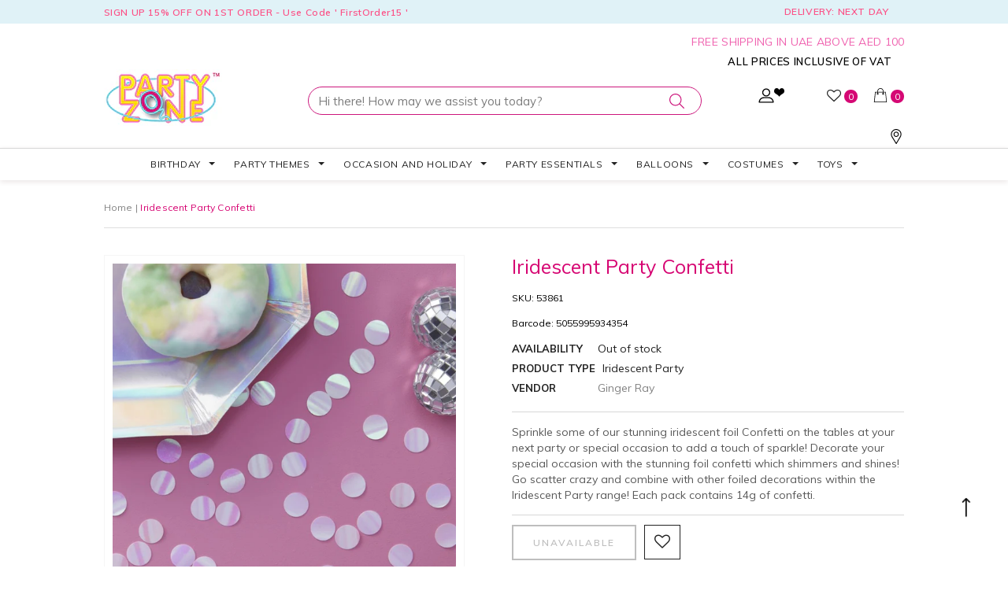

--- FILE ---
content_type: text/html; charset=utf-8
request_url: https://www.partyzone.ae/products/iridescent-party-confetti-53861
body_size: 57396
content:
<!doctype html>
<!--[if lt IE 7]><html class="no-js lt-ie9 lt-ie8 lt-ie7" lang="en"> <![endif]-->
<!--[if IE 7]><html class="no-js lt-ie9 lt-ie8" lang="en"> <![endif]-->
<!--[if IE 8]><html class="no-js lt-ie9" lang="en"> <![endif]-->
<!--[if IE 9 ]><html class="ie9 no-js"> <![endif]-->
<!--[if (gt IE 9)|!(IE)]><!--> <html class="no-js"> <!--<![endif]-->
<head>
  <!-- Google tag (gtag.js) -->
<script async src="https://www.googletagmanager.com/gtag/js?id=G-GLYTT4NWRY"></script>
<script>
  window.dataLayer = window.dataLayer || [];
  function gtag(){dataLayer.push(arguments);}
  gtag('js', new Date());

  gtag('config', 'G-GLYTT4NWRY');
</script>
  
  <!-- Basic page needs ================================================== -->
  <meta charset="utf-8">
  <meta http-equiv="X-UA-Compatible" content="IE=edge,chrome=1">
	
  <!-- Title and description ================================================== -->
  <title>
  Iridescent Party Confetti &ndash; Party Zone 
  </title>

  
  <meta name="description" content="Sprinkle some of our stunning iridescent foil Confetti on the tables at your next party or special occasion to add a touch of sparkle! Decorate your special occasion with the stunning foil confetti which shimmers and shines! Go scatter crazy and combine with other foiled decorations within the Iridescent Party range! Each pack contains 14g of confetti.">
  

  <!-- Product meta ================================================== -->
  


  <meta property="og:type" content="product">
  <meta property="og:title" content="Iridescent Party Confetti">
  
  <meta property="og:image" content="http://www.partyzone.ae/cdn/shop/products/ip-505_grande.jpg?v=1755860564">
  <meta property="og:image:secure_url" content="https://www.partyzone.ae/cdn/shop/products/ip-505_grande.jpg?v=1755860564">
  
  <meta property="og:price:amount" content="20.00">
  <meta property="og:price:currency" content="AED">


  <meta property="og:description" content="Sprinkle some of our stunning iridescent foil Confetti on the tables at your next party or special occasion to add a touch of sparkle! Decorate your special occasion with the stunning foil confetti which shimmers and shines! Go scatter crazy and combine with other foiled decorations within the Iridescent Party range! Each pack contains 14g of confetti.">


  <meta property="og:url" content="https://www.partyzone.ae/products/iridescent-party-confetti-53861">
  <meta property="og:site_name" content="Party Zone ">
  <!-- /snippets/twitter-card.liquid -->





  <meta name="twitter:card" content="product">
  <meta name="twitter:title" content="Iridescent Party Confetti">
  <meta name="twitter:description" content="Sprinkle some of our stunning iridescent foil Confetti on the tables at your next party or special occasion to add a touch of sparkle!
Decorate your special occasion with the stunning foil confetti which shimmers and shines! Go scatter crazy and combine with other foiled decorations within the Iridescent Party range!
Each pack contains 14g of confetti.">
  <meta name="twitter:image" content="https://www.partyzone.ae/cdn/shop/products/ip-505_medium.jpg?v=1755860564">
  <meta name="twitter:image:width" content="240">
  <meta name="twitter:image:height" content="240">
  <meta name="twitter:label1" content="Price">
  <meta name="twitter:data1" content="AED 20.00">
  
  <meta name="twitter:label2" content="Brand">
  <meta name="twitter:data2" content="Ginger Ray">
  



  <!-- Helpers ================================================== -->
  <link rel="canonical" href="https://www.partyzone.ae/products/iridescent-party-confetti-53861">
  <meta name="viewport" content="width=device-width,initial-scale=1">
  
  <!-- Favicon -->
   
    <link rel="shortcut icon" href="//www.partyzone.ae/cdn/shop/files/Favicon01_32x32.png?v=1613525487" type="image/png">
  
 
   <!-- fonts -->
  
<script type="text/javascript">
  WebFontConfig = {
    google: { families: [ 
      
          ''Muli', sans-serif:100,200,300,400,500,600,700,800,900'
	  
      
      
      	
      		,
      	      
        ''Muli', sans-serif:100,200,300,400,500,600,700,800,900'
	  
      
      
      	
      		,
      	      
        ''Muli', sans-serif:100,200,300,400,500,600,700,800,900'
	  
      
      
      	
      		,
      	      
        ''Muli', sans-serif:100,200,300,400,500,600,700,800,900'
	  
    ] }
  };
  (function() {
    var wf = document.createElement('script');
    wf.src = ('https:' == document.location.protocol ? 'https' : 'http') +
      '://ajax.googleapis.com/ajax/libs/webfont/1/webfont.js';
    wf.type = 'text/javascript';
    wf.async = 'true';
    var s = document.getElementsByTagName('script')[0];
    s.parentNode.insertBefore(wf, s);
  })(); 
</script>

  
   <!-- Styles -->
   <link href="//www.partyzone.ae/cdn/shop/t/45/assets/bootstrap.min.css?v=125365494255861483591672126014" rel="stylesheet" type="text/css" media="all" />
<link rel="stylesheet" href="//maxcdn.bootstrapcdn.com/font-awesome/4.7.0/css/font-awesome.min.css">
<link rel="stylesheet" type="text/css" href="//cdn.jsdelivr.net/jquery.slick/1.6.0/slick.css"/>

<!-- Theme base and media queries -->
<link href="//www.partyzone.ae/cdn/shop/t/45/assets/owl.carousel.css?v=110508842938087914561672126014" rel="stylesheet" type="text/css" media="all" />
<link href="//www.partyzone.ae/cdn/shop/t/45/assets/owl.theme.css?v=26972935624028443691672126014" rel="stylesheet" type="text/css" media="all" />
<link href="//www.partyzone.ae/cdn/shop/t/45/assets/jcarousel.css?v=140402818170508073921672126014" rel="stylesheet" type="text/css" media="all" />
<link href="//www.partyzone.ae/cdn/shop/t/45/assets/selectize.bootstrap3.css?v=118966386664581825661672126014" rel="stylesheet" type="text/css" media="all" />
<link href="//www.partyzone.ae/cdn/shop/t/45/assets/jquery.fancybox.css?v=89610375720255671161672126014" rel="stylesheet" type="text/css" media="all" />
<link href="//www.partyzone.ae/cdn/shop/t/45/assets/component.css?v=167576966610831123851672126014" rel="stylesheet" type="text/css" media="all" />
<link href="//www.partyzone.ae/cdn/shop/t/45/assets/theme-styles.css?v=103250642776536510051704184312" rel="stylesheet" type="text/css" media="all" />
<link href="//www.partyzone.ae/cdn/shop/t/45/assets/theme-styles-setting.css?v=183218990726978083201762417902" rel="stylesheet" type="text/css" media="all" />
<link href="//www.partyzone.ae/cdn/shop/t/45/assets/theme-styles-responsive.css?v=76706860242356286971704184312" rel="stylesheet" type="text/css" media="all" />
<link href="//www.partyzone.ae/cdn/shop/t/45/assets/animate.css?v=107502980827701580791672126014" rel="stylesheet" type="text/css" media="all" />
<link href="//www.partyzone.ae/cdn/shop/t/45/assets/style.scss.css?v=130841453657213860251672126014" rel="stylesheet" type="text/css" media="all" />
<link href="https://fonts.googleapis.com/css?family=Muli:200,300,400,600,700,800,900" rel="stylesheet">
<link href="https://fonts.googleapis.com/css?family=Dancing+Script:400,700" rel="stylesheet">

  
   <!-- Scripts -->
  <script src="//ajax.googleapis.com/ajax/libs/jquery/1.11.0/jquery.min.js" type="text/javascript"></script>
<script src="//www.partyzone.ae/cdn/shop/t/45/assets/jquery-cookie.min.js?v=72365755745404048181672126014" type="text/javascript"></script>
<script src="//www.partyzone.ae/cdn/shop/t/45/assets/selectize.min.js?v=70245539515728390161672126014" type="text/javascript"></script>
<script src="//www.partyzone.ae/cdn/shop/t/45/assets/jquery.nicescroll.min.js?v=166122000064107150281672126014" type="text/javascript"></script>
<script src="//www.partyzone.ae/cdn/shop/t/45/assets/jquery.fitvid.js?v=8044612188741632641672126014" type="text/javascript"></script>

<script>
  window.ajax_cart = true;
  window.money_format = "AED {{amount}}";
  window.shop_currency = "AED";
  window.show_multiple_currencies = false;
  window.loading_url = "//www.partyzone.ae/cdn/shop/t/45/assets/loading.gif?v=50837312686733260831672126014"; 
  window.use_color_swatch = true;
  window.product_image_resize = false;
  window.enable_sidebar_multiple_choice = true;
  window.dropdowncart_type = "hover";
  window.file_url = "//www.partyzone.ae/cdn/shop/files/?v=15216";
  window.asset_url = "";
  window.images_size = {
    is_crop: true,
    ratio_width : 1,
    ratio_height : 1.35,
  };
  window.inventory_text = {
    in_stock: "In stock",
    many_in_stock: "Many in stock",
    out_of_stock: "Out of stock",
    add_to_cart: "Add to Cart",
    sold_out: "Sold Out",
    unavailable: "Unavailable"
  };
          
  window.multi_lang = false;
</script>



  <!-- Header hook for plugins ================================================== -->
  
  
  <script>window.performance && window.performance.mark && window.performance.mark('shopify.content_for_header.start');</script><meta name="google-site-verification" content="Cc-uj0S2Xl2_OD5uygqPu57mAOCMJVjcy8ztOg7Ygr4">
<meta name="google-site-verification" content="Cc-uj0S2Xl2_OD5uygqPu57mAOCMJVjcy8ztOg7Ygr4">
<meta name="facebook-domain-verification" content="9f7l7hbulwuqrl9ajgy5eyfr7gcard">
<meta id="shopify-digital-wallet" name="shopify-digital-wallet" content="/3409444976/digital_wallets/dialog">
<link rel="alternate" type="application/json+oembed" href="https://www.partyzone.ae/products/iridescent-party-confetti-53861.oembed">
<script async="async" src="/checkouts/internal/preloads.js?locale=en-AE"></script>
<script id="shopify-features" type="application/json">{"accessToken":"c27316349ea0c83e8fc2eb3bc0eb896f","betas":["rich-media-storefront-analytics"],"domain":"www.partyzone.ae","predictiveSearch":true,"shopId":3409444976,"locale":"en"}</script>
<script>var Shopify = Shopify || {};
Shopify.shop = "partyzone-llc.myshopify.com";
Shopify.locale = "en";
Shopify.currency = {"active":"AED","rate":"1.0"};
Shopify.country = "AE";
Shopify.theme = {"name":"Party Zone - Everyday Product","id":136800633067,"schema_name":"Ella","schema_version":"2.0.8","theme_store_id":null,"role":"main"};
Shopify.theme.handle = "null";
Shopify.theme.style = {"id":null,"handle":null};
Shopify.cdnHost = "www.partyzone.ae/cdn";
Shopify.routes = Shopify.routes || {};
Shopify.routes.root = "/";</script>
<script type="module">!function(o){(o.Shopify=o.Shopify||{}).modules=!0}(window);</script>
<script>!function(o){function n(){var o=[];function n(){o.push(Array.prototype.slice.apply(arguments))}return n.q=o,n}var t=o.Shopify=o.Shopify||{};t.loadFeatures=n(),t.autoloadFeatures=n()}(window);</script>
<script id="shop-js-analytics" type="application/json">{"pageType":"product"}</script>
<script defer="defer" async type="module" src="//www.partyzone.ae/cdn/shopifycloud/shop-js/modules/v2/client.init-shop-cart-sync_BdyHc3Nr.en.esm.js"></script>
<script defer="defer" async type="module" src="//www.partyzone.ae/cdn/shopifycloud/shop-js/modules/v2/chunk.common_Daul8nwZ.esm.js"></script>
<script type="module">
  await import("//www.partyzone.ae/cdn/shopifycloud/shop-js/modules/v2/client.init-shop-cart-sync_BdyHc3Nr.en.esm.js");
await import("//www.partyzone.ae/cdn/shopifycloud/shop-js/modules/v2/chunk.common_Daul8nwZ.esm.js");

  window.Shopify.SignInWithShop?.initShopCartSync?.({"fedCMEnabled":true,"windoidEnabled":true});

</script>
<script>(function() {
  var isLoaded = false;
  function asyncLoad() {
    if (isLoaded) return;
    isLoaded = true;
    var urls = ["https:\/\/shopify.instantsearchplus.com\/js\/loader.js?v=2\u0026mode=shopify\u0026UUID=c763959e-8380-45ba-966c-7e998fb0c5c6\u0026store=3409444976\u0026shop=partyzone-llc.myshopify.com","https:\/\/chimpstatic.com\/mcjs-connected\/js\/users\/f63812bac1ab5958989cdaa71\/46d34f7227db8790ef74e932e.js?shop=partyzone-llc.myshopify.com","https:\/\/cdn.shopify.com\/s\/files\/1\/0875\/2064\/files\/easyauth-1.0.0.min.js?shop=partyzone-llc.myshopify.com","https:\/\/cdn.shopify.com\/s\/files\/1\/0033\/3538\/9233\/files\/pushdaddy_a2.js?shop=partyzone-llc.myshopify.com"];
    for (var i = 0; i < urls.length; i++) {
      var s = document.createElement('script');
      s.type = 'text/javascript';
      s.async = true;
      s.src = urls[i];
      var x = document.getElementsByTagName('script')[0];
      x.parentNode.insertBefore(s, x);
    }
  };
  if(window.attachEvent) {
    window.attachEvent('onload', asyncLoad);
  } else {
    window.addEventListener('load', asyncLoad, false);
  }
})();</script>
<script id="__st">var __st={"a":3409444976,"offset":14400,"reqid":"906318e8-2708-45b3-bd5b-55592d8e4acc-1768962473","pageurl":"www.partyzone.ae\/products\/iridescent-party-confetti-53861","u":"421f130d33c7","p":"product","rtyp":"product","rid":2069046394973};</script>
<script>window.ShopifyPaypalV4VisibilityTracking = true;</script>
<script id="captcha-bootstrap">!function(){'use strict';const t='contact',e='account',n='new_comment',o=[[t,t],['blogs',n],['comments',n],[t,'customer']],c=[[e,'customer_login'],[e,'guest_login'],[e,'recover_customer_password'],[e,'create_customer']],r=t=>t.map((([t,e])=>`form[action*='/${t}']:not([data-nocaptcha='true']) input[name='form_type'][value='${e}']`)).join(','),a=t=>()=>t?[...document.querySelectorAll(t)].map((t=>t.form)):[];function s(){const t=[...o],e=r(t);return a(e)}const i='password',u='form_key',d=['recaptcha-v3-token','g-recaptcha-response','h-captcha-response',i],f=()=>{try{return window.sessionStorage}catch{return}},m='__shopify_v',_=t=>t.elements[u];function p(t,e,n=!1){try{const o=window.sessionStorage,c=JSON.parse(o.getItem(e)),{data:r}=function(t){const{data:e,action:n}=t;return t[m]||n?{data:e,action:n}:{data:t,action:n}}(c);for(const[e,n]of Object.entries(r))t.elements[e]&&(t.elements[e].value=n);n&&o.removeItem(e)}catch(o){console.error('form repopulation failed',{error:o})}}const l='form_type',E='cptcha';function T(t){t.dataset[E]=!0}const w=window,h=w.document,L='Shopify',v='ce_forms',y='captcha';let A=!1;((t,e)=>{const n=(g='f06e6c50-85a8-45c8-87d0-21a2b65856fe',I='https://cdn.shopify.com/shopifycloud/storefront-forms-hcaptcha/ce_storefront_forms_captcha_hcaptcha.v1.5.2.iife.js',D={infoText:'Protected by hCaptcha',privacyText:'Privacy',termsText:'Terms'},(t,e,n)=>{const o=w[L][v],c=o.bindForm;if(c)return c(t,g,e,D).then(n);var r;o.q.push([[t,g,e,D],n]),r=I,A||(h.body.append(Object.assign(h.createElement('script'),{id:'captcha-provider',async:!0,src:r})),A=!0)});var g,I,D;w[L]=w[L]||{},w[L][v]=w[L][v]||{},w[L][v].q=[],w[L][y]=w[L][y]||{},w[L][y].protect=function(t,e){n(t,void 0,e),T(t)},Object.freeze(w[L][y]),function(t,e,n,w,h,L){const[v,y,A,g]=function(t,e,n){const i=e?o:[],u=t?c:[],d=[...i,...u],f=r(d),m=r(i),_=r(d.filter((([t,e])=>n.includes(e))));return[a(f),a(m),a(_),s()]}(w,h,L),I=t=>{const e=t.target;return e instanceof HTMLFormElement?e:e&&e.form},D=t=>v().includes(t);t.addEventListener('submit',(t=>{const e=I(t);if(!e)return;const n=D(e)&&!e.dataset.hcaptchaBound&&!e.dataset.recaptchaBound,o=_(e),c=g().includes(e)&&(!o||!o.value);(n||c)&&t.preventDefault(),c&&!n&&(function(t){try{if(!f())return;!function(t){const e=f();if(!e)return;const n=_(t);if(!n)return;const o=n.value;o&&e.removeItem(o)}(t);const e=Array.from(Array(32),(()=>Math.random().toString(36)[2])).join('');!function(t,e){_(t)||t.append(Object.assign(document.createElement('input'),{type:'hidden',name:u})),t.elements[u].value=e}(t,e),function(t,e){const n=f();if(!n)return;const o=[...t.querySelectorAll(`input[type='${i}']`)].map((({name:t})=>t)),c=[...d,...o],r={};for(const[a,s]of new FormData(t).entries())c.includes(a)||(r[a]=s);n.setItem(e,JSON.stringify({[m]:1,action:t.action,data:r}))}(t,e)}catch(e){console.error('failed to persist form',e)}}(e),e.submit())}));const S=(t,e)=>{t&&!t.dataset[E]&&(n(t,e.some((e=>e===t))),T(t))};for(const o of['focusin','change'])t.addEventListener(o,(t=>{const e=I(t);D(e)&&S(e,y())}));const B=e.get('form_key'),M=e.get(l),P=B&&M;t.addEventListener('DOMContentLoaded',(()=>{const t=y();if(P)for(const e of t)e.elements[l].value===M&&p(e,B);[...new Set([...A(),...v().filter((t=>'true'===t.dataset.shopifyCaptcha))])].forEach((e=>S(e,t)))}))}(h,new URLSearchParams(w.location.search),n,t,e,['guest_login'])})(!0,!0)}();</script>
<script integrity="sha256-4kQ18oKyAcykRKYeNunJcIwy7WH5gtpwJnB7kiuLZ1E=" data-source-attribution="shopify.loadfeatures" defer="defer" src="//www.partyzone.ae/cdn/shopifycloud/storefront/assets/storefront/load_feature-a0a9edcb.js" crossorigin="anonymous"></script>
<script data-source-attribution="shopify.dynamic_checkout.dynamic.init">var Shopify=Shopify||{};Shopify.PaymentButton=Shopify.PaymentButton||{isStorefrontPortableWallets:!0,init:function(){window.Shopify.PaymentButton.init=function(){};var t=document.createElement("script");t.src="https://www.partyzone.ae/cdn/shopifycloud/portable-wallets/latest/portable-wallets.en.js",t.type="module",document.head.appendChild(t)}};
</script>
<script data-source-attribution="shopify.dynamic_checkout.buyer_consent">
  function portableWalletsHideBuyerConsent(e){var t=document.getElementById("shopify-buyer-consent"),n=document.getElementById("shopify-subscription-policy-button");t&&n&&(t.classList.add("hidden"),t.setAttribute("aria-hidden","true"),n.removeEventListener("click",e))}function portableWalletsShowBuyerConsent(e){var t=document.getElementById("shopify-buyer-consent"),n=document.getElementById("shopify-subscription-policy-button");t&&n&&(t.classList.remove("hidden"),t.removeAttribute("aria-hidden"),n.addEventListener("click",e))}window.Shopify?.PaymentButton&&(window.Shopify.PaymentButton.hideBuyerConsent=portableWalletsHideBuyerConsent,window.Shopify.PaymentButton.showBuyerConsent=portableWalletsShowBuyerConsent);
</script>
<script data-source-attribution="shopify.dynamic_checkout.cart.bootstrap">document.addEventListener("DOMContentLoaded",(function(){function t(){return document.querySelector("shopify-accelerated-checkout-cart, shopify-accelerated-checkout")}if(t())Shopify.PaymentButton.init();else{new MutationObserver((function(e,n){t()&&(Shopify.PaymentButton.init(),n.disconnect())})).observe(document.body,{childList:!0,subtree:!0})}}));
</script>

<script>window.performance && window.performance.mark && window.performance.mark('shopify.content_for_header.end');</script>

  <!--[if lt IE 9]>
  <script src="//html5shiv.googlecode.com/svn/trunk/html5.js" type="text/javascript"></script>
  <![endif]-->

  
  

  <!-- QIKIFY NAVIGATOR START --> <script id="qikify-navigator"> 'use strict'; var shopifyCurrencyFormat = "AED {{amount}}"; var shopifyLinkLists = [{ id: "main-menu", title: "Main menu", items: ["/collections/birthday","/collections/party-themes","/collections/occasion-and-holiday","/collections/party-essentials","/collections/balloons","/collections/costumes","/collections/toys",], },{ id: "footer", title: "Footer menu", items: ["/search","/policies/terms-of-service","/policies/refund-policy",], },{ id: "quick-links", title: "Quick Links", items: ["/pages/about-us","/pages/contact-us","/pages/store-locator",], },{ id: "information", title: "Information", items: ["/pages/terms-condition","/pages/shipping-policy","/pages/privacy-policy","/pages/exchange-returns",], },{ id: "118267019376-child-29e769ca148c8bfe62241b319bf57ad4-legacy-party-essentials", title: "Party Essentials", items: ["/collections/gift-wrap-and-bags","/collections/party-accessories-and-favors","/collections/party-decorations","/collections/solid-color-tableware",], },{ id: "236289720413-child-9ba2a79f12b53673785d06d534fec694-legacy-balloons", title: "Balloons", items: ["/collections/foil-balloons","/collections/latex-balloons","/collections/number-and-letter-balloons",], },{ id: "237136674909-child-29333b8a2a8258136f7fc81c06d3a147-legacy-costumes", title: "Costumes", items: ["/collections/adult-costumes","/collections/children-costumes","/collections/costume-accessories","/collections/mask","/collections/wigs",], },{ id: "237342916701-child-59bc4e0ed8b7454780c995253eabf55c-legacy-latex-balloons", title: "Latex Balloons", items: ["/collections/confetti-balloons","/collections/led-balloons","/collections/printed-latex-balloons","/collections/solid-color-balloons",], },{ id: "118266986608-child-db376419a58ac16ce994e64effcb451f-legacy-occasion-and-holiday", title: "Occasion And Holiday", items: ["/collections/anniversary","/collections/uae-national-day","/collections/baby-shower","/collections/bridal-shower","/collections/diwali","/collections/easter","/collections/fathers-day","/collections/mothers-day","/collections/graduation","/collections/new-year","/collections/ramadan-and-eid","/collections/summer-collection","/collections/valentines","/collections/wedding","/collections/world-book-day","/collections/halloween","/collections/christmas","/collections/chinese-new-year",], },{ id: "118266953840-child-a1daf326b423756ae40ccfa59a4c08c9-legacy-party-themes", title: "Party Themes", items: ["/collections/1st-birthday","/collections/baby-shower","/collections/book-characters","/collections/cartoon-characters","/collections/disney-princess","/collections/hawaiian","/collections/masquerade","/collections/medieval/Medieval","/collections/movie-theme","/collections/profession","/collections/superheroes","/collections/unicorn",], },{ id: "halloween-costume", title: "Halloween Costume", items: [], },{ id: "118266855536-child-06f92b6a397d5f08219fa7869dca71f9-legacy-birthday", title: "Birthday", items: ["/collections/animal-faces","/collections/boys-party","/collections/girls-party","/collections/grown-up-party","/collections/children-party",], },{ id: "236291260509-child-5908b550284fe0c02168b3f48e371c3e-legacy-party-accessories-and-favors", title: "Party Accessories and Favors", items: ["/collections/accessories","/collections/birthday-candles-1","/collections/blowouts","/collections/favors","/collections/party-glass","/collections/party-hats","/collections/photo-booth-props","/collections/pinatas",], },{ id: "237342883933-child-6f75bf47d86c001845b15f7ed78eaf23-legacy-foil-balloons", title: "Foil Balloons", items: ["/collections/18-inch-foil-balloons","/collections/tv-movie-character-balloons","/collections/super-shapes",], },{ id: "237367984221-child-d8dad6f850541832ad50e5c304ae854f-legacy-book-characters", title: "Book Characters", items: ["/collections/clown","/collections/princess","/collections/mermaid","/collections/pirate","/collections/story-book",], },{ id: "272538107997-child-752ccdaccf8a07e766cc7d6848a496f2-legacy-medieval", title: "Medieval", items: ["/collections/egyptian","/collections/greek-gods-goddesses","/collections/kings-queens","/collections/roman","/collections/warrior",], },{ id: "272538239069-child-2a06c7df1456ac5cac2f02ea6d6a59f2-legacy-movie-theme", title: "Movie Theme", items: ["/collections/harry-potter","/collections/icons-idols","/collections/star-wars","/collections/suicide-squad","/collections/transformers","/collections/vintage","/collections/wild-west",], },{ id: "276062732381-child-c8cc21ddc2f6d24534f31d9e8390fd31-legacy-world-book-day", title: "World Book Day", items: ["/collections/toddler-girls-costumes","/collections/toddler-boys-costumes","/collections/toddlers-costumes","/collections/kids-costumes","/collections/costume-accessories",], },{ id: "236291293277-child-f1dce3ecd907b0576207bb90e60ee264-legacy-party-decorations", title: "Party Decorations", items: ["/collections/fluffy-tissue-balls","/collections/foil-door-curtains","/collections/tissue-fringe-garlands","/collections/paper-fans","/collections/props",], },{ id: "272541188189-child-923a1a3ce3bab50348aff0478958a702-legacy-wigs", title: "Wigs", items: ["/collections/kids-1","/collections/wig-male","/collections/wig-female",], },{ id: "276064927837-child-d55c63fafe8657de2ea7c5febf0d0bee-legacy-toys", title: "Toys", items: ["/collections/action-figures-and-playsets","/collections/crafts-books-accessories","/collections/games-puzzles","/collections/educational-toys","/collections/plush-soft-toys",], },{ id: "237367885917-child-e5c5e1e19bc8e7f05d3ffc6e9a5ff555-legacy-1st-birthday", title: "1st Birthday", items: ["/collections/1st-bday-blue","/collections/1st-bday-pink","/collections/1st-bday-multicolor","/collections/pick-mix-one-today",], },{ id: "268701859933-child-5a865d42f9977f6a138b2e6f31b438ed-legacy-cartoon-characters", title: "Cartoon Characters", items: ["/collections/mickey","/collections/minnie","/collections/paw-patrol","/collections/pj-masks","/collections/shimmer-shine","/collections/super-mario",], },{ id: "272538599517-child-3f83dc77a7b1cd1107e9d802ff87942e-legacy-profession", title: "Profession", items: ["/collections/forces-and-uniforms","/collections/nautical","/collections/doctor-and-nurse",], },{ id: "237367918685-child-0a509c5d32b641b9f3a9ccfcac495980-legacy-baby-shower", title: "Baby Shower", items: ["/collections/carousel","/collections/enchanting-elephant-boy","/collections/enchanting-elephant-girl","/collections/hello-world","/collections/oh-baby","/collections/pastel-baby-shower","/collections/sunshine-baby-shower","/collections/twinkle-twinkle",], },{ id: "268701892701-child-d6cc00cd0525f8f6e5f98da6cf61997a-legacy-disney-princess", title: "Disney Princess", items: ["/collections/belle-beauty-and-the-beast","/collections/cinderella","/collections/frozen","/collections/frozen-2","/collections/little-mermaid","/collections/moana","/collections/rapunzel","/collections/sleeping-beauty","/collections/snow-white","/collections/barbie",], },{ id: "277325971549-child-18388f60296d2fa65e1e4210dfcff84a-legacy-superheroes", title: "Superheroes", items: ["/collections/avengers","/collections/captain-america",], },{ id: "334643626139-child-b38a6a9657258a5daa588eb8015bbb60-legacy-animal-faces", title: "Animal Faces", items: ["/collections/twinkle-twinkle","/collections/carousel","/collections/oh-baby",], },{ id: "334643691675-child-349d5a20dba40cce247fe49c22e00464-legacy-boys-party", title: "Boys Party", items: ["/collections/alligator-party","/collections/big-dig-construction","/collections/jungle-safari","/collections/monster-truck-rally","/collections/pirate-treasure","/collections/police-party","/collections/shark-party",], },{ id: "334643757211-child-8ed379eed14eb1360997660d82ee5d8e-legacy-grown-up-party", title: "Grown Up Party", items: ["/collections/get-nerdy","/collections/chalkboard-program","/collections/make-a-wish","/collections/unicorn-sparkle","/collections/good-vibes-1","/collections/irisdescent","/collections/gold-foiled","/collections/pamper-party","/collections/rose-gold",], },{ id: "334643855515-child-874ae6faf1b48873f9c0e31fd1f6e04a-legacy-girls-party", title: "Girls Party", items: ["/collections/floral-fairy-sparkle","/collections/gold-foiled","/collections/ice-cream-party","/collections/make-a-wish","/collections/mermaid-shine","/collections/narwhal-party","/collections/ocean-celebration","/collections/pamper-party","/collections/rose-gold","/collections/santoro-ladybird","/collections/sweet-treats-1","/collections/tie-dye-party","/collections/unicorn-sparkle","/collections/irisdescent",], },{ id: "237136707677-child-9621621f20d5594e19372e75b206d0a4-legacy-adult-costumes", title: "Adult Costumes", items: ["/collections/mens-costumes","/collections/womens-costumes",], },{ id: "390744211611-child-c4327a07c71724bcd4a7702964516f8c-legacy-halloween", title: "Halloween", items: ["/collections/halloween-costume-accessories","/collections/halloween-balloons","/collections/halloween-decorations","/collections/halloween-masks","/collections/halloween-party-accessories","/collections/weapons/weapons",], },{ id: "276062273629-child-3e7d5c97bdca1a7de721c336db61876c-legacy-new-year", title: "New Year", items: ["/collections/new-year-accessories","/collections/new-year-balloons","/collections/new-year-hats","/collections/headbands-and-tiara","/collections/new-year-party-horns","/collections/new-year-party-pack",], },{ id: "409995247811-child-6377287bc8778703fde1ba8f21e186a3-legacy-costume-accessories", title: "Costume Accessories", items: ["/collections/beards-moustaches","/collections/gloves","/collections/face-paint","/collections/halo-wings","/collections/makeup","/collections/props","/collections/shoes","/collections/weapons",], },{ id: "389167022235-child-61bf0e2ccec88d57773a37b102a47c65-legacy-children-costumes", title: "Children Costumes", items: ["/collections/toddlers-costumes","/collections/girls-costumes","/collections/halloween-girls-costumes","/collections/boys-costumes-1","/collections/halloween-boys-costumes",], },{ id: "334643069083-child-54bab01040184ab97c36196b4e998c2b-legacy-graduation", title: "Graduation", items: ["/collections/grad-party","/collections/graduation-fest","/collections/colorful-grad","/collections/grad-adventure","/collections/rainbow-grad","/collections/graduation-decoration",], },{ id: "450184347883-child-f6b6490ad527667224174eb6e8ce854a-legacy-christmas", title: "Christmas", items: ["/collections/christmas-party-and-costume-accessories","/collections/christmas-balloons-and-inflatables","/collections/christmas-costumes","/collections/christmas-novelties","/collections/christmas-decorations","/collections/christmas-party-accessories","/collections/christmas-partyware",], },{ id: "237342949469-child-75bf6f3f14cf1d76bcbb1376c99d240a-legacy-number-and-letter-balloons", title: "Number and letter Balloons", items: ["/collections/number","/collections/letter-balloons",], },{ id: "customer-account-main-menu", title: "Customer account main menu", items: ["/","https://shopify.com/3409444976/account/orders?locale=en&region_country=AE",], },{ id: "595053969643-child-28bd25a808d9a67aec5b7266711aca71-legacy-childrens-party", title: "Children's Party", items: ["/collections/animal-faces","/collections/bright-birthday","/collections/confetti-cake-birthday","/collections/emojions","/collections/over-the-rainbow","/collections/get-nerdy","/collections/panda-monium","/collections/pick-mix","/collections/pick-mic-rose-gold","/collections/pastel-party","/collections/rainbow","/collections/rainbow-birthday","/collections/rainbow-chevron",], },]; window.shopifyLinkLists = shopifyLinkLists; window.shopifyCurrencyFormat = shopifyCurrencyFormat; </script> <!-- QIKIFY NAVIGATOR END -->
  <script src="//www.partyzone.ae/cdn/shop/t/45/assets/qikify-smartmenu-data.js?v=152770741879097777571672126014" type="text/javascript"></script>
  <script type="text/javascript" src="//www.partyzone.ae/cdn/shop/t/45/assets/qikify-smartmenu-v3.min.js?shop=partyzone-llc.myshopify.com&v=118439861619097909311672126014" defer="defer"></script>
  <script type='text/javascript'>var jiltStorefrontParams = {"capture_email_on_add_to_cart":0,"platform":"shopify","popover_dismiss_message":"Your email and cart are saved so we can send you email reminders about this order.","shop_uuid":"38386b9a-134f-4443-ad95-4dcf19576a91"}; </script>

<link href="https://monorail-edge.shopifysvc.com" rel="dns-prefetch">
<script>(function(){if ("sendBeacon" in navigator && "performance" in window) {try {var session_token_from_headers = performance.getEntriesByType('navigation')[0].serverTiming.find(x => x.name == '_s').description;} catch {var session_token_from_headers = undefined;}var session_cookie_matches = document.cookie.match(/_shopify_s=([^;]*)/);var session_token_from_cookie = session_cookie_matches && session_cookie_matches.length === 2 ? session_cookie_matches[1] : "";var session_token = session_token_from_headers || session_token_from_cookie || "";function handle_abandonment_event(e) {var entries = performance.getEntries().filter(function(entry) {return /monorail-edge.shopifysvc.com/.test(entry.name);});if (!window.abandonment_tracked && entries.length === 0) {window.abandonment_tracked = true;var currentMs = Date.now();var navigation_start = performance.timing.navigationStart;var payload = {shop_id: 3409444976,url: window.location.href,navigation_start,duration: currentMs - navigation_start,session_token,page_type: "product"};window.navigator.sendBeacon("https://monorail-edge.shopifysvc.com/v1/produce", JSON.stringify({schema_id: "online_store_buyer_site_abandonment/1.1",payload: payload,metadata: {event_created_at_ms: currentMs,event_sent_at_ms: currentMs}}));}}window.addEventListener('pagehide', handle_abandonment_event);}}());</script>
<script id="web-pixels-manager-setup">(function e(e,d,r,n,o){if(void 0===o&&(o={}),!Boolean(null===(a=null===(i=window.Shopify)||void 0===i?void 0:i.analytics)||void 0===a?void 0:a.replayQueue)){var i,a;window.Shopify=window.Shopify||{};var t=window.Shopify;t.analytics=t.analytics||{};var s=t.analytics;s.replayQueue=[],s.publish=function(e,d,r){return s.replayQueue.push([e,d,r]),!0};try{self.performance.mark("wpm:start")}catch(e){}var l=function(){var e={modern:/Edge?\/(1{2}[4-9]|1[2-9]\d|[2-9]\d{2}|\d{4,})\.\d+(\.\d+|)|Firefox\/(1{2}[4-9]|1[2-9]\d|[2-9]\d{2}|\d{4,})\.\d+(\.\d+|)|Chrom(ium|e)\/(9{2}|\d{3,})\.\d+(\.\d+|)|(Maci|X1{2}).+ Version\/(15\.\d+|(1[6-9]|[2-9]\d|\d{3,})\.\d+)([,.]\d+|)( \(\w+\)|)( Mobile\/\w+|) Safari\/|Chrome.+OPR\/(9{2}|\d{3,})\.\d+\.\d+|(CPU[ +]OS|iPhone[ +]OS|CPU[ +]iPhone|CPU IPhone OS|CPU iPad OS)[ +]+(15[._]\d+|(1[6-9]|[2-9]\d|\d{3,})[._]\d+)([._]\d+|)|Android:?[ /-](13[3-9]|1[4-9]\d|[2-9]\d{2}|\d{4,})(\.\d+|)(\.\d+|)|Android.+Firefox\/(13[5-9]|1[4-9]\d|[2-9]\d{2}|\d{4,})\.\d+(\.\d+|)|Android.+Chrom(ium|e)\/(13[3-9]|1[4-9]\d|[2-9]\d{2}|\d{4,})\.\d+(\.\d+|)|SamsungBrowser\/([2-9]\d|\d{3,})\.\d+/,legacy:/Edge?\/(1[6-9]|[2-9]\d|\d{3,})\.\d+(\.\d+|)|Firefox\/(5[4-9]|[6-9]\d|\d{3,})\.\d+(\.\d+|)|Chrom(ium|e)\/(5[1-9]|[6-9]\d|\d{3,})\.\d+(\.\d+|)([\d.]+$|.*Safari\/(?![\d.]+ Edge\/[\d.]+$))|(Maci|X1{2}).+ Version\/(10\.\d+|(1[1-9]|[2-9]\d|\d{3,})\.\d+)([,.]\d+|)( \(\w+\)|)( Mobile\/\w+|) Safari\/|Chrome.+OPR\/(3[89]|[4-9]\d|\d{3,})\.\d+\.\d+|(CPU[ +]OS|iPhone[ +]OS|CPU[ +]iPhone|CPU IPhone OS|CPU iPad OS)[ +]+(10[._]\d+|(1[1-9]|[2-9]\d|\d{3,})[._]\d+)([._]\d+|)|Android:?[ /-](13[3-9]|1[4-9]\d|[2-9]\d{2}|\d{4,})(\.\d+|)(\.\d+|)|Mobile Safari.+OPR\/([89]\d|\d{3,})\.\d+\.\d+|Android.+Firefox\/(13[5-9]|1[4-9]\d|[2-9]\d{2}|\d{4,})\.\d+(\.\d+|)|Android.+Chrom(ium|e)\/(13[3-9]|1[4-9]\d|[2-9]\d{2}|\d{4,})\.\d+(\.\d+|)|Android.+(UC? ?Browser|UCWEB|U3)[ /]?(15\.([5-9]|\d{2,})|(1[6-9]|[2-9]\d|\d{3,})\.\d+)\.\d+|SamsungBrowser\/(5\.\d+|([6-9]|\d{2,})\.\d+)|Android.+MQ{2}Browser\/(14(\.(9|\d{2,})|)|(1[5-9]|[2-9]\d|\d{3,})(\.\d+|))(\.\d+|)|K[Aa][Ii]OS\/(3\.\d+|([4-9]|\d{2,})\.\d+)(\.\d+|)/},d=e.modern,r=e.legacy,n=navigator.userAgent;return n.match(d)?"modern":n.match(r)?"legacy":"unknown"}(),u="modern"===l?"modern":"legacy",c=(null!=n?n:{modern:"",legacy:""})[u],f=function(e){return[e.baseUrl,"/wpm","/b",e.hashVersion,"modern"===e.buildTarget?"m":"l",".js"].join("")}({baseUrl:d,hashVersion:r,buildTarget:u}),m=function(e){var d=e.version,r=e.bundleTarget,n=e.surface,o=e.pageUrl,i=e.monorailEndpoint;return{emit:function(e){var a=e.status,t=e.errorMsg,s=(new Date).getTime(),l=JSON.stringify({metadata:{event_sent_at_ms:s},events:[{schema_id:"web_pixels_manager_load/3.1",payload:{version:d,bundle_target:r,page_url:o,status:a,surface:n,error_msg:t},metadata:{event_created_at_ms:s}}]});if(!i)return console&&console.warn&&console.warn("[Web Pixels Manager] No Monorail endpoint provided, skipping logging."),!1;try{return self.navigator.sendBeacon.bind(self.navigator)(i,l)}catch(e){}var u=new XMLHttpRequest;try{return u.open("POST",i,!0),u.setRequestHeader("Content-Type","text/plain"),u.send(l),!0}catch(e){return console&&console.warn&&console.warn("[Web Pixels Manager] Got an unhandled error while logging to Monorail."),!1}}}}({version:r,bundleTarget:l,surface:e.surface,pageUrl:self.location.href,monorailEndpoint:e.monorailEndpoint});try{o.browserTarget=l,function(e){var d=e.src,r=e.async,n=void 0===r||r,o=e.onload,i=e.onerror,a=e.sri,t=e.scriptDataAttributes,s=void 0===t?{}:t,l=document.createElement("script"),u=document.querySelector("head"),c=document.querySelector("body");if(l.async=n,l.src=d,a&&(l.integrity=a,l.crossOrigin="anonymous"),s)for(var f in s)if(Object.prototype.hasOwnProperty.call(s,f))try{l.dataset[f]=s[f]}catch(e){}if(o&&l.addEventListener("load",o),i&&l.addEventListener("error",i),u)u.appendChild(l);else{if(!c)throw new Error("Did not find a head or body element to append the script");c.appendChild(l)}}({src:f,async:!0,onload:function(){if(!function(){var e,d;return Boolean(null===(d=null===(e=window.Shopify)||void 0===e?void 0:e.analytics)||void 0===d?void 0:d.initialized)}()){var d=window.webPixelsManager.init(e)||void 0;if(d){var r=window.Shopify.analytics;r.replayQueue.forEach((function(e){var r=e[0],n=e[1],o=e[2];d.publishCustomEvent(r,n,o)})),r.replayQueue=[],r.publish=d.publishCustomEvent,r.visitor=d.visitor,r.initialized=!0}}},onerror:function(){return m.emit({status:"failed",errorMsg:"".concat(f," has failed to load")})},sri:function(e){var d=/^sha384-[A-Za-z0-9+/=]+$/;return"string"==typeof e&&d.test(e)}(c)?c:"",scriptDataAttributes:o}),m.emit({status:"loading"})}catch(e){m.emit({status:"failed",errorMsg:(null==e?void 0:e.message)||"Unknown error"})}}})({shopId: 3409444976,storefrontBaseUrl: "https://www.partyzone.ae",extensionsBaseUrl: "https://extensions.shopifycdn.com/cdn/shopifycloud/web-pixels-manager",monorailEndpoint: "https://monorail-edge.shopifysvc.com/unstable/produce_batch",surface: "storefront-renderer",enabledBetaFlags: ["2dca8a86"],webPixelsConfigList: [{"id":"1079967979","configuration":"{\"accountID\":\"c763959e-8380-45ba-966c-7e998fb0c5c6\"}","eventPayloadVersion":"v1","runtimeContext":"STRICT","scriptVersion":"ed3062273042a62eadac52e696eeaaa8","type":"APP","apiClientId":159457,"privacyPurposes":["ANALYTICS","MARKETING","SALE_OF_DATA"],"dataSharingAdjustments":{"protectedCustomerApprovalScopes":["read_customer_address","read_customer_email","read_customer_name","read_customer_personal_data","read_customer_phone"]}},{"id":"445382891","configuration":"{\"pixelCode\":\"CEPT8J3C77U7L5HN8RAG\"}","eventPayloadVersion":"v1","runtimeContext":"STRICT","scriptVersion":"22e92c2ad45662f435e4801458fb78cc","type":"APP","apiClientId":4383523,"privacyPurposes":["ANALYTICS","MARKETING","SALE_OF_DATA"],"dataSharingAdjustments":{"protectedCustomerApprovalScopes":["read_customer_address","read_customer_email","read_customer_name","read_customer_personal_data","read_customer_phone"]}},{"id":"437518571","configuration":"{\"config\":\"{\\\"google_tag_ids\\\":[\\\"G-GLYTT4NWRY\\\",\\\"AW-783383809\\\",\\\"GT-5DGC984\\\"],\\\"target_country\\\":\\\"AE\\\",\\\"gtag_events\\\":[{\\\"type\\\":\\\"begin_checkout\\\",\\\"action_label\\\":[\\\"G-GLYTT4NWRY\\\",\\\"AW-783383809\\\/YKX9CMq6koAYEIH6xfUC\\\"]},{\\\"type\\\":\\\"search\\\",\\\"action_label\\\":[\\\"G-GLYTT4NWRY\\\",\\\"AW-783383809\\\/uZNKCM26koAYEIH6xfUC\\\"]},{\\\"type\\\":\\\"view_item\\\",\\\"action_label\\\":[\\\"G-GLYTT4NWRY\\\",\\\"AW-783383809\\\/ADR0CMS6koAYEIH6xfUC\\\",\\\"MC-TZVB6TERTK\\\",\\\"AW-783383809\\\/oPJkCPS1jK0ZEIH6xfUC\\\"]},{\\\"type\\\":\\\"purchase\\\",\\\"action_label\\\":[\\\"G-GLYTT4NWRY\\\",\\\"AW-783383809\\\/zRF6CMG6koAYEIH6xfUC\\\",\\\"MC-TZVB6TERTK\\\"]},{\\\"type\\\":\\\"page_view\\\",\\\"action_label\\\":[\\\"G-GLYTT4NWRY\\\",\\\"AW-783383809\\\/hLZmCL66koAYEIH6xfUC\\\",\\\"MC-TZVB6TERTK\\\"]},{\\\"type\\\":\\\"add_payment_info\\\",\\\"action_label\\\":[\\\"G-GLYTT4NWRY\\\",\\\"AW-783383809\\\/aCWzCNC6koAYEIH6xfUC\\\"]},{\\\"type\\\":\\\"add_to_cart\\\",\\\"action_label\\\":[\\\"G-GLYTT4NWRY\\\",\\\"AW-783383809\\\/9tEnCMe6koAYEIH6xfUC\\\"]}],\\\"enable_monitoring_mode\\\":false}\"}","eventPayloadVersion":"v1","runtimeContext":"OPEN","scriptVersion":"b2a88bafab3e21179ed38636efcd8a93","type":"APP","apiClientId":1780363,"privacyPurposes":[],"dataSharingAdjustments":{"protectedCustomerApprovalScopes":["read_customer_address","read_customer_email","read_customer_name","read_customer_personal_data","read_customer_phone"]}},{"id":"234062059","configuration":"{\"pixel_id\":\"628833568935791\",\"pixel_type\":\"facebook_pixel\",\"metaapp_system_user_token\":\"-\"}","eventPayloadVersion":"v1","runtimeContext":"OPEN","scriptVersion":"ca16bc87fe92b6042fbaa3acc2fbdaa6","type":"APP","apiClientId":2329312,"privacyPurposes":["ANALYTICS","MARKETING","SALE_OF_DATA"],"dataSharingAdjustments":{"protectedCustomerApprovalScopes":["read_customer_address","read_customer_email","read_customer_name","read_customer_personal_data","read_customer_phone"]}},{"id":"shopify-app-pixel","configuration":"{}","eventPayloadVersion":"v1","runtimeContext":"STRICT","scriptVersion":"0450","apiClientId":"shopify-pixel","type":"APP","privacyPurposes":["ANALYTICS","MARKETING"]},{"id":"shopify-custom-pixel","eventPayloadVersion":"v1","runtimeContext":"LAX","scriptVersion":"0450","apiClientId":"shopify-pixel","type":"CUSTOM","privacyPurposes":["ANALYTICS","MARKETING"]}],isMerchantRequest: false,initData: {"shop":{"name":"Party Zone ","paymentSettings":{"currencyCode":"AED"},"myshopifyDomain":"partyzone-llc.myshopify.com","countryCode":"AE","storefrontUrl":"https:\/\/www.partyzone.ae"},"customer":null,"cart":null,"checkout":null,"productVariants":[{"price":{"amount":20.0,"currencyCode":"AED"},"product":{"title":"Iridescent Party Confetti","vendor":"Ginger Ray","id":"2069046394973","untranslatedTitle":"Iridescent Party Confetti","url":"\/products\/iridescent-party-confetti-53861","type":"Iridescent Party"},"id":"43709375545579","image":{"src":"\/\/www.partyzone.ae\/cdn\/shop\/products\/ip-505.jpg?v=1755860564"},"sku":"53861","title":"default","untranslatedTitle":"default"}],"purchasingCompany":null},},"https://www.partyzone.ae/cdn","fcfee988w5aeb613cpc8e4bc33m6693e112",{"modern":"","legacy":""},{"shopId":"3409444976","storefrontBaseUrl":"https:\/\/www.partyzone.ae","extensionBaseUrl":"https:\/\/extensions.shopifycdn.com\/cdn\/shopifycloud\/web-pixels-manager","surface":"storefront-renderer","enabledBetaFlags":"[\"2dca8a86\"]","isMerchantRequest":"false","hashVersion":"fcfee988w5aeb613cpc8e4bc33m6693e112","publish":"custom","events":"[[\"page_viewed\",{}],[\"product_viewed\",{\"productVariant\":{\"price\":{\"amount\":20.0,\"currencyCode\":\"AED\"},\"product\":{\"title\":\"Iridescent Party Confetti\",\"vendor\":\"Ginger Ray\",\"id\":\"2069046394973\",\"untranslatedTitle\":\"Iridescent Party Confetti\",\"url\":\"\/products\/iridescent-party-confetti-53861\",\"type\":\"Iridescent Party\"},\"id\":\"43709375545579\",\"image\":{\"src\":\"\/\/www.partyzone.ae\/cdn\/shop\/products\/ip-505.jpg?v=1755860564\"},\"sku\":\"53861\",\"title\":\"default\",\"untranslatedTitle\":\"default\"}}]]"});</script><script>
  window.ShopifyAnalytics = window.ShopifyAnalytics || {};
  window.ShopifyAnalytics.meta = window.ShopifyAnalytics.meta || {};
  window.ShopifyAnalytics.meta.currency = 'AED';
  var meta = {"product":{"id":2069046394973,"gid":"gid:\/\/shopify\/Product\/2069046394973","vendor":"Ginger Ray","type":"Iridescent Party","handle":"iridescent-party-confetti-53861","variants":[{"id":43709375545579,"price":2000,"name":"Iridescent Party Confetti","public_title":null,"sku":"53861"}],"remote":false},"page":{"pageType":"product","resourceType":"product","resourceId":2069046394973,"requestId":"906318e8-2708-45b3-bd5b-55592d8e4acc-1768962473"}};
  for (var attr in meta) {
    window.ShopifyAnalytics.meta[attr] = meta[attr];
  }
</script>
<script class="analytics">
  (function () {
    var customDocumentWrite = function(content) {
      var jquery = null;

      if (window.jQuery) {
        jquery = window.jQuery;
      } else if (window.Checkout && window.Checkout.$) {
        jquery = window.Checkout.$;
      }

      if (jquery) {
        jquery('body').append(content);
      }
    };

    var hasLoggedConversion = function(token) {
      if (token) {
        return document.cookie.indexOf('loggedConversion=' + token) !== -1;
      }
      return false;
    }

    var setCookieIfConversion = function(token) {
      if (token) {
        var twoMonthsFromNow = new Date(Date.now());
        twoMonthsFromNow.setMonth(twoMonthsFromNow.getMonth() + 2);

        document.cookie = 'loggedConversion=' + token + '; expires=' + twoMonthsFromNow;
      }
    }

    var trekkie = window.ShopifyAnalytics.lib = window.trekkie = window.trekkie || [];
    if (trekkie.integrations) {
      return;
    }
    trekkie.methods = [
      'identify',
      'page',
      'ready',
      'track',
      'trackForm',
      'trackLink'
    ];
    trekkie.factory = function(method) {
      return function() {
        var args = Array.prototype.slice.call(arguments);
        args.unshift(method);
        trekkie.push(args);
        return trekkie;
      };
    };
    for (var i = 0; i < trekkie.methods.length; i++) {
      var key = trekkie.methods[i];
      trekkie[key] = trekkie.factory(key);
    }
    trekkie.load = function(config) {
      trekkie.config = config || {};
      trekkie.config.initialDocumentCookie = document.cookie;
      var first = document.getElementsByTagName('script')[0];
      var script = document.createElement('script');
      script.type = 'text/javascript';
      script.onerror = function(e) {
        var scriptFallback = document.createElement('script');
        scriptFallback.type = 'text/javascript';
        scriptFallback.onerror = function(error) {
                var Monorail = {
      produce: function produce(monorailDomain, schemaId, payload) {
        var currentMs = new Date().getTime();
        var event = {
          schema_id: schemaId,
          payload: payload,
          metadata: {
            event_created_at_ms: currentMs,
            event_sent_at_ms: currentMs
          }
        };
        return Monorail.sendRequest("https://" + monorailDomain + "/v1/produce", JSON.stringify(event));
      },
      sendRequest: function sendRequest(endpointUrl, payload) {
        // Try the sendBeacon API
        if (window && window.navigator && typeof window.navigator.sendBeacon === 'function' && typeof window.Blob === 'function' && !Monorail.isIos12()) {
          var blobData = new window.Blob([payload], {
            type: 'text/plain'
          });

          if (window.navigator.sendBeacon(endpointUrl, blobData)) {
            return true;
          } // sendBeacon was not successful

        } // XHR beacon

        var xhr = new XMLHttpRequest();

        try {
          xhr.open('POST', endpointUrl);
          xhr.setRequestHeader('Content-Type', 'text/plain');
          xhr.send(payload);
        } catch (e) {
          console.log(e);
        }

        return false;
      },
      isIos12: function isIos12() {
        return window.navigator.userAgent.lastIndexOf('iPhone; CPU iPhone OS 12_') !== -1 || window.navigator.userAgent.lastIndexOf('iPad; CPU OS 12_') !== -1;
      }
    };
    Monorail.produce('monorail-edge.shopifysvc.com',
      'trekkie_storefront_load_errors/1.1',
      {shop_id: 3409444976,
      theme_id: 136800633067,
      app_name: "storefront",
      context_url: window.location.href,
      source_url: "//www.partyzone.ae/cdn/s/trekkie.storefront.cd680fe47e6c39ca5d5df5f0a32d569bc48c0f27.min.js"});

        };
        scriptFallback.async = true;
        scriptFallback.src = '//www.partyzone.ae/cdn/s/trekkie.storefront.cd680fe47e6c39ca5d5df5f0a32d569bc48c0f27.min.js';
        first.parentNode.insertBefore(scriptFallback, first);
      };
      script.async = true;
      script.src = '//www.partyzone.ae/cdn/s/trekkie.storefront.cd680fe47e6c39ca5d5df5f0a32d569bc48c0f27.min.js';
      first.parentNode.insertBefore(script, first);
    };
    trekkie.load(
      {"Trekkie":{"appName":"storefront","development":false,"defaultAttributes":{"shopId":3409444976,"isMerchantRequest":null,"themeId":136800633067,"themeCityHash":"15744939117855179484","contentLanguage":"en","currency":"AED","eventMetadataId":"52357595-76b9-4896-9e3a-d21080d3c168"},"isServerSideCookieWritingEnabled":true,"monorailRegion":"shop_domain","enabledBetaFlags":["65f19447"]},"Session Attribution":{},"S2S":{"facebookCapiEnabled":true,"source":"trekkie-storefront-renderer","apiClientId":580111}}
    );

    var loaded = false;
    trekkie.ready(function() {
      if (loaded) return;
      loaded = true;

      window.ShopifyAnalytics.lib = window.trekkie;

      var originalDocumentWrite = document.write;
      document.write = customDocumentWrite;
      try { window.ShopifyAnalytics.merchantGoogleAnalytics.call(this); } catch(error) {};
      document.write = originalDocumentWrite;

      window.ShopifyAnalytics.lib.page(null,{"pageType":"product","resourceType":"product","resourceId":2069046394973,"requestId":"906318e8-2708-45b3-bd5b-55592d8e4acc-1768962473","shopifyEmitted":true});

      var match = window.location.pathname.match(/checkouts\/(.+)\/(thank_you|post_purchase)/)
      var token = match? match[1]: undefined;
      if (!hasLoggedConversion(token)) {
        setCookieIfConversion(token);
        window.ShopifyAnalytics.lib.track("Viewed Product",{"currency":"AED","variantId":43709375545579,"productId":2069046394973,"productGid":"gid:\/\/shopify\/Product\/2069046394973","name":"Iridescent Party Confetti","price":"20.00","sku":"53861","brand":"Ginger Ray","variant":null,"category":"Iridescent Party","nonInteraction":true,"remote":false},undefined,undefined,{"shopifyEmitted":true});
      window.ShopifyAnalytics.lib.track("monorail:\/\/trekkie_storefront_viewed_product\/1.1",{"currency":"AED","variantId":43709375545579,"productId":2069046394973,"productGid":"gid:\/\/shopify\/Product\/2069046394973","name":"Iridescent Party Confetti","price":"20.00","sku":"53861","brand":"Ginger Ray","variant":null,"category":"Iridescent Party","nonInteraction":true,"remote":false,"referer":"https:\/\/www.partyzone.ae\/products\/iridescent-party-confetti-53861"});
      }
    });


        var eventsListenerScript = document.createElement('script');
        eventsListenerScript.async = true;
        eventsListenerScript.src = "//www.partyzone.ae/cdn/shopifycloud/storefront/assets/shop_events_listener-3da45d37.js";
        document.getElementsByTagName('head')[0].appendChild(eventsListenerScript);

})();</script>
  <script>
  if (!window.ga || (window.ga && typeof window.ga !== 'function')) {
    window.ga = function ga() {
      (window.ga.q = window.ga.q || []).push(arguments);
      if (window.Shopify && window.Shopify.analytics && typeof window.Shopify.analytics.publish === 'function') {
        window.Shopify.analytics.publish("ga_stub_called", {}, {sendTo: "google_osp_migration"});
      }
      console.error("Shopify's Google Analytics stub called with:", Array.from(arguments), "\nSee https://help.shopify.com/manual/promoting-marketing/pixels/pixel-migration#google for more information.");
    };
    if (window.Shopify && window.Shopify.analytics && typeof window.Shopify.analytics.publish === 'function') {
      window.Shopify.analytics.publish("ga_stub_initialized", {}, {sendTo: "google_osp_migration"});
    }
  }
</script>
<script
  defer
  src="https://www.partyzone.ae/cdn/shopifycloud/perf-kit/shopify-perf-kit-3.0.4.min.js"
  data-application="storefront-renderer"
  data-shop-id="3409444976"
  data-render-region="gcp-us-central1"
  data-page-type="product"
  data-theme-instance-id="136800633067"
  data-theme-name="Ella"
  data-theme-version="2.0.8"
  data-monorail-region="shop_domain"
  data-resource-timing-sampling-rate="10"
  data-shs="true"
  data-shs-beacon="true"
  data-shs-export-with-fetch="true"
  data-shs-logs-sample-rate="1"
  data-shs-beacon-endpoint="https://www.partyzone.ae/api/collect"
></script>
</head>

<body id="iridescent-party-confetti" class=" template-product" >
 
  <!-- Google Tag Manager (noscript) -->
<noscript><iframe src="https://www.googletagmanager.com/ns.html?id=GTM-WFM2J76"
height="0" width="0" style="display:none;visibility:hidden"></iframe></noscript>
<!-- End Google Tag Manager (noscript) -->
  
  <nav class="cbp-spmenu cbp-spmenu-vertical cbp-spmenu-left" id="cbp-spmenu-s1">
    <div class="gf-menu-device-wrapper">
      <div class="close-menu">x</div>
      <div class="gf-menu-device-container"></div>
    </div>             
  </nav>
  <div class="wrapper-container">	
	<div id="shopify-section-header" class="shopify-section"><header class="site-header" role="banner">
  <div class="header-top">
    <div class="container">
      <ul>
        
        <li class="hidden-xs relative phone_num"><a href="https://partyzone-llc.myshopify.com/account/login" target="_blank"> 
SIGN UP 15% OFF ON 1ST ORDER - Use Code ' FirstOrder15 '
</a></li>
          

         
      </ul> 
      
       
      <ul class="middle_top_header">
        <li>
          
DELIVERY: NEXT DAY

          
          <a href="javascript:void(0)" class="close visible-xs">close</a>
        </li>
      </ul>
      
      

      

    </div>
  </div>
  <script>
    //     if (jQuery.cookie('headerTop') == 'closed') {
    //       jQuery('.header-top').remove();
    //     }

    //     jQuery('.header-top a.close').bind('click',function(){
    //       jQuery('.header-top').remove();
    //       jQuery.cookie('headerTop', 'closed', {expires:1, path:'/'});
    //     });  
    if (jQuery('headerTop') == 'closed') {
      jQuery('.header-top').remove();
    }

    jQuery('.header-top a.close').bind('click',function(){
      jQuery('.header-top').remove();
      //jQuery.cookie('headerTop', 'closed', {expires:1, path:'/'});
    });  
  </script>

  <div class="header-bottom">
    <div class="container">

      <div class="header-mobile">
        <div class="menu-block visible-phone mobile_nav_icon"><!-- start Navigation Mobile  -->
          <div id="showLeftPush">
            <a id="wsnavtoggle" class="animated-arrow"><span></span><span></span><span></span><span></span></a>
          </div>
          <div class="visible-phone customer_mobile">
            
  
  <ul class="customer-links">
    <li class="customer_name" id="cust_name_info">
      <a id="customer_login_link" href="javascript:void(0)"><a href="#" class="cust_log_iconn" title="Login"><span class="login_icon">
        <svg width="20px" height="19px" version="1.1" id="Capa_1" xmlns="http://www.w3.org/2000/svg" xmlns:xlink="http://www.w3.org/1999/xlink" x="0px" y="0px" viewBox="0 0 563.43 563.43" style="enable-background:new 0 0 563.43 563.43;" xml:space="preserve">
<path d="M280.79,314.559c83.266,0,150.803-67.538,150.803-150.803S364.055,13.415,280.79,13.415S129.987,80.953,129.987,163.756
	S197.524,314.559,280.79,314.559z M280.79,52.735c61.061,0,111.021,49.959,111.021,111.021S341.851,274.776,280.79,274.776
	s-111.021-49.959-111.021-111.021S219.728,52.735,280.79,52.735z"></path>
<path d="M19.891,550.015h523.648c11.102,0,19.891-8.789,19.891-19.891c0-104.082-84.653-189.198-189.198-189.198H189.198
	C85.116,340.926,0,425.579,0,530.124C0,541.226,8.789,550.015,19.891,550.015z M189.198,380.708h185.034
	c75.864,0,138.313,56.436,148.028,129.524H41.17C50.884,437.607,113.334,380.708,189.198,380.708z"></path>
<g>
</g>
<g>
</g>
<g>
</g>
<g>
</g>
<g>
</g>
<g>
</g>
<g>
</g>
<g>
</g>
<g>
</g>
<g>
</g>
<g>
</g>
<g>
</g>
<g>
</g>
<g>
</g>
<g>
</g>
</svg>
        </span></a></a>
    </li>
    
     
    <li class="wishlist">
      <a href="/a/wishlist" >
        <span class="icon wishlist_icon"><svg width="20px" height="19px" version="1.1" id="Capa_1" xmlns="http://www.w3.org/2000/svg" xmlns:xlink="http://www.w3.org/1999/xlink" x="0px" y="0px"
	 viewBox="0 0 51.997 51.997" style="enable-background:new 0 0 51.997 51.997;" xml:space="preserve">
<g>
	<path d="M51.911,16.242C51.152,7.888,45.239,1.827,37.839,1.827c-4.93,0-9.444,2.653-11.984,6.905
		c-2.517-4.307-6.846-6.906-11.697-6.906c-7.399,0-13.313,6.061-14.071,14.415c-0.06,0.369-0.306,2.311,0.442,5.478
		c1.078,4.568,3.568,8.723,7.199,12.013l18.115,16.439l18.426-16.438c3.631-3.291,6.121-7.445,7.199-12.014
		C52.216,18.553,51.97,16.611,51.911,16.242z M49.521,21.261c-0.984,4.172-3.265,7.973-6.59,10.985L25.855,47.481L9.072,32.25
		c-3.331-3.018-5.611-6.818-6.596-10.99c-0.708-2.997-0.417-4.69-0.416-4.701l0.015-0.101C2.725,9.139,7.806,3.826,14.158,3.826
		c4.687,0,8.813,2.88,10.771,7.515l0.921,2.183l0.921-2.183c1.927-4.564,6.271-7.514,11.069-7.514
		c6.351,0,11.433,5.313,12.096,12.727C49.938,16.57,50.229,18.264,49.521,21.261z"/>
</g>
<g>
</g>
<g>
</g>
<g>
</g>
<g>
</g>
<g>
</g>
<g>
</g>
<g>
</g>
<g>
</g>
<g>
</g>
<g>
</g>
<g>
</g>
<g>
</g>
<g>
</g>
<g>
</g>
<g>
</g>
</svg></span>
      </a>
    </li>
    
   
    <ul class="dropdown-menu">
      <li>
	<a class="iWishView mobile_link" href="/apps/iwish">Wishlist (<span class="iWishCount">0</span>)</a>

</li>
      <li><a href="/account/login">Sign In</a></li>
      <li><a href="/account/register">Create an Account</a></li>
    </ul> 
  </ul>
  
  
          </div>
        </div><!-- end Navigation Mobile  --> 
      
        <div>
          <h1 class="header-logo menu-block visible-xs">
            
            <a href="/">
               
              <img src="//www.partyzone.ae/cdn/shop/files/logo01.png?v=1613525488" alt="Party Zone " itemprop="logo">
              
               
              <img src="//www.partyzone.ae/cdn/shop/files/logo_c4bd2f92-5a49-487a-9de8-b1947cfa9c3a.png?v=1613525461" alt="Party Zone " itemprop="logo">

              
            </a>
            
          </h1>
        </div>
      </div>

      <div class="header-panel-top">
         
        <div class="currency"></div>

        

        
        
        <p class="text_order">FREE SHIPPING IN UAE ABOVE AED 100</p>
        
        
      </div>

      <div class="header-panel">
        <div class="row header_flex">
          <h1 class="header-logo hidden-xs col-xs-12 col-sm-3">
            
            <a href="/">
               
              <img src="//www.partyzone.ae/cdn/shop/files/logo01.png?v=1613525488" alt="Party Zone " itemprop="logo">
              
               
              <img src="//www.partyzone.ae/cdn/shop/files/logo_c4bd2f92-5a49-487a-9de8-b1947cfa9c3a.png?v=1613525461" alt="Party Zone " itemprop="logo">

              
            </a>
            
          </h1>
          <div class="header-panel-bottom col-xs-12 col-sm-6">
            <div class="nav-search on ">
              
              


<a class="icon-search" href="javascript:void(0)">
	<i class="fa fa-search" aria-hidden="true"></i>
</a>
<form action="/pages/search-results" method="get" class="input-group search-bar" role="search">
  
  
  
  <input type="text" name="q" value=""  placeholder="Hi there! How may we assist you today?" class="input-group-field" aria-label="Search Site" autocomplete="off">
  
  <span class="input-group-btn">
    <button type="submit" class="btn btn-search"><svg class="search-svg-icon" aria-hidden="true" data-prefix="fal" data-icon="search" role="img" xmlns="http://www.w3.org/2000/svg" viewBox="0 0 512 512" class="svg-inline--fa fa-search fa-w-16 fa-3x"><path fill="currentColor" d="M508.5 481.6l-129-129c-2.3-2.3-5.3-3.5-8.5-3.5h-10.3C395 312 416 262.5 416 208 416 93.1 322.9 0 208 0S0 93.1 0 208s93.1 208 208 208c54.5 0 104-21 141.1-55.2V371c0 3.2 1.3 6.2 3.5 8.5l129 129c4.7 4.7 12.3 4.7 17 0l9.9-9.9c4.7-4.7 4.7-12.3 0-17zM208 384c-97.3 0-176-78.7-176-176S110.7 32 208 32s176 78.7 176 176-78.7 176-176 176z" class=""></path></svg></button>
  </span>
</form>

              
            </div>
          </div>
          <div class="header-panel-bottom col-xs-12 col-sm-3">
            
            
            <p class="free_shipping">All PRICES INCLUSIVE OF VAT</p>
            
            

            <div class="top-header ">
              <div class="wrapper-top-cart">
                <p class="top-cart">

                  <a href="javascript:void(0)" id="cartToggle" title="My Cart">
                    <span class="icon">&nbsp;</span>
                    <!--                     <span class="first" >Shopping Cart</span> -->
                    <span id="cartCount">0</span>
                  </a> 
                </p>
                <div id="dropdown-cart" style="display:none"> 
                  <div class="no-items">
                    <p  >Your cart is currently empty.</p>
                    <p class="text-continue"><a href="javascript:void(0)" >Continue Shopping</a></p>
                  </div>
                  <div class="has-items">
                    <ol class="mini-products-list">  
                      
                    </ol>
                    <div class="summary">                
                      <p class="total">
                        <span class="label"><span >Total</span>:</span>
                        <span class="price">AED 0.00</span> 
                      </p>
                    </div>
                    <div class="actions">
                      <button class="btn" onclick="window.location='/checkout'" >Check Out</button>
                    </div>
                    <p class="text-cart"><a href="/cart" >Or View Cart</a></p>
                  </div>
                </div>
              </div>
              <div class="mob-search visible-phone"><svg class="search-svg-icon" aria-hidden="true" data-prefix="fal" data-icon="search" role="img" xmlns="http://www.w3.org/2000/svg" viewBox="0 0 512 512" class="svg-inline--fa fa-search fa-w-16 fa-3x"><path fill="currentColor" d="M508.5 481.6l-129-129c-2.3-2.3-5.3-3.5-8.5-3.5h-10.3C395 312 416 262.5 416 208 416 93.1 322.9 0 208 0S0 93.1 0 208s93.1 208 208 208c54.5 0 104-21 141.1-55.2V371c0 3.2 1.3 6.2 3.5 8.5l129 129c4.7 4.7 12.3 4.7 17 0l9.9-9.9c4.7-4.7 4.7-12.3 0-17zM208 384c-97.3 0-176-78.7-176-176S110.7 32 208 32s176 78.7 176 176-78.7 176-176 176z" class=""></path></svg></div>

              
            </div> <!-- End Top Header -->
            
            
            
	<a class="iWishView desktop_link" href="/apps/iwish" title="Wish List"><i class="fa fa-heart-o"></i> <span class="iWishCount">0</span></a>


            
            
  
  <ul class="customer-links">
    <li class="customer_name" id="cust_name_info">
      <a id="customer_login_link" href="javascript:void(0)"><a href="#" class="cust_log_iconn" title="Login"><span class="login_icon">
        <svg width="20px" height="19px" version="1.1" id="Capa_1" xmlns="http://www.w3.org/2000/svg" xmlns:xlink="http://www.w3.org/1999/xlink" x="0px" y="0px" viewBox="0 0 563.43 563.43" style="enable-background:new 0 0 563.43 563.43;" xml:space="preserve">
<path d="M280.79,314.559c83.266,0,150.803-67.538,150.803-150.803S364.055,13.415,280.79,13.415S129.987,80.953,129.987,163.756
	S197.524,314.559,280.79,314.559z M280.79,52.735c61.061,0,111.021,49.959,111.021,111.021S341.851,274.776,280.79,274.776
	s-111.021-49.959-111.021-111.021S219.728,52.735,280.79,52.735z"></path>
<path d="M19.891,550.015h523.648c11.102,0,19.891-8.789,19.891-19.891c0-104.082-84.653-189.198-189.198-189.198H189.198
	C85.116,340.926,0,425.579,0,530.124C0,541.226,8.789,550.015,19.891,550.015z M189.198,380.708h185.034
	c75.864,0,138.313,56.436,148.028,129.524H41.17C50.884,437.607,113.334,380.708,189.198,380.708z"></path>
<g>
</g>
<g>
</g>
<g>
</g>
<g>
</g>
<g>
</g>
<g>
</g>
<g>
</g>
<g>
</g>
<g>
</g>
<g>
</g>
<g>
</g>
<g>
</g>
<g>
</g>
<g>
</g>
<g>
</g>
</svg>
        </span></a></a>
    </li>
    
     
    <li class="wishlist">
      <a href="/a/wishlist" >
        <span class="icon wishlist_icon"><svg width="20px" height="19px" version="1.1" id="Capa_1" xmlns="http://www.w3.org/2000/svg" xmlns:xlink="http://www.w3.org/1999/xlink" x="0px" y="0px"
	 viewBox="0 0 51.997 51.997" style="enable-background:new 0 0 51.997 51.997;" xml:space="preserve">
<g>
	<path d="M51.911,16.242C51.152,7.888,45.239,1.827,37.839,1.827c-4.93,0-9.444,2.653-11.984,6.905
		c-2.517-4.307-6.846-6.906-11.697-6.906c-7.399,0-13.313,6.061-14.071,14.415c-0.06,0.369-0.306,2.311,0.442,5.478
		c1.078,4.568,3.568,8.723,7.199,12.013l18.115,16.439l18.426-16.438c3.631-3.291,6.121-7.445,7.199-12.014
		C52.216,18.553,51.97,16.611,51.911,16.242z M49.521,21.261c-0.984,4.172-3.265,7.973-6.59,10.985L25.855,47.481L9.072,32.25
		c-3.331-3.018-5.611-6.818-6.596-10.99c-0.708-2.997-0.417-4.69-0.416-4.701l0.015-0.101C2.725,9.139,7.806,3.826,14.158,3.826
		c4.687,0,8.813,2.88,10.771,7.515l0.921,2.183l0.921-2.183c1.927-4.564,6.271-7.514,11.069-7.514
		c6.351,0,11.433,5.313,12.096,12.727C49.938,16.57,50.229,18.264,49.521,21.261z"/>
</g>
<g>
</g>
<g>
</g>
<g>
</g>
<g>
</g>
<g>
</g>
<g>
</g>
<g>
</g>
<g>
</g>
<g>
</g>
<g>
</g>
<g>
</g>
<g>
</g>
<g>
</g>
<g>
</g>
<g>
</g>
</svg></span>
      </a>
    </li>
    
   
    <ul class="dropdown-menu">
      <li>
	<a class="iWishView mobile_link" href="/apps/iwish">Wishlist (<span class="iWishCount">0</span>)</a>

</li>
      <li><a href="/account/login">Sign In</a></li>
      <li><a href="/account/register">Create an Account</a></li>
    </ul> 
  </ul>
  
  

            <div class="location-icon">
              <a href="https://partyzone-llc.myshopify.com/pages/store-locator" title="Store Locator">
                <svg width="20px" height="19px" version="1.1" id="Capa_1" xmlns="http://www.w3.org/2000/svg" xmlns:xlink="http://www.w3.org/1999/xlink" x="0px" y="0px"
                     viewBox="0 0 512 512" style="enable-background:new 0 0 512 512;" xml:space="preserve">
                  <g>
                    <g>
                      <path d="M256,0C156.748,0,76,80.748,76,180c0,33.534,9.289,66.26,26.869,94.652l142.885,230.257
                               c2.737,4.411,7.559,7.091,12.745,7.091c0.04,0,0.079,0,0.119,0c5.231-0.041,10.063-2.804,12.75-7.292L410.611,272.22
                               C427.221,244.428,436,212.539,436,180C436,80.748,355.252,0,256,0z M384.866,256.818L258.272,468.186l-129.905-209.34
                               C113.734,235.214,105.8,207.95,105.8,180c0-82.71,67.49-150.2,150.2-150.2S406.1,97.29,406.1,180
                               C406.1,207.121,398.689,233.688,384.866,256.818z"/>
                    </g>
                  </g>
                  <g>
                    <g>
                      <path d="M256,90c-49.626,0-90,40.374-90,90c0,49.309,39.717,90,90,90c50.903,0,90-41.233,90-90C346,130.374,305.626,90,256,90z
                               M256,240.2c-33.257,0-60.2-27.033-60.2-60.2c0-33.084,27.116-60.2,60.2-60.2s60.1,27.116,60.1,60.2
                               C316.1,212.683,289.784,240.2,256,240.2z"/>
                    </g>
                  </g>
                  <g>
                  </g>
                  <g>
                  </g>
                  <g>
                  </g>
                  <g>
                  </g>
                  <g>
                  </g>
                  <g>
                  </g>
                  <g>
                  </g>
                  <g>
                  </g>
                  <g>
                  </g>
                  <g>
                  </g>
                  <g>
                  </g>
                  <g>
                  </g>
                  <g>
                  </g>
                  <g>
                  </g>
                  <g>
                  </g>
                </svg>

              </a>
            </div>

          
          </div>
        </div>

      </div>
    </div>

  </div>
</header>


<script>
  window.dropdowncart_type = "hover";

</script>
<style>
  .header-top { background: #e0f2f7; color: #fc5086; }
  .header-top a { color: #fc5086; }
  .header-bottom { background: #ffffff; }
  .site-header p.text_order { color: #e91f8d; }
  /*   .header-bottom .search-bar input.input-group-field { background: #fafafa; border-color: #e7e7e7; color: #000000; } */
  .header-bottom .selectize-dropdown, 
  .header-bottom .selectize-input, 
  .header-bottom .selectize-input input,
  .header-panel-bottom .free_shipping { color: #000000; }
  .header-bottom .top-cart a #cartCount { background: #d50874; color: #fff; font-size: 12px; }
  .header-bottom .selectize-control.single .selectize-input:after { border-top-color: #000000; }
  .customer-links .fa,
  .header-bottom .top-cart .fa-shopping-bag,
  .header-bottom .search-bar .input-group-btn button.btn,
  .customer-area .dropdown-menu a,
  .header-bottom .top-cart a, 
  .customer-links a,
  .customer-links,.currency,
  .header-bottom .selectize-control div.item{ color: #000000; }
  .header-bottom .selectize-control.single .selectize-input:after{border-top-color:#000000;}
  .header-bottom .selectize-control.single .selectize-input.dropdown-active:after{border-bottom-color:#000000; }
  .customer-area .dropdown-menu a:hover,
  .header-bottom .top-cart a:hover span.first, 
  .header-bottom .top-cart a:focus span.first,
  /*   .customer-links a:hover { border-bottom: 1px solid #000000; } */
  
  @media (min--moz-device-pixel-ratio: 1.3),
    (-o-min-device-pixel-ratio: 2.6/2),
    (-webkit-min-device-pixel-ratio: 1.3),
    (min-device-pixel-ratio: 1.3),
    (min-resolution: 1.3dppx) {
      .header-logo img:not(:first-child) { display: inline-block; max-height: 53px; }
      .header-logo img:first-child { display: none; }
    }
  
  .header-top .phone_num{
   top:1px; 
  }
</style>
<script>
  var windowWidth = $(window).width();
  if(windowWidth < 1025){
    var $clickme = $('.mob-search'),
        $box = $('.nav-search');

    $box.hide();

    $clickme.click( function(e) {
      $('.nav-search').slideToggle();
      e.preventDefault();
    });
  }
</script></div>
    <div id="shopify-section-navigation" class="shopify-section"><div class="nav-bar-mobile">
  <nav class="nav-bar" role="navigation">
    <div class="header-logo-fix">
      
  		 <a class="logo-title" href="/">Party Zone </a>
 	 
     </div>
    <div class="container-fluid header-site-nav">
      

<ul class="site-nav">
  
  	
    
  
  	  
  	
  	
    <li class="item dropdown">
      <a class="menu__moblie"  href="/collections/birthday" class="">
        <span>
          
          Birthday
          
        </span>
        <span class="icon-dropdown"></span>
      </a> 	
    
      
      
      
      
        
<!--       <div class="triangle_arrow"></div> -->
          
<ul class="site-nav-dropdown">
  
  <li class="dropdown">
    <a class="menu__moblie" href="/collections/animal-faces">
      
Animal Faces

      <span class="icon-dropdown"></span>
    </a>
    
      
      
<ul class="site-nav-dropdown">
  
  <li >
    <a  href="/collections/twinkle-twinkle">
      
Twinkle Twinkle

      
    </a>
    
  </li>
  
  <li >
    <a  href="/collections/carousel">
      
Carousel

      
    </a>
    
  </li>
  
  <li >
    <a  href="/collections/oh-baby">
      
Oh Baby

      
    </a>
    
  </li>
  
</ul>
    
  </li>
  
  <li class="dropdown">
    <a class="menu__moblie" href="/collections/boys-party">
      
Boys Party

      <span class="icon-dropdown"></span>
    </a>
    
      
      
<ul class="site-nav-dropdown">
  
  <li >
    <a  href="/collections/alligator-party">
      
Alligator Party

      
    </a>
    
  </li>
  
  <li >
    <a  href="/collections/big-dig-construction">
      
Big Dig Construction

      
    </a>
    
  </li>
  
  <li >
    <a  href="/collections/jungle-safari">
      
Jungle Safari

      
    </a>
    
  </li>
  
  <li >
    <a  href="/collections/monster-truck-rally">
      
Monster Truck Rally

      
    </a>
    
  </li>
  
  <li >
    <a  href="/collections/pirate-treasure">
      
Pirate Treasure

      
    </a>
    
  </li>
  
  <li >
    <a  href="/collections/police-party">
      
Police Party

      
    </a>
    
  </li>
  
  <li >
    <a  href="/collections/shark-party">
      
Shark Party

      
    </a>
    
  </li>
  
</ul>
    
  </li>
  
  <li class="dropdown">
    <a class="menu__moblie" href="/collections/girls-party">
      
Girls Party

      <span class="icon-dropdown"></span>
    </a>
    
      
      
<ul class="site-nav-dropdown">
  
  <li >
    <a  href="/collections/floral-fairy-sparkle">
      
Floral Fairy Sparkle

      
    </a>
    
  </li>
  
  <li >
    <a  href="/collections/gold-foiled">
      
Gold Foiled

      
    </a>
    
  </li>
  
  <li >
    <a  href="/collections/ice-cream-party">
      
Ice Cream Party

      
    </a>
    
  </li>
  
  <li >
    <a  href="/collections/make-a-wish">
      
Make a Wish

      
    </a>
    
  </li>
  
  <li >
    <a  href="/collections/mermaid-shine">
      
Mermaid Shine

      
    </a>
    
  </li>
  
  <li >
    <a  href="/collections/narwhal-party">
      
Narwhal Party

      
    </a>
    
  </li>
  
  <li >
    <a  href="/collections/ocean-celebration">
      
Ocean Celebration

      
    </a>
    
  </li>
  
  <li >
    <a  href="/collections/pamper-party">
      
Pamper Party

      
    </a>
    
  </li>
  
  <li >
    <a  href="/collections/rose-gold">
      
Rose Gold

      
    </a>
    
  </li>
  
  <li >
    <a  href="/collections/santoro-ladybird">
      
Santoro Ladybird

      
    </a>
    
  </li>
  
  <li >
    <a  href="/collections/sweet-treats-1">
      
Sweet Treats

      
    </a>
    
  </li>
  
  <li >
    <a  href="/collections/tie-dye-party">
      
Tie Dye Party

      
    </a>
    
  </li>
  
  <li >
    <a  href="/collections/unicorn-sparkle">
      
Unicorn Sparkle

      
    </a>
    
  </li>
  
  <li >
    <a  href="/collections/irisdescent">
      
Iridescent

      
    </a>
    
  </li>
  
</ul>
    
  </li>
  
  <li class="dropdown">
    <a class="menu__moblie" href="/collections/grown-up-party">
      
Grown Up Party

      <span class="icon-dropdown"></span>
    </a>
    
      
      
<ul class="site-nav-dropdown">
  
  <li >
    <a  href="/collections/get-nerdy">
      
Get Nerdy

      
    </a>
    
  </li>
  
  <li >
    <a  href="/collections/chalkboard-program">
      
Chalkboard Program

      
    </a>
    
  </li>
  
  <li >
    <a  href="/collections/make-a-wish">
      
Make a Wish

      
    </a>
    
  </li>
  
  <li >
    <a  href="/collections/unicorn-sparkle">
      
Unicorn Sparkle

      
    </a>
    
  </li>
  
  <li >
    <a  href="/collections/good-vibes-1">
      
Good Vibes

      
    </a>
    
  </li>
  
  <li >
    <a  href="/collections/irisdescent">
      
Iridescent

      
    </a>
    
  </li>
  
  <li >
    <a  href="/collections/gold-foiled">
      
Gold Foiled

      
    </a>
    
  </li>
  
  <li >
    <a  href="/collections/pamper-party">
      
Pamper Party

      
    </a>
    
  </li>
  
  <li >
    <a  href="/collections/rose-gold">
      
Rose Gold

      
    </a>
    
  </li>
  
</ul>
    
  </li>
  
  <li class="dropdown">
    <a class="menu__moblie" href="/collections/children-party">
      
Children's Party

      <span class="icon-dropdown"></span>
    </a>
    
      
      
<ul class="site-nav-dropdown">
  
  <li >
    <a  href="/collections/animal-faces">
      
Animal Faces

      
    </a>
    
  </li>
  
  <li >
    <a  href="/collections/bright-birthday">
      
Bright Birthday

      
    </a>
    
  </li>
  
  <li >
    <a  href="/collections/confetti-cake-birthday">
      
Confetti Cake Birthday

      
    </a>
    
  </li>
  
  <li >
    <a  href="/collections/emojions">
      
Emojions

      
    </a>
    
  </li>
  
  <li >
    <a  href="/collections/over-the-rainbow">
      
Over the Rainbow

      
    </a>
    
  </li>
  
  <li >
    <a  href="/collections/get-nerdy">
      
Get Nerdy

      
    </a>
    
  </li>
  
  <li >
    <a  href="/collections/panda-monium">
      
Panda Monium

      
    </a>
    
  </li>
  
  <li >
    <a  href="/collections/pick-mix">
      
Pick & Mix

      
    </a>
    
  </li>
  
  <li >
    <a  href="/collections/pick-mic-rose-gold">
      
Pick & Mix Rose Gold

      
    </a>
    
  </li>
  
  <li >
    <a  href="/collections/pastel-party">
      
Pastel Party

      
    </a>
    
  </li>
  
  <li >
    <a  href="/collections/rainbow">
      
Rainbow

      
    </a>
    
  </li>
  
  <li >
    <a  href="/collections/rainbow-birthday">
      
Rainbow Birthday

      
    </a>
    
  </li>
  
  <li >
    <a  href="/collections/rainbow-chevron">
      
Rainbow Chevron

      
    </a>
    
  </li>
  
</ul>
    
  </li>
  
</ul>
        
      
      
    </li>
  
  	
    
  
  	  
  	
  	
    <li class="item dropdown">
      <a class="menu__moblie"  href="/collections/party-themes" class="">
        <span>
          
          Party Themes
          
        </span>
        <span class="icon-dropdown"></span>
      </a> 	
    
      
      
      
      
        
<!--       <div class="triangle_arrow"></div> -->
          
<ul class="site-nav-dropdown">
  
  <li class="dropdown">
    <a class="menu__moblie" href="/collections/1st-birthday">
      
1st Birthday

      <span class="icon-dropdown"></span>
    </a>
    
      
      
<ul class="site-nav-dropdown">
  
  <li >
    <a  href="/collections/1st-bday-blue">
      
1st Birthday Blue

      
    </a>
    
  </li>
  
  <li >
    <a  href="/collections/1st-bday-pink">
      
1st Birthday Pink

      
    </a>
    
  </li>
  
  <li >
    <a  href="/collections/1st-bday-multicolor">
      
1st Birthday Multicolor

      
    </a>
    
  </li>
  
  <li >
    <a  href="/collections/pick-mix-one-today">
      
Pick & Mix One Today

      
    </a>
    
  </li>
  
</ul>
    
  </li>
  
  <li class="dropdown">
    <a class="menu__moblie" href="/collections/baby-shower">
      
Baby Shower

      <span class="icon-dropdown"></span>
    </a>
    
      
      
<ul class="site-nav-dropdown">
  
  <li >
    <a  href="/collections/carousel">
      
Carousel

      
    </a>
    
  </li>
  
  <li >
    <a  href="/collections/enchanting-elephant-boy">
      
Enchanting Elephant Boy

      
    </a>
    
  </li>
  
  <li >
    <a  href="/collections/enchanting-elephant-girl">
      
Enchanting Elephant Girl

      
    </a>
    
  </li>
  
  <li >
    <a  href="/collections/hello-world">
      
Hello World

      
    </a>
    
  </li>
  
  <li >
    <a  href="/collections/oh-baby">
      
Oh Baby

      
    </a>
    
  </li>
  
  <li >
    <a  href="/collections/pastel-baby-shower">
      
Pastel Baby Shower

      
    </a>
    
  </li>
  
  <li >
    <a  href="/collections/sunshine-baby-shower">
      
Sunshine Baby Shower

      
    </a>
    
  </li>
  
  <li >
    <a  href="/collections/twinkle-twinkle">
      
Twinkle Twinkle

      
    </a>
    
  </li>
  
</ul>
    
  </li>
  
  <li class="dropdown">
    <a class="menu__moblie" href="/collections/book-characters">
      
Book Characters

      <span class="icon-dropdown"></span>
    </a>
    
      
      
<ul class="site-nav-dropdown">
  
  <li >
    <a  href="/collections/clown">
      
Clown

      
    </a>
    
  </li>
  
  <li >
    <a  href="/collections/princess">
      
Fairies & Princess

      
    </a>
    
  </li>
  
  <li >
    <a  href="/collections/mermaid">
      
Mermaid

      
    </a>
    
  </li>
  
  <li >
    <a  href="/collections/pirate">
      
Pirate

      
    </a>
    
  </li>
  
  <li >
    <a  href="/collections/story-book">
      
Story Book

      
    </a>
    
  </li>
  
</ul>
    
  </li>
  
  <li class="dropdown">
    <a class="menu__moblie" href="/collections/cartoon-characters">
      
Cartoon Characters

      <span class="icon-dropdown"></span>
    </a>
    
      
      
<ul class="site-nav-dropdown">
  
  <li >
    <a  href="/collections/mickey">
      
Mickey Mouse

      
    </a>
    
  </li>
  
  <li >
    <a  href="/collections/minnie">
      
Minnie Mouse

      
    </a>
    
  </li>
  
  <li >
    <a  href="/collections/paw-patrol">
      
Paw Patrol

      
    </a>
    
  </li>
  
  <li >
    <a  href="/collections/pj-masks">
      
PJ Masks

      
    </a>
    
  </li>
  
  <li >
    <a  href="/collections/shimmer-shine">
      
Shimmer & Shine

      
    </a>
    
  </li>
  
  <li >
    <a  href="/collections/super-mario">
      
Super Mario

      
    </a>
    
  </li>
  
</ul>
    
  </li>
  
  <li class="dropdown">
    <a class="menu__moblie" href="/collections/disney-princess">
      
Disney Princess

      <span class="icon-dropdown"></span>
    </a>
    
      
      
<ul class="site-nav-dropdown">
  
  <li >
    <a  href="/collections/belle-beauty-and-the-beast">
      
Belle

      
    </a>
    
  </li>
  
  <li >
    <a  href="/collections/cinderella">
      
Cinderella

      
    </a>
    
  </li>
  
  <li >
    <a  href="/collections/frozen">
      
Frozen

      
    </a>
    
  </li>
  
  <li >
    <a  href="/collections/frozen-2">
      
Frozen 2

      
    </a>
    
  </li>
  
  <li >
    <a  href="/collections/little-mermaid">
      
Little Mermaid

      
    </a>
    
  </li>
  
  <li >
    <a  href="/collections/moana">
      
Moana

      
    </a>
    
  </li>
  
  <li >
    <a  href="/collections/rapunzel">
      
Rapunzel

      
    </a>
    
  </li>
  
  <li >
    <a  href="/collections/sleeping-beauty">
      
Sleeping Beauty

      
    </a>
    
  </li>
  
  <li >
    <a  href="/collections/snow-white">
      
Snow White

      
    </a>
    
  </li>
  
  <li >
    <a  href="/collections/barbie">
      
Barbie

      
    </a>
    
  </li>
  
</ul>
    
  </li>
  
  <li >
    <a  href="/collections/hawaiian">
      
Hawaiian/Luau

      
    </a>
    
  </li>
  
  <li >
    <a  href="/collections/masquerade">
      
Masquerade & Mardi Grass

      
    </a>
    
  </li>
  
  <li class="dropdown">
    <a class="menu__moblie" href="/collections/medieval/Medieval">
      
Medieval

      <span class="icon-dropdown"></span>
    </a>
    
      
      
<ul class="site-nav-dropdown">
  
  <li >
    <a  href="/collections/egyptian">
      
Egyptian

      
    </a>
    
  </li>
  
  <li >
    <a  href="/collections/greek-gods-goddesses">
      
Greek Gods & Goddesses

      
    </a>
    
  </li>
  
  <li >
    <a  href="/collections/kings-queens">
      
Kings & Queens

      
    </a>
    
  </li>
  
  <li >
    <a  href="/collections/roman">
      
Roman

      
    </a>
    
  </li>
  
  <li >
    <a  href="/collections/warrior">
      
Warrior

      
    </a>
    
  </li>
  
</ul>
    
  </li>
  
  <li class="dropdown">
    <a class="menu__moblie" href="/collections/movie-theme">
      
Movie Theme

      <span class="icon-dropdown"></span>
    </a>
    
      
      
<ul class="site-nav-dropdown">
  
  <li >
    <a  href="/collections/harry-potter">
      
Harry Potter

      
    </a>
    
  </li>
  
  <li >
    <a  href="/collections/icons-idols">
      
Icons & Idols

      
    </a>
    
  </li>
  
  <li >
    <a  href="/collections/star-wars">
      
Star Wars

      
    </a>
    
  </li>
  
  <li >
    <a  href="/collections/suicide-squad">
      
Suicide Squad

      
    </a>
    
  </li>
  
  <li >
    <a  href="/collections/transformers">
      
Transformers

      
    </a>
    
  </li>
  
  <li >
    <a  href="/collections/vintage">
      
Vintage

      
    </a>
    
  </li>
  
  <li >
    <a  href="/collections/wild-west">
      
Wild West

      
    </a>
    
  </li>
  
</ul>
    
  </li>
  
  <li class="dropdown">
    <a class="menu__moblie" href="/collections/profession">
      
Profession

      <span class="icon-dropdown"></span>
    </a>
    
      
      
<ul class="site-nav-dropdown">
  
  <li >
    <a  href="/collections/forces-and-uniforms">
      
Forces & Uniforms

      
    </a>
    
  </li>
  
  <li >
    <a  href="/collections/nautical">
      
Nautical

      
    </a>
    
  </li>
  
  <li >
    <a  href="/collections/doctor-and-nurse">
      
Doctor & Nurse

      
    </a>
    
  </li>
  
</ul>
    
  </li>
  
  <li class="dropdown">
    <a class="menu__moblie" href="/collections/superheroes">
      
Superheroes

      <span class="icon-dropdown"></span>
    </a>
    
      
      
<ul class="site-nav-dropdown">
  
  <li >
    <a  href="/collections/avengers">
      
Avengers

      
    </a>
    
  </li>
  
  <li >
    <a  href="/collections/captain-america">
      
Captain America

      
    </a>
    
  </li>
  
</ul>
    
  </li>
  
  <li >
    <a  href="/collections/unicorn">
      
Unicorn

      
    </a>
    
  </li>
  
</ul>
        
      
      
    </li>
  
  	
    
  
  	  
  	
  	
    <li class="item dropdown">
      <a class="menu__moblie"  href="/collections/occasion-and-holiday" class="">
        <span>
          
          Occasion And Holiday
          
        </span>
        <span class="icon-dropdown"></span>
      </a> 	
    
      
      
      
      
        
<!--       <div class="triangle_arrow"></div> -->
          
<ul class="site-nav-dropdown">
  
  <li >
    <a  href="/collections/anniversary">
      
	Anniversary

      
    </a>
    
  </li>
  
  <li >
    <a  href="/collections/uae-national-day">
      
UAE National Day

      
    </a>
    
  </li>
  
  <li >
    <a  href="/collections/baby-shower">
      
Baby Shower & Gender Reveal

      
    </a>
    
  </li>
  
  <li >
    <a  href="/collections/bridal-shower">
      
Bridal Shower

      
    </a>
    
  </li>
  
  <li >
    <a  href="/collections/diwali">
      
Diwali

      
    </a>
    
  </li>
  
  <li >
    <a  href="/collections/easter">
      
Easter

      
    </a>
    
  </li>
  
  <li >
    <a  href="/collections/fathers-day">
      
Father's Day

      
    </a>
    
  </li>
  
  <li >
    <a  href="/collections/mothers-day">
      
Mother's Day

      
    </a>
    
  </li>
  
  <li class="dropdown">
    <a class="menu__moblie" href="/collections/graduation">
      
Graduation

      <span class="icon-dropdown"></span>
    </a>
    
      
      
<ul class="site-nav-dropdown">
  
  <li >
    <a  href="/collections/grad-party">
      
Grad Party

      
    </a>
    
  </li>
  
  <li >
    <a  href="/collections/graduation-fest">
      
Graduation Fest

      
    </a>
    
  </li>
  
  <li >
    <a  href="/collections/colorful-grad">
      
Colorful Grad

      
    </a>
    
  </li>
  
  <li >
    <a  href="/collections/grad-adventure">
      
Grad Adventure

      
    </a>
    
  </li>
  
  <li >
    <a  href="/collections/rainbow-grad">
      
Rainbow Grad

      
    </a>
    
  </li>
  
  <li >
    <a  href="/collections/graduation-decoration">
      
Graduation Decoration

      
    </a>
    
  </li>
  
</ul>
    
  </li>
  
  <li class="dropdown">
    <a class="menu__moblie" href="/collections/new-year">
      
New Year

      <span class="icon-dropdown"></span>
    </a>
    
      
      
<ul class="site-nav-dropdown">
  
  <li >
    <a  href="/collections/new-year-accessories">
      
New Year Accessories

      
    </a>
    
  </li>
  
  <li >
    <a  href="/collections/new-year-balloons">
      
New Year Balloons

      
    </a>
    
  </li>
  
  <li >
    <a  href="/collections/new-year-hats">
      
New Year Hats

      
    </a>
    
  </li>
  
  <li >
    <a  href="/collections/headbands-and-tiara">
      
New Year Headbands and Tiaras

      
    </a>
    
  </li>
  
  <li >
    <a  href="/collections/new-year-party-horns">
      
New Year Party Horns

      
    </a>
    
  </li>
  
  <li >
    <a  href="/collections/new-year-party-pack">
      
New Year Party Packs

      
    </a>
    
  </li>
  
</ul>
    
  </li>
  
  <li >
    <a  href="/collections/ramadan-and-eid">
      
Ramadan and EID

      
    </a>
    
  </li>
  
  <li >
    <a  href="/collections/summer-collection">
      
Summer

      
    </a>
    
  </li>
  
  <li >
    <a  href="/collections/valentines">
      
Valentines

      
    </a>
    
  </li>
  
  <li >
    <a  href="/collections/wedding">
      
Wedding

      
    </a>
    
  </li>
  
  <li class="dropdown">
    <a class="menu__moblie" href="/collections/world-book-day">
      
World Book Day

      <span class="icon-dropdown"></span>
    </a>
    
      
      
<ul class="site-nav-dropdown">
  
  <li >
    <a  href="/collections/toddler-girls-costumes">
      
Toddler Girls Costumes

      
    </a>
    
  </li>
  
  <li >
    <a  href="/collections/toddler-boys-costumes">
      
Toddler Boys Costumes

      
    </a>
    
  </li>
  
  <li >
    <a  href="/collections/toddlers-costumes">
      
Toddlers Costumes

      
    </a>
    
  </li>
  
  <li >
    <a  href="/collections/kids-costumes">
      
Kids Costumes

      
    </a>
    
  </li>
  
  <li >
    <a  href="/collections/costume-accessories">
      
Costume Accessories

      
    </a>
    
  </li>
  
</ul>
    
  </li>
  
  <li class="dropdown">
    <a class="menu__moblie" href="/collections/halloween">
      
Halloween

      <span class="icon-dropdown"></span>
    </a>
    
      
      
<ul class="site-nav-dropdown">
  
  <li >
    <a  href="/collections/halloween-costume-accessories">
      
Halloween Costume Accessories

      
    </a>
    
  </li>
  
  <li >
    <a  href="/collections/halloween-balloons">
      
Halloween Balloons

      
    </a>
    
  </li>
  
  <li >
    <a  href="/collections/halloween-decorations">
      
Halloween Decorations

      
    </a>
    
  </li>
  
  <li >
    <a  href="/collections/halloween-masks">
      
Masks

      
    </a>
    
  </li>
  
  <li >
    <a  href="/collections/halloween-party-accessories">
      
Halloween Partyware

      
    </a>
    
  </li>
  
  <li >
    <a  href="/collections/weapons/weapons">
      
Weapons

      
    </a>
    
  </li>
  
</ul>
    
  </li>
  
  <li class="dropdown">
    <a class="menu__moblie" href="/collections/christmas">
      
Christmas

      <span class="icon-dropdown"></span>
    </a>
    
      
      
<ul class="site-nav-dropdown">
  
  <li >
    <a  href="/collections/christmas-party-and-costume-accessories">
      
Christmas Accessories

      
    </a>
    
  </li>
  
  <li >
    <a  href="/collections/christmas-balloons-and-inflatables">
      
Christmas Balloons and Inflatables

      
    </a>
    
  </li>
  
  <li >
    <a  href="/collections/christmas-costumes">
      
Christmas Costumes

      
    </a>
    
  </li>
  
  <li >
    <a  href="/collections/christmas-novelties">
      
Christmas Novelties

      
    </a>
    
  </li>
  
  <li >
    <a  href="/collections/christmas-decorations">
      
Christmas Ornaments and Decorations

      
    </a>
    
  </li>
  
  <li >
    <a  href="/collections/christmas-party-accessories">
      
Christmas Party Accessories

      
    </a>
    
  </li>
  
  <li >
    <a  href="/collections/christmas-partyware">
      
Christmas Partyware

      
    </a>
    
  </li>
  
</ul>
    
  </li>
  
  <li >
    <a  href="/collections/chinese-new-year">
      
Chinese New Year

      
    </a>
    
  </li>
  
</ul>
        
      
      
    </li>
  
  	
    
  
  	  
  	
  	
    <li class="item dropdown">
      <a class="menu__moblie"  href="/collections/party-essentials" class="">
        <span>
          
          Party Essentials
          
        </span>
        <span class="icon-dropdown"></span>
      </a> 	
    
      
      
      
      
        
<!--       <div class="triangle_arrow"></div> -->
          
<ul class="site-nav-dropdown">
  
  <li >
    <a  href="/collections/gift-wrap-and-bags">
      
Gift and Party Bags

      
    </a>
    
  </li>
  
  <li class="dropdown">
    <a class="menu__moblie" href="/collections/party-accessories-and-favors">
      
Party Accessories and Favors

      <span class="icon-dropdown"></span>
    </a>
    
      
      
<ul class="site-nav-dropdown">
  
  <li >
    <a  href="/collections/accessories">
      
Accessories

      
    </a>
    
  </li>
  
  <li >
    <a  href="/collections/birthday-candles-1">
      
Birthday Candles

      
    </a>
    
  </li>
  
  <li >
    <a  href="/collections/blowouts">
      
Blowouts

      
    </a>
    
  </li>
  
  <li >
    <a  href="/collections/favors">
      
Favors

      
    </a>
    
  </li>
  
  <li >
    <a  href="/collections/party-glass">
      
Party Glasses

      
    </a>
    
  </li>
  
  <li >
    <a  href="/collections/party-hats">
      
Party Hats

      
    </a>
    
  </li>
  
  <li >
    <a  href="/collections/photo-booth-props">
      
Photo Booth Props

      
    </a>
    
  </li>
  
  <li >
    <a  href="/collections/pinatas">
      
Piñatas

      
    </a>
    
  </li>
  
</ul>
    
  </li>
  
  <li class="dropdown">
    <a class="menu__moblie" href="/collections/party-decorations">
      
Party Decorations

      <span class="icon-dropdown"></span>
    </a>
    
      
      
<ul class="site-nav-dropdown">
  
  <li >
    <a  href="/collections/fluffy-tissue-balls">
      
Fluffy Tissue Balls

      
    </a>
    
  </li>
  
  <li >
    <a  href="/collections/foil-door-curtains">
      
Foil Door Curtains

      
    </a>
    
  </li>
  
  <li >
    <a  href="/collections/tissue-fringe-garlands">
      
Garlands

      
    </a>
    
  </li>
  
  <li >
    <a  href="/collections/paper-fans">
      
Paper Fans

      
    </a>
    
  </li>
  
  <li >
    <a  href="/collections/props">
      
Props

      
    </a>
    
  </li>
  
</ul>
    
  </li>
  
  <li >
    <a  href="/collections/solid-color-tableware">
      
Solid Color Tableware

      
    </a>
    
  </li>
  
</ul>
        
      
      
    </li>
  
  	
    
  
  	  
  	
  	
    <li class="item dropdown">
      <a class="menu__moblie"  href="/collections/balloons" class="">
        <span>
          
          Balloons
          
        </span>
        <span class="icon-dropdown"></span>
      </a> 	
    
      
      
      
      
        
<!--       <div class="triangle_arrow"></div> -->
          
<ul class="site-nav-dropdown">
  
  <li class="dropdown">
    <a class="menu__moblie" href="/collections/foil-balloons">
      
Foil Balloons

      <span class="icon-dropdown"></span>
    </a>
    
      
      
<ul class="site-nav-dropdown">
  
  <li >
    <a  href="/collections/18-inch-foil-balloons">
      
18 inch foil balloons

      
    </a>
    
  </li>
  
  <li >
    <a  href="/collections/tv-movie-character-balloons">
      
TV/Movie Character balloons

      
    </a>
    
  </li>
  
  <li >
    <a  href="/collections/super-shapes">
      
Super Shapes

      
    </a>
    
  </li>
  
</ul>
    
  </li>
  
  <li class="dropdown">
    <a class="menu__moblie" href="/collections/latex-balloons">
      
Latex Balloons

      <span class="icon-dropdown"></span>
    </a>
    
      
      
<ul class="site-nav-dropdown">
  
  <li >
    <a  href="/collections/confetti-balloons">
      
Confetti balloons

      
    </a>
    
  </li>
  
  <li >
    <a  href="/collections/led-balloons">
      
LED balloons

      
    </a>
    
  </li>
  
  <li >
    <a  href="/collections/printed-latex-balloons">
      
Printed Latex Balloons

      
    </a>
    
  </li>
  
  <li >
    <a  href="/collections/solid-color-balloons">
      
Solid color balloons

      
    </a>
    
  </li>
  
</ul>
    
  </li>
  
  <li class="dropdown">
    <a class="menu__moblie" href="/collections/number-and-letter-balloons">
      
Number and letter Balloons

      <span class="icon-dropdown"></span>
    </a>
    
      
      
<ul class="site-nav-dropdown">
  
  <li >
    <a  href="/collections/number">
      
Number Balloons

      
    </a>
    
  </li>
  
  <li >
    <a  href="/collections/letter-balloons">
      
Letter Balloons

      
    </a>
    
  </li>
  
</ul>
    
  </li>
  
</ul>
        
      
      
    </li>
  
  	
    
  
  	  
  	
  	
    <li class="item dropdown">
      <a class="menu__moblie"  href="/collections/costumes" class="">
        <span>
          
          Costumes
          
        </span>
        <span class="icon-dropdown"></span>
      </a> 	
    
      
      
      
      
        
<!--       <div class="triangle_arrow"></div> -->
          
<ul class="site-nav-dropdown">
  
  <li class="dropdown">
    <a class="menu__moblie" href="/collections/adult-costumes">
      
Adult Costumes

      <span class="icon-dropdown"></span>
    </a>
    
      
      
<ul class="site-nav-dropdown">
  
  <li >
    <a  href="/collections/mens-costumes">
      
Mens Costumes

      
    </a>
    
  </li>
  
  <li >
    <a  href="/collections/womens-costumes">
      
Womens Costumes

      
    </a>
    
  </li>
  
</ul>
    
  </li>
  
  <li class="dropdown">
    <a class="menu__moblie" href="/collections/children-costumes">
      
Children Costumes

      <span class="icon-dropdown"></span>
    </a>
    
      
      
<ul class="site-nav-dropdown">
  
  <li >
    <a  href="/collections/toddlers-costumes">
      
Toddler Costumes

      
    </a>
    
  </li>
  
  <li >
    <a  href="/collections/girls-costumes">
      
Girls Costumes

      
    </a>
    
  </li>
  
  <li >
    <a  href="/collections/halloween-girls-costumes">
      
Halloween Girls Costumes

      
    </a>
    
  </li>
  
  <li >
    <a  href="/collections/boys-costumes-1">
      
Boys Costumes

      
    </a>
    
  </li>
  
  <li >
    <a  href="/collections/halloween-boys-costumes">
      
Halloween Boys Costumes

      
    </a>
    
  </li>
  
</ul>
    
  </li>
  
  <li class="dropdown">
    <a class="menu__moblie" href="/collections/costume-accessories">
      
Costume Accessories

      <span class="icon-dropdown"></span>
    </a>
    
      
      
<ul class="site-nav-dropdown">
  
  <li >
    <a  href="/collections/beards-moustaches">
      
Beards & Moustaches

      
    </a>
    
  </li>
  
  <li >
    <a  href="/collections/gloves">
      
Gloves

      
    </a>
    
  </li>
  
  <li >
    <a  href="/collections/face-paint">
      
Face Paint

      
    </a>
    
  </li>
  
  <li >
    <a  href="/collections/halo-wings">
      
Halo & Wings

      
    </a>
    
  </li>
  
  <li >
    <a  href="/collections/makeup">
      
Makeup

      
    </a>
    
  </li>
  
  <li >
    <a  href="/collections/props">
      
Props

      
    </a>
    
  </li>
  
  <li >
    <a  href="/collections/shoes">
      
Shoes

      
    </a>
    
  </li>
  
  <li >
    <a  href="/collections/weapons">
      
Weapons

      
    </a>
    
  </li>
  
</ul>
    
  </li>
  
  <li >
    <a  href="/collections/mask">
      
Masks

      
    </a>
    
  </li>
  
  <li class="dropdown">
    <a class="menu__moblie" href="/collections/wigs">
      
Wigs

      <span class="icon-dropdown"></span>
    </a>
    
      
      
<ul class="site-nav-dropdown">
  
  <li >
    <a  href="/collections/kids-1">
      
Kids

      
    </a>
    
  </li>
  
  <li >
    <a  href="/collections/wig-male">
      
Men

      
    </a>
    
  </li>
  
  <li >
    <a  href="/collections/wig-female">
      
Women

      
    </a>
    
  </li>
  
</ul>
    
  </li>
  
</ul>
        
      
      
    </li>
  
  	
    
  
  	  
  	
  	
    <li class="item dropdown">
      <a class="menu__moblie"  href="/collections/toys" class="">
        <span>
          
          Toys
          
        </span>
        <span class="icon-dropdown"></span>
      </a> 	
    
      
      
      
      
        
<!--       <div class="triangle_arrow"></div> -->
          
<ul class="site-nav-dropdown">
  
  <li >
    <a  href="/collections/action-figures-and-playsets">
      
Action Figures and Playsets

      
    </a>
    
  </li>
  
  <li >
    <a  href="/collections/crafts-books-accessories">
      
Crafts, Books & Accessories

      
    </a>
    
  </li>
  
  <li >
    <a  href="/collections/games-puzzles">
      
Games & Puzzles

      
    </a>
    
  </li>
  
  <li >
    <a  href="/collections/educational-toys">
      
Educational Toys

      
    </a>
    
  </li>
  
  <li >
    <a  href="/collections/plush-soft-toys">
      
Collectibles

      
    </a>
    
  </li>
  
</ul>
        
      
      
    </li>
  
</ul>  
      
      
      
      	
      
    </div>
  </nav>
</div>

<style>
  
/*  Navigation
/*-------------------------- */

.nav-bar { background: #ffffff; }
  .have-fixed .nav-search .icon-search,
.header-bottom.on .top-cart a #cartCount,
.header-bottom.on .nav-search-fix .icon-search,
.header-bottom.on .top-cart i,
.site-nav > li > a { color: #222222;}
  .site-nav > li > a.current > span:first-child{border-color: #222222;}
.site-nav li.dropdown .icon-dropdown { border-top-color: #222222; }

.site-nav > li:hover > a > span:first-child,
.site-nav > li:hover > a.current > span:first-child { border-color: ; }
.site-nav > li:hover > a ,
.site-nav > li:hover > a:hover{ color: #d50874; }
.site-nav li.dropdown:hover .icon-dropdown { border-top-color: #d50874; }
.site-nav > li:hover > a > span:first-child,
.site-nav > li:hover > a.current > span:first-child{border-color:#d50874;}  


.wrapper-container .site-nav li.icon_new > a { position: relative; }
.wrapper-container .site-nav li.icon_new > a:after { content: "New"; position: absolute; top: -24px; right: -13px; background: #e95144; color: #fff; font-size: 8px; text-transform: uppercase; line-height: 18px; height: 17px; width: 33px; text-align: center; }
.wrapper-container .site-nav li.icon_new > a:before { content: ""; border: 4px solid transparent; border-top-color: #e95144; position: absolute; right: -1px; top: -7px; }



/* dropdown menu */
.site-nav-dropdown {
  border-style: solid; 
  border-color: #c5cacb; 
  background: #ffffff; 
}
  .site-nav-dropdown.style_3 .widget-featured-product .price-box span,
.site-nav-dropdown.style_3 .widget-featured-product .grid-view-item_title a,
.site-nav-dropdown.style_3 .widget-featured-product h3,
.site-nav-dropdown .col-1 .inner > .current, 
.site-nav-dropdown .col .inner >  .current,
.site-nav-dropdown .grid-view-item h3.title{
color:#080808; 
} 
  .site-nav-dropdown .col-1 .inner:hover > .current,
.site-nav-dropdown .col .inner:hover >  .current,
.site-nav-dropdown .grid-view-item h3.title:hover{
color:#cc167c;
}
  
.site-nav-dropdown .col-1 ul.dropdown li a,
.site-nav-dropdown .col ul.dropdown li a,
.grid-view-item_title a,
.nav-bar .site-nav-dropdown li a{
  color:#000000;
}
  .site-nav-dropdown li.dropdown .icon-dropdown{border-top-color:#000000!important; transform: rotate(-90deg); -webkit-transform: rotate(-90deg); -moz-transform: rotate(-90deg);}
.site-nav-dropdown .col-1 ul.dropdown li:hover > a:before, .site-nav-dropdown .col ul.dropdown li:hover > a:before{
   background:#cc167c;
}
.site-nav-dropdown li:hover > a,
.site-nav-dropdown .col-1 ul.dropdown li:hover > a{
    color:#cc167c;
}
.site-nav-dropdown li:hover > a:before{
  background:#cc167c;
}
  @media (min-width: 768px){
	
      .header-bottom.on .top-cart a span.first{border-left:1px solid #4d4d4d }
     .have-fixed .icon-search{border-color:#4d4d4d}
    	
  }

</style>


<script>
  var heightHeader = jQuery('.site-header').outerHeight();
  var heightTop = jQuery('.site-header').outerHeight();

  jQuery(window).scroll(function () {
 
      var scrollTop = jQuery(this).scrollTop();
      var w = window.innerWidth;
      if (scrollTop > heightHeader) {
        if (w > 1024) {
          jQuery('body').addClass('have-fixed');
         jQuery('.header-bottom').addClass('on');
          jQuery('.nav-search').removeClass('on');
         jQuery('.main-content').css('padding-top',heightHeader);
          
        }
      }
      else {
        jQuery('.header-bottom').removeClass('on');
         jQuery('.nav-search').addClass('on');
        jQuery('body').removeClass('have-fixed');
           jQuery('.main-content').css('padding-top',0);
      }

  });
</script>
<script>
//   $(window).scroll(function() {    
//     var scroll = $(window).scrollTop();
//     if (scroll >= 500) {
//         $("body").addClass("have-fixed_mobile");
//     }
// });
//   $(document).ready(function(){
//     $("body").addClass("have-fixed_mobile");
//   });
</script>
<script>
$(document).ready(function() {
$(window).scroll(function() {
var sticky = $('body'),
scroll = $(window).scrollTop();
if (scroll > 50) sticky.addClass('have-fixed_mobile');
else sticky.removeClass('have-fixed_mobile');
});
 });
</script>
</div>
    <div class="quick-view"></div>
	<div class="">
    <main class="main-content container" role="main">
      


<div class="breadcrumb">
  <a href="/" data-translate="general.breadcrumbs.home">Home</a>  
   
  
    
 
    <span class="arrow">|</span>
  	
  	<span class="pro_title_name">Iridescent Party Confetti</span>
    
  
  
</div>



<div class="row">
  <div id="shopify-section-product-sidebar" class="shopify-section col-xs-12 col-sm-3 sidebar">
  
	
      <div class="widget sidebar-links no-ajax">
          
          <div class="widget-title">
            <h3>
Categories 
</h3>
          </div>
          
          <div class="widget-content">
              <ul>
                
                  
                    <li>
                      <a href="/collections/18-inch-foil-balloons" >              
                        
18 inch foil balloons

                      </a>
                    </li>     
                  
                    <li>
                      <a href="/collections/1st-bday-blue" >              
                        
1st Bday Blue

                      </a>
                    </li>     
                  
                    <li>
                      <a href="/collections/1st-bday-multicolor" >              
                        
1st Bday Multicolor

                      </a>
                    </li>     
                  
                    <li>
                      <a href="/collections/1st-bday-pink" >              
                        
1st Bday Pink

                      </a>
                    </li>     
                  
                    <li>
                      <a href="/collections/1st-birthday" >              
                        
1st Birthday

                      </a>
                    </li>     
                  
                    <li>
                      <a href="/collections/accessories" >              
                        
Accessories

                      </a>
                    </li>     
                  
                    <li>
                      <a href="/collections/action-figures-and-playsets" >              
                        
Action Figures and Playsets

                      </a>
                    </li>     
                  
                    <li>
                      <a href="/collections/adult-birthday" >              
                        
Adult Birthday

                      </a>
                    </li>     
                  
                    <li>
                      <a href="/collections/adult-christmas-costumes" >              
                        
Adult Christmas Costumes

                      </a>
                    </li>     
                  
                    <li>
                      <a href="/collections/adult-costumes" >              
                        
Adult Costumes

                      </a>
                    </li>     
                  
                    <li>
                      <a href="/collections/adults" >              
                        
Adults

                      </a>
                    </li>     
                  
                    <li>
                      <a href="/collections/all-aboard" >              
                        
All Aboard

                      </a>
                    </li>     
                  
                    <li>
                      <a href="/collections/alligator-party" >              
                        
Alligator Party

                      </a>
                    </li>     
                  
                    <li>
                      <a href="/collections/amethyst" >              
                        
Amethyst

                      </a>
                    </li>     
                  
                    <li>
                      <a href="/collections/animal-faces" >              
                        
Animal Faces

                      </a>
                    </li>     
                  
                    <li>
                      <a href="/collections/animal-theme" >              
                        
Animal Theme

                      </a>
                    </li>     
                  
                    <li>
                      <a href="/collections/anniversary" >              
                        
Anniversary

                      </a>
                    </li>     
                  
                    <li>
                      <a href="/collections/art-party" >              
                        
Art Party

                      </a>
                    </li>     
                  
                    <li>
                      <a href="/collections/avengers" >              
                        
Avengers

                      </a>
                    </li>     
                  
                    <li>
                      <a href="/collections/baby-shark" >              
                        
Baby Shark

                      </a>
                    </li>     
                  
                    <li>
                      <a href="/collections/baby-shower" >              
                        
Baby Shower/Gender Reveal

                      </a>
                    </li>     
                  
                    <li>
                      <a href="/collections/back-to-school" >              
                        
Back to School

                      </a>
                    </li>     
                  
                    <li>
                      <a href="/collections/balloons" >              
                        
Balloons

                      </a>
                    </li>     
                  
                    <li>
                      <a href="/collections/banners" >              
                        
Banners

                      </a>
                    </li>     
                  
                    <li>
                      <a href="/collections/barbie" >              
                        
Barbie

                      </a>
                    </li>     
                  
                    <li>
                      <a href="/collections/batman" >              
                        
Batman

                      </a>
                    </li>     
                  
                    <li>
                      <a href="/collections/bbq-time" >              
                        
BBQ Time

                      </a>
                    </li>     
                  
                    <li>
                      <a href="/collections/beards-moustaches" >              
                        
Beards & Moustaches

                      </a>
                    </li>     
                  
                    <li>
                      <a href="/collections/belle-beauty-and-the-beast" >              
                        
Belle / Beauty and the Beast

                      </a>
                    </li>     
                  
                    <li>
                      <a href="/collections/bermuda-blue" >              
                        
Bermuda Blue

                      </a>
                    </li>     
                  
                    <li>
                      <a href="/collections/best-selling-products" >              
                        
Best Selling Products

                      </a>
                    </li>     
                  
                    <li>
                      <a href="/collections/big-dig-construction" >              
                        
Big Dig Construction

                      </a>
                    </li>     
                  
                    <li>
                      <a href="/collections/birthday" >              
                        
Birthday

                      </a>
                    </li>     
                  
                    <li>
                      <a href="/collections/birthday-balloons" >              
                        
Birthday Balloons

                      </a>
                    </li>     
                  
                    <li>
                      <a href="/collections/birthday-candles-1" >              
                        
Birthday Candles

                      </a>
                    </li>     
                  
                    <li>
                      <a href="/collections/birthday-foil-balloons" >              
                        
Birthday Foil Balloons

                      </a>
                    </li>     
                  
                    <li>
                      <a href="/collections/birthday-kraft" >              
                        
Birthday Kraft

                      </a>
                    </li>     
                  
                    <li>
                      <a href="/collections/birthday-latex-balloons" >              
                        
Birthday Latex Balloons

                      </a>
                    </li>     
                  
                    <li>
                      <a href="/collections/black-panther" >              
                        
Black Panther

                      </a>
                    </li>     
                  
                    <li>
                      <a href="/collections/black-velvet" >              
                        
Black Velvet

                      </a>
                    </li>     
                  
                    <li>
                      <a href="/collections/blippi" >              
                        
Blippi

                      </a>
                    </li>     
                  
                    <li>
                      <a href="/collections/blippi-cocomelon" >              
                        
Blippi/ cocomelon

                      </a>
                    </li>     
                  
                    <li>
                      <a href="/collections/block-party" >              
                        
Block party

                      </a>
                    </li>     
                  
                    <li>
                      <a href="/collections/blowouts" >              
                        
Blowouts

                      </a>
                    </li>     
                  
                    <li>
                      <a href="/collections/board-games" >              
                        
Board Games

                      </a>
                    </li>     
                  
                    <li>
                      <a href="/collections/book-characters" >              
                        
Book Characters

                      </a>
                    </li>     
                  
                    <li>
                      <a href="/collections/book-week" >              
                        
Book Week

                      </a>
                    </li>     
                  
                    <li>
                      <a href="/collections/boys-costumes-1" >              
                        
Boys Costumes

                      </a>
                    </li>     
                  
                    <li>
                      <a href="/collections/boys-party" >              
                        
Boys Party

                      </a>
                    </li>     
                  
                    <li>
                      <a href="/collections/boys-party-1" >              
                        
Boys Party

                      </a>
                    </li>     
                  
                    <li>
                      <a href="/collections/bridal-shower" >              
                        
Bridal Shower

                      </a>
                    </li>     
                  
                    <li>
                      <a href="/collections/bright-bold" >              
                        
Bright & Bold

                      </a>
                    </li>     
                  
                    <li>
                      <a href="/collections/bright-birthday" >              
                        
Bright Birthday

                      </a>
                    </li>     
                  
                    <li>
                      <a href="/collections/bubble-balloons" >              
                        
Bubble Balloons

                      </a>
                    </li>     
                  
                    <li>
                      <a href="/collections/cake-decoration" >              
                        
Cake Decoration

                      </a>
                    </li>     
                  
                    <li>
                      <a href="/collections/candles-candle-holders" >              
                        
Candles

                      </a>
                    </li>     
                  
                    <li>
                      <a href="/collections/candles-candle-holders-1" >              
                        
Candles & Candle Holders

                      </a>
                    </li>     
                  
                    <li>
                      <a href="/collections/candy" >              
                        
Candy

                      </a>
                    </li>     
                  
                    <li>
                      <a href="/collections/candy-pink" >              
                        
Candy Pink

                      </a>
                    </li>     
                  
                    <li>
                      <a href="/collections/cape" >              
                        
Cape

                      </a>
                    </li>     
                  
                    <li>
                      <a href="/collections/captain-america" >              
                        
Captain America

                      </a>
                    </li>     
                  
                    <li>
                      <a href="/collections/card-and-board-games" >              
                        
Card and Board Games

                      </a>
                    </li>     
                  
                    <li>
                      <a href="/collections/card-night" >              
                        
Card Night

                      </a>
                    </li>     
                  
                    <li>
                      <a href="/collections/carousel" >              
                        
Carousel

                      </a>
                    </li>     
                  
                    <li>
                      <a href="/collections/cartoon-characters" >              
                        
Cartoon Characters

                      </a>
                    </li>     
                  
                    <li>
                      <a href="/collections/chalk-board-program" >              
                        
Chalk Board Program

                      </a>
                    </li>     
                  
                    <li>
                      <a href="/collections/chalk-it-up-grad" >              
                        
Chalk It up Grad

                      </a>
                    </li>     
                  
                    <li>
                      <a href="/collections/chalkboard-program" >              
                        
Chalkboard Program

                      </a>
                    </li>     
                  
                    <li>
                      <a href="/collections/child-christmas-costumes" >              
                        
Children Christmas Costumes

                      </a>
                    </li>     
                  
                    <li>
                      <a href="/collections/children-costumes" >              
                        
Children Costumes

                      </a>
                    </li>     
                  
                    <li>
                      <a href="/collections/children-party" >              
                        
Children Party

                      </a>
                    </li>     
                  
                    <li>
                      <a href="/collections/childrens-birthday" >              
                        
Childrens Birthday

                      </a>
                    </li>     
                  
                    <li>
                      <a href="/collections/childrens-costumes" >              
                        
Childrens Costumes

                      </a>
                    </li>     
                  
                    <li>
                      <a href="/collections/chinese-new-year" >              
                        
Chinese New Year

                      </a>
                    </li>     
                  
                    <li>
                      <a href="/collections/christmas" >              
                        
Christmas

                      </a>
                    </li>     
                  
                    <li>
                      <a href="/collections/christmas-1" >              
                        
Christmas

                      </a>
                    </li>     
                  
                    <li>
                      <a href="/collections/christmas-party-and-costume-accessories" >              
                        
Christmas Accessories

                      </a>
                    </li>     
                  
                    <li>
                      <a href="/collections/christmas-balloons-and-inflatable" >              
                        
Christmas Balloons and Inflatable

                      </a>
                    </li>     
                  
                    <li>
                      <a href="/collections/christmas-balloons-and-inflatables" >              
                        
Christmas Balloons and Inflatables

                      </a>
                    </li>     
                  
                    <li>
                      <a href="/collections/christmas-candles" >              
                        
Christmas Candles

                      </a>
                    </li>     
                  
                    <li>
                      <a href="/collections/christmas-costumes" >              
                        
Christmas Costumes

                      </a>
                    </li>     
                  
                    <li>
                      <a href="/collections/christmas-crackers" >              
                        
Christmas Crackers

                      </a>
                    </li>     
                  
                    <li>
                      <a href="/collections/christmas-games" >              
                        
Christmas Games

                      </a>
                    </li>     
                  
                    <li>
                      <a href="/collections/christmas-gift-bags-and-stationery-1" >              
                        
Christmas Gift Bags and Stationery

                      </a>
                    </li>     
                  
                    <li>
                      <a href="/collections/christmas-gingerray" >              
                        
christmas gingerray

                      </a>
                    </li>     
                  
                    <li>
                      <a href="/collections/christmas-hat-and-stockings" >              
                        
Christmas Hat and Stockings

                      </a>
                    </li>     
                  
                    <li>
                      <a href="/collections/christmas-stockings-and-headbands" >              
                        
Christmas Hats and Headbands

                      </a>
                    </li>     
                  
                    <li>
                      <a href="/collections/christmas-inflatables" >              
                        
Christmas Inflatables

                      </a>
                    </li>     
                  
                    <li>
                      <a href="/collections/christmas-lights" >              
                        
Christmas Lights and LED Decorations

                      </a>
                    </li>     
                  
                    <li>
                      <a href="/collections/christmas-novelties" >              
                        
Christmas Novelties

                      </a>
                    </li>     
                  
                    <li>
                      <a href="/collections/christmas-ornaments-1" >              
                        
Christmas Ornaments

                      </a>
                    </li>     
                  
                    <li>
                      <a href="/collections/christmas-decorations" >              
                        
Christmas Ornaments and Decorations

                      </a>
                    </li>     
                  
                    <li>
                      <a href="/collections/christmas-party-accessories" >              
                        
Christmas Party Accessories

                      </a>
                    </li>     
                  
                    <li>
                      <a href="/collections/christmas-partyware" >              
                        
Christmas Partyware

                      </a>
                    </li>     
                  
                    <li>
                      <a href="/collections/christmas-stationery-and-bags" >              
                        
Christmas Stationery and Bags

                      </a>
                    </li>     
                  
                    <li>
                      <a href="/collections/cinderella" >              
                        
Cinderella

                      </a>
                    </li>     
                  
                    <li>
                      <a href="/collections/classic-pink" >              
                        
Classic Pink

                      </a>
                    </li>     
                  
                    <li>
                      <a href="/collections/classic-red" >              
                        
Classic Red

                      </a>
                    </li>     
                  
                    <li>
                      <a href="/collections/clown" >              
                        
Clown

                      </a>
                    </li>     
                  
                    <li>
                      <a href="/collections/cobalt" >              
                        
Cobalt

                      </a>
                    </li>     
                  
                    <li>
                      <a href="/collections/cocomelon" >              
                        
Cocomelon

                      </a>
                    </li>     
                  
                    <li>
                      <a href="/collections/plush-soft-toys" >              
                        
Collectibles

                      </a>
                    </li>     
                  
                    <li>
                      <a href="/collections/colorful-grad" >              
                        
Colorful Grad

                      </a>
                    </li>     
                  
                    <li>
                      <a href="/collections/confetti" >              
                        
Confetti

                      </a>
                    </li>     
                  
                    <li>
                      <a href="/collections/confetti-balloons" >              
                        
Confetti balloons

                      </a>
                    </li>     
                  
                    <li>
                      <a href="/collections/confetti-cake-birthday" >              
                        
Confetti Cake Birthday

                      </a>
                    </li>     
                  
                    <li>
                      <a href="/collections/contact-lense" >              
                        
Contact Lenses

                      </a>
                    </li>     
                  
                    <li>
                      <a href="/collections/costume-accessories" >              
                        
Costume Accessories

                      </a>
                    </li>     
                  
                    <li>
                      <a href="/collections/costume-kit-and-set" >              
                        
Costume Kit & Set

                      </a>
                    </li>     
                  
                    <li>
                      <a href="/collections/costumes" >              
                        
Costumes

                      </a>
                    </li>     
                  
                    <li>
                      <a href="/collections/crafts-books-accessories" >              
                        
CRAFTS, BOOKS & ACCESSORIES

                      </a>
                    </li>     
                  
                    <li>
                      <a href="/collections/crowns-tiara" >              
                        
Crowns & Tiara

                      </a>
                    </li>     
                  
                    <li>
                      <a href="/collections/crowns-and-tiara" >              
                        
Crowns and Tiara

                      </a>
                    </li>     
                  
                    <li>
                      <a href="/collections/curling-ribbon" >              
                        
Curling Ribbon

                      </a>
                    </li>     
                  
                    <li>
                      <a href="/collections/decorations" >              
                        
Decorations

                      </a>
                    </li>     
                  
                    <li>
                      <a href="/collections/dino-blast" >              
                        
Dino Blast

                      </a>
                    </li>     
                  
                    <li>
                      <a href="/collections/dino-party" >              
                        
Dino Party

                      </a>
                    </li>     
                  
                    <li>
                      <a href="/collections/disney-princess" >              
                        
Disney Princess

                      </a>
                    </li>     
                  
                    <li>
                      <a href="/collections/ditsy-floral" >              
                        
Ditsy Floral

                      </a>
                    </li>     
                  
                    <li>
                      <a href="/collections/diwali" >              
                        
Diwali

                      </a>
                    </li>     
                  
                    <li>
                      <a href="/collections/doctor-and-nurse" >              
                        
Doctor & Nurse

                      </a>
                    </li>     
                  
                    <li>
                      <a href="/collections/dolls-dolls-accessories" >              
                        
Dolls & Dolls Accessories

                      </a>
                    </li>     
                  
                    <li>
                      <a href="/collections/dragons" >              
                        
Dragons

                      </a>
                    </li>     
                  
                    <li>
                      <a href="/collections/easter" >              
                        
Easter

                      </a>
                    </li>     
                  
                    <li>
                      <a href="/collections/easter-party-lines" >              
                        
Easter Party Lines

                      </a>
                    </li>     
                  
                    <li>
                      <a href="/collections/educational-toys" >              
                        
Educational Toys

                      </a>
                    </li>     
                  
                    <li>
                      <a href="/collections/egyptian" >              
                        
Egyptian

                      </a>
                    </li>     
                  
                    <li>
                      <a href="/collections/eid" >              
                        
Eid

                      </a>
                    </li>     
                  
                    <li>
                      <a href="/collections/emerald-green" >              
                        
Emerald Green

                      </a>
                    </li>     
                  
                    <li>
                      <a href="/collections/emojions" >              
                        
Emojions

                      </a>
                    </li>     
                  
                    <li>
                      <a href="/collections/enchanting-elephant-boy" >              
                        
Enchanting Elephant Boy

                      </a>
                    </li>     
                  
                    <li>
                      <a href="/collections/enchanting-elephant-girl" >              
                        
Enchanting Elephant Girl

                      </a>
                    </li>     
                  
                    <li>
                      <a href="/collections/face-paint" >              
                        
Face Paint

                      </a>
                    </li>     
                  
                    <li>
                      <a href="/collections/princess" >              
                        
Fairies & Princess

                      </a>
                    </li>     
                  
                    <li>
                      <a href="/collections/fashion-accessories" >              
                        
Fashion Accessories

                      </a>
                    </li>     
                  
                    <li>
                      <a href="/collections/fathers-day" >              
                        
Father's Day

                      </a>
                    </li>     
                  
                    <li>
                      <a href="/collections/favors" >              
                        
Favors

                      </a>
                    </li>     
                  
                    <li>
                      <a href="/collections/firefighter" >              
                        
Firefighter

                      </a>
                    </li>     
                  
                    <li>
                      <a href="/collections/first-birthday" >              
                        
First Birthday

                      </a>
                    </li>     
                  
                    <li>
                      <a href="/collections/flaming-fire-truck" >              
                        
Flaming Fire Truck

                      </a>
                    </li>     
                  
                    <li>
                      <a href="/collections/floral-fairy-sparkle" >              
                        
Floral Fairy Sparkle

                      </a>
                    </li>     
                  
                    <li>
                      <a href="/collections/fluffy-tissue-balls" >              
                        
fluffy tissue balls

                      </a>
                    </li>     
                  
                    <li>
                      <a href="/collections/foil-balloons" >              
                        
Foil Balloons

                      </a>
                    </li>     
                  
                    <li>
                      <a href="/collections/foil-door-curtains" >              
                        
Foil Door Curtains

                      </a>
                    </li>     
                  
                    <li>
                      <a href="/collections/forces-and-uniforms" >              
                        
Forces & Uniforms

                      </a>
                    </li>     
                  
                    <li>
                      <a href="/collections/fortnite" >              
                        
Fortnite

                      </a>
                    </li>     
                  
                    <li>
                      <a href="/collections/fresh-lime" >              
                        
Fresh Lime

                      </a>
                    </li>     
                  
                    <li>
                      <a href="/collections/fresh-mint" >              
                        
Fresh Mint

                      </a>
                    </li>     
                  
                    <li>
                      <a href="/collections/frozen" >              
                        
Frozen

                      </a>
                    </li>     
                  
                    <li>
                      <a href="/collections/frozen-2" >              
                        
Frozen 2

                      </a>
                    </li>     
                  
                    <li>
                      <a href="/collections/frozen-2-partylines" >              
                        
Frozen 2 Partylines

                      </a>
                    </li>     
                  
                    <li>
                      <a href="/collections/frozen-2-x-halloween" >              
                        
FROZEN 2 x Halloween

                      </a>
                    </li>     
                  
                    <li>
                      <a href="/collections/fruits-vegetable" >              
                        
Fruits & Vegetable

                      </a>
                    </li>     
                  
                    <li>
                      <a href="/collections/games-puzzles" >              
                        
Games & Puzzles

                      </a>
                    </li>     
                  
                    <li>
                      <a href="/collections/tissue-fringe-garlands" >              
                        
Garlands

                      </a>
                    </li>     
                  
                    <li>
                      <a href="/collections/get-nerdy" >              
                        
Get Nerdy

                      </a>
                    </li>     
                  
                    <li>
                      <a href="/collections/gift-wrap-and-bags" >              
                        
Gift and Party Bags

                      </a>
                    </li>     
                  
                    <li>
                      <a href="/collections/gift-wrap-and-bags-1" >              
                        
GIFT WRAP AND BAGS

                      </a>
                    </li>     
                  
                    <li>
                      <a href="/collections/gift-wrap-and-tags" >              
                        
Gift wrap and Tags

                      </a>
                    </li>     
                  
                    <li>
                      <a href="/collections/ginger-ray" >              
                        
Ginger ray

                      </a>
                    </li>     
                  
                    <li>
                      <a href="/collections/girls-costumes" >              
                        
Girls Costumes

                      </a>
                    </li>     
                  
                    <li>
                      <a href="/collections/girls-party" >              
                        
Girls Party

                      </a>
                    </li>     
                  
                    <li>
                      <a href="/collections/glittering-gold" >              
                        
Glittering Gold

                      </a>
                    </li>     
                  
                    <li>
                      <a href="/collections/glittering-ornaments" >              
                        
Glittering Ornaments

                      </a>
                    </li>     
                  
                    <li>
                      <a href="/collections/glitzy-grad" >              
                        
Glitzy Grad

                      </a>
                    </li>     
                  
                    <li>
                      <a href="/collections/gloves" >              
                        
Gloves

                      </a>
                    </li>     
                  
                    <li>
                      <a href="/collections/gold-and-rose-gold-party" >              
                        
Gold and Rose Gold Collection

                      </a>
                    </li>     
                  
                    <li>
                      <a href="/collections/gold-foiled" >              
                        
Gold Foiled

                      </a>
                    </li>     
                  
                    <li>
                      <a href="/collections/golden-christmas-party" >              
                        
Golden Christmas Party

                      </a>
                    </li>     
                  
                    <li>
                      <a href="/collections/good-vibes-1" >              
                        
Good Vibes

                      </a>
                    </li>     
                  
                    <li>
                      <a href="/collections/good-vibes-flamingo" >              
                        
Good Vibes Flamingo

                      </a>
                    </li>     
                  
                    <li>
                      <a href="/collections/grad-adventure" >              
                        
Grad Adventure

                      </a>
                    </li>     
                  
                    <li>
                      <a href="/collections/grad-party" >              
                        
Grad Party

                      </a>
                    </li>     
                  
                    <li>
                      <a href="/collections/graduation" >              
                        
Graduation

                      </a>
                    </li>     
                  
                    <li>
                      <a href="/collections/graduation-1" >              
                        
Graduation

                      </a>
                    </li>     
                  
                    <li>
                      <a href="/collections/graduation-celebration" >              
                        
Graduation Celebration Party

                      </a>
                    </li>     
                  
                    <li>
                      <a href="/collections/graduation-decoration" >              
                        
Graduation Decoration

                      </a>
                    </li>     
                  
                    <li>
                      <a href="/collections/graduation-fest" >              
                        
Graduation Fest

                      </a>
                    </li>     
                  
                    <li>
                      <a href="/collections/greek-gods-goddesses" >              
                        
Greek Gods & Goddesses

                      </a>
                    </li>     
                  
                    <li>
                      <a href="/collections/greeting-cards" >              
                        
Greeting Cards

                      </a>
                    </li>     
                  
                    <li>
                      <a href="/collections/grown-up-party" >              
                        
Grown Up Party

                      </a>
                    </li>     
                  
                    <li>
                      <a href="/collections/halloween" >              
                        
Halloween

                      </a>
                    </li>     
                  
                    <li>
                      <a href="/collections/halloween-accessories" >              
                        
Halloween Accessories

                      </a>
                    </li>     
                  
                    <li>
                      <a href="/collections/halloween-adult-costumes" >              
                        
Halloween Adult Costumes

                      </a>
                    </li>     
                  
                    <li>
                      <a href="/collections/halloween-balloons" >              
                        
Halloween Balloons

                      </a>
                    </li>     
                  
                    <li>
                      <a href="/collections/halloween-boys-costumes" >              
                        
Halloween Boys Costumes

                      </a>
                    </li>     
                  
                    <li>
                      <a href="/collections/halloween-children-costumes" >              
                        
Halloween Children Costumes

                      </a>
                    </li>     
                  
                    <li>
                      <a href="/collections/halloween-costume-accessories" >              
                        
Halloween Costume Accessories

                      </a>
                    </li>     
                  
                    <li>
                      <a href="/collections/halloween-costumes" >              
                        
Halloween Costume Ideas 2025 – 50+ Trending Looks for Adults, Kids & Couples

                      </a>
                    </li>     
                  
                    <li>
                      <a href="/collections/halloween-decorations" >              
                        
Halloween Decorations

                      </a>
                    </li>     
                  
                    <li>
                      <a href="/collections/halloween-girls-costumes" >              
                        
Halloween Girls Costumes

                      </a>
                    </li>     
                  
                    <li>
                      <a href="/collections/halloween-make-up-2" >              
                        
Halloween Make-up

                      </a>
                    </li>     
                  
                    <li>
                      <a href="/collections/halloween-masks" >              
                        
Halloween Masks

                      </a>
                    </li>     
                  
                    <li>
                      <a href="/collections/halloween-party-accessories" >              
                        
Halloween Partyware

                      </a>
                    </li>     
                  
                    <li>
                      <a href="/collections/halloween-toddler-costumes" >              
                        
Halloween Toddler Costumes

                      </a>
                    </li>     
                  
                    <li>
                      <a href="/collections/halo-wings" >              
                        
Halo & Wings

                      </a>
                    </li>     
                  
                    <li>
                      <a href="/collections/harry-potter" >              
                        
Harry Potter

                      </a>
                    </li>     
                  
                    <li>
                      <a href="/collections/hats" >              
                        
Hats

                      </a>
                    </li>     
                  
                    <li>
                      <a href="/collections/hawaiian" >              
                        
Hawaiian / Luau

                      </a>
                    </li>     
                  
                    <li>
                      <a href="/collections/hello-summer" >              
                        
Hello Summer

                      </a>
                    </li>     
                  
                    <li>
                      <a href="/collections/hello-world" >              
                        
Hello World

                      </a>
                    </li>     
                  
                    <li>
                      <a href="/collections/hen-party" >              
                        
Hen Party

                      </a>
                    </li>     
                  
                    <li>
                      <a href="/collections/hold-ups-tights" >              
                        
Hold-Ups & Tights

                      </a>
                    </li>     
                  
                    <li>
                      <a href="/collections/magenta" >              
                        
Hot Magenta

                      </a>
                    </li>     
                  
                    <li>
                      <a href="/collections/hot-pink-deco-dot" >              
                        
Hot Pink Deco Dot

                      </a>
                    </li>     
                  
                    <li>
                      <a href="/collections/ice-cream-party" >              
                        
Ice cream Party

                      </a>
                    </li>     
                  
                    <li>
                      <a href="/collections/icons-idols" >              
                        
Icons & Idols

                      </a>
                    </li>     
                  
                    <li>
                      <a href="/collections/infant-and-preschool-toys" >              
                        
Infant and Preschool Toys

                      </a>
                    </li>     
                  
                    <li>
                      <a href="/collections/irisdescent" >              
                        
Iridescent

                      </a>
                    </li>     
                  
                    <li>
                      <a href="/collections/iridiscent-party" >              
                        
Iridescent Party

                      </a>
                    </li>     
                  
                    <li>
                      <a href="/collections/iron-man" >              
                        
Iron Man

                      </a>
                    </li>     
                  
                    <li>
                      <a href="/collections/ivory" >              
                        
Ivory

                      </a>
                    </li>     
                  
                    <li>
                      <a href="/collections/jungle-safari" >              
                        
Jungle Safari

                      </a>
                    </li>     
                  
                    <li>
                      <a href="/collections/junk-food-fun" >              
                        
Junk Food Fun

                      </a>
                    </li>     
                  
                    <li>
                      <a href="/collections/justice-league" >              
                        
Justice League

                      </a>
                    </li>     
                  
                    <li>
                      <a href="/collections/kids" >              
                        
Kids

                      </a>
                    </li>     
                  
                    <li>
                      <a href="/collections/kids-costumes" >              
                        
Kids Costumes

                      </a>
                    </li>     
                  
                    <li>
                      <a href="/collections/kings-queens" >              
                        
Kings & Queens

                      </a>
                    </li>     
                  
                    <li>
                      <a href="/collections/kings-coronation" >              
                        
Kings Coronation

                      </a>
                    </li>     
                  
                    <li>
                      <a href="/collections/latex-balloons" >              
                        
Latex Balloons

                      </a>
                    </li>     
                  
                    <li>
                      <a href="/collections/led-balloons" >              
                        
LED balloons

                      </a>
                    </li>     
                  
                    <li>
                      <a href="/collections/lego" >              
                        
Lego

                      </a>
                    </li>     
                  
                    <li>
                      <a href="/collections/letter-balloons" >              
                        
Letter Balloons

                      </a>
                    </li>     
                  
                    <li>
                      <a href="/collections/lime-green" >              
                        
Lime Green

                      </a>
                    </li>     
                  
                    <li>
                      <a href="/collections/little-chef" >              
                        
Little Chef

                      </a>
                    </li>     
                  
                    <li>
                      <a href="/collections/little-mermaid" >              
                        
Little Mermaid

                      </a>
                    </li>     
                  
                    <li>
                      <a href="/collections/lol-surprise" >              
                        
LOL Surprise

                      </a>
                    </li>     
                  
                    <li>
                      <a href="/collections/make-a-wish" >              
                        
Make A Wish

                      </a>
                    </li>     
                  
                    <li>
                      <a href="/collections/make-up" >              
                        
Make up

                      </a>
                    </li>     
                  
                    <li>
                      <a href="/collections/makeup" >              
                        
Makeup

                      </a>
                    </li>     
                  
                    <li>
                      <a href="/collections/mask" >              
                        
Masks

                      </a>
                    </li>     
                  
                    <li>
                      <a href="/collections/masquerade" >              
                        
Masquerade & Mardi Grass

                      </a>
                    </li>     
                  
                    <li>
                      <a href="/collections/medieval" >              
                        
Medieval

                      </a>
                    </li>     
                  
                    <li>
                      <a href="/collections/mens-costumes" >              
                        
Mens Costumes

                      </a>
                    </li>     
                  
                    <li>
                      <a href="/collections/mens-halloween-costumes" >              
                        
Mens Halloween Costumes

                      </a>
                    </li>     
                  
                    <li>
                      <a href="/collections/mermaid" >              
                        
Mermaid

                      </a>
                    </li>     
                  
                    <li>
                      <a href="/collections/mermaid-friends" >              
                        
Mermaid Friends

                      </a>
                    </li>     
                  
                    <li>
                      <a href="/collections/mermaid-shine" >              
                        
Mermaid Shine

                      </a>
                    </li>     
                  
                    <li>
                      <a href="/collections/mickey" >              
                        
Mickey Mouse

                      </a>
                    </li>     
                  
                    <li>
                      <a href="/collections/mimosa" >              
                        
Mimosa

                      </a>
                    </li>     
                  
                    <li>
                      <a href="/collections/minnie" >              
                        
Minnie Mouse

                      </a>
                    </li>     
                  
                    <li>
                      <a href="/collections/moana" >              
                        
Moana

                      </a>
                    </li>     
                  
                    <li>
                      <a href="/collections/monster-truck-rally" >              
                        
Monster Truck Rally

                      </a>
                    </li>     
                  
                    <li>
                      <a href="/collections/mothers-day" >              
                        
Mother's Day

                      </a>
                    </li>     
                  
                    <li>
                      <a href="/collections/movie-theme" >              
                        
Movie Theme

                      </a>
                    </li>     
                  
                    <li>
                      <a href="/collections/narwhal-party" >              
                        
Narwhal Party

                      </a>
                    </li>     
                  
                    <li>
                      <a href="/collections/nautical" >              
                        
Nautical

                      </a>
                    </li>     
                  
                    <li>
                      <a href="/collections/new-year" >              
                        
New Year

                      </a>
                    </li>     
                  
                    <li>
                      <a href="/collections/new-year-1" >              
                        
New Year

                      </a>
                    </li>     
                  
                    <li>
                      <a href="/collections/new-year-accessories" >              
                        
New Year Accessories

                      </a>
                    </li>     
                  
                    <li>
                      <a href="/collections/new-year-balloons" >              
                        
New Year Balloons

                      </a>
                    </li>     
                  
                    <li>
                      <a href="/collections/new-year-collections" >              
                        
New Year Collections

                      </a>
                    </li>     
                  
                    <li>
                      <a href="/collections/new-year-crackers" >              
                        
New Year Crackers

                      </a>
                    </li>     
                  
                    <li>
                      <a href="/collections/new-year-hat" >              
                        
New Year Hat

                      </a>
                    </li>     
                  
                    <li>
                      <a href="/collections/new-year-hats" >              
                        
New Year Hats

                      </a>
                    </li>     
                  
                    <li>
                      <a href="/collections/headbands-and-tiara" >              
                        
New Year Headbands and Tiaras

                      </a>
                    </li>     
                  
                    <li>
                      <a href="/collections/new-year-masks" >              
                        
New Year Masks

                      </a>
                    </li>     
                  
                    <li>
                      <a href="/collections/new-year-party-horns" >              
                        
New Year Party Horns

                      </a>
                    </li>     
                  
                    <li>
                      <a href="/collections/new-year-party-pack" >              
                        
New Year Party Packs

                      </a>
                    </li>     
                  
                    <li>
                      <a href="/collections/new-year-tiara-and-headbands" >              
                        
New Year Tiara and Headbands

                      </a>
                    </li>     
                  
                    <li>
                      <a href="/collections/newest-products" >              
                        
Newest Products

                      </a>
                    </li>     
                  
                    <li>
                      <a href="/collections/ninja" >              
                        
Ninja

                      </a>
                    </li>     
                  
                    <li>
                      <a href="/collections/noise-maker" >              
                        
Noise Maker

                      </a>
                    </li>     
                  
                    <li>
                      <a href="/collections/number-and-letter-balloons" >              
                        
Number and letter Balloons

                      </a>
                    </li>     
                  
                    <li>
                      <a href="/collections/number" >              
                        
Number Balloons

                      </a>
                    </li>     
                  
                    <li>
                      <a href="/collections/occasion-and-holiday" >              
                        
OCCASION AND HOLIDAY

                      </a>
                    </li>     
                  
                    <li>
                      <a href="/collections/ocean-celebration" >              
                        
Ocean Celebration

                      </a>
                    </li>     
                  
                    <li>
                      <a href="/collections/ocean-party" >              
                        
Ocean Party

                      </a>
                    </li>     
                  
                    <li>
                      <a href="/collections/oh-baby" >              
                        
Oh Baby

                      </a>
                    </li>     
                  
                    <li>
                      <a href="/collections/one-is-fun-boy" >              
                        
One is Fun Boy

                      </a>
                    </li>     
                  
                    <li>
                      <a href="/collections/one-is-fun-girl" >              
                        
One is Fun Girl

                      </a>
                    </li>     
                  
                    <li>
                      <a href="/collections/over-the-rainbow" >              
                        
Over the Rainbow

                      </a>
                    </li>     
                  
                    <li>
                      <a href="/collections/pamper-party" >              
                        
Pamper Party

                      </a>
                    </li>     
                  
                    <li>
                      <a href="/collections/panda-monium" >              
                        
Panda Monium

                      </a>
                    </li>     
                  
                    <li>
                      <a href="/collections/paper-fans" >              
                        
Paper Fans

                      </a>
                    </li>     
                  
                    <li>
                      <a href="/collections/party-accessories-and-favors" >              
                        
Party Accessories and Favors

                      </a>
                    </li>     
                  
                    <li>
                      <a href="/collections/party-decorations" >              
                        
Party Decorations

                      </a>
                    </li>     
                  
                    <li>
                      <a href="/collections/party-essentials" >              
                        
Party Essentials

                      </a>
                    </li>     
                  
                    <li>
                      <a href="/collections/party-glass" >              
                        
Party Glass

                      </a>
                    </li>     
                  
                    <li>
                      <a href="/collections/party-hats" >              
                        
Party Hats

                      </a>
                    </li>     
                  
                    <li>
                      <a href="/collections/party-in-paris" >              
                        
Party in Paris

                      </a>
                    </li>     
                  
                    <li>
                      <a href="/collections/party-themes" >              
                        
Party Themes

                      </a>
                    </li>     
                  
                    <li>
                      <a href="/collections/pastel-baby-shower" >              
                        
Pastel Baby Shower

                      </a>
                    </li>     
                  
                    <li>
                      <a href="/collections/pastel-blue" >              
                        
Pastel Blue

                      </a>
                    </li>     
                  
                    <li>
                      <a href="/collections/pastel-party" >              
                        
Pastel Party

                      </a>
                    </li>     
                  
                    <li>
                      <a href="/collections/paw-patrol" >              
                        
Paw Patrol

                      </a>
                    </li>     
                  
                    <li>
                      <a href="/collections/paw-patrol-toys" >              
                        
Paw Patrol Toys

                      </a>
                    </li>     
                  
                    <li>
                      <a href="/collections/photo-booth-props" >              
                        
Photo Booth Props

                      </a>
                    </li>     
                  
                    <li>
                      <a href="/collections/pick-mix" >              
                        
Pick & Mix

                      </a>
                    </li>     
                  
                    <li>
                      <a href="/collections/pick-mix-one-today" >              
                        
Pick & Mix One Today

                      </a>
                    </li>     
                  
                    <li>
                      <a href="/collections/pick-mic-rose-gold" >              
                        
Pick & Mix Rose Gold

                      </a>
                    </li>     
                  
                    <li>
                      <a href="/collections/pineapple" >              
                        
Pineapple

                      </a>
                    </li>     
                  
                    <li>
                      <a href="/collections/pineapple-n-friends" >              
                        
Pineapple N Friends

                      </a>
                    </li>     
                  
                    <li>
                      <a href="/collections/pink-luau-fun" >              
                        
Pink Luau Fun

                      </a>
                    </li>     
                  
                    <li>
                      <a href="/collections/pirate" >              
                        
Pirate

                      </a>
                    </li>     
                  
                    <li>
                      <a href="/collections/pirate-treasure" >              
                        
Pirate Treasure

                      </a>
                    </li>     
                  
                    <li>
                      <a href="/collections/pinatas" >              
                        
Piñatas

                      </a>
                    </li>     
                  
                    <li>
                      <a href="/collections/pj-masks" >              
                        
PJ Masks

                      </a>
                    </li>     
                  
                    <li>
                      <a href="/collections/police-party" >              
                        
Police Party

                      </a>
                    </li>     
                  
                    <li>
                      <a href="/collections/price-2-go" >              
                        
Price 2 go

                      </a>
                    </li>     
                  
                    <li>
                      <a href="/collections/printed-latex-balloons" >              
                        
Printed Latex Balloons

                      </a>
                    </li>     
                  
                    <li>
                      <a href="/collections/profession" >              
                        
Profession

                      </a>
                    </li>     
                  
                    <li>
                      <a href="/collections/props" >              
                        
Props

                      </a>
                    </li>     
                  
                    <li>
                      <a href="/collections/pumpkin-party" >              
                        
Pumpkin Party

                      </a>
                    </li>     
                  
                    <li>
                      <a href="/collections/rachel-ellen-collection" >              
                        
Rachel Ellen Collection

                      </a>
                    </li>     
                  
                    <li>
                      <a href="/collections/racing-happy-birthday" >              
                        
Racing Happy Birthday

                      </a>
                    </li>     
                  
                    <li>
                      <a href="/collections/rainbow" >              
                        
Rainbow

                      </a>
                    </li>     
                  
                    <li>
                      <a href="/collections/rainbow-birthday" >              
                        
Rainbow Birthday

                      </a>
                    </li>     
                  
                    <li>
                      <a href="/collections/rainbow-chevron" >              
                        
Rainbow Chevron

                      </a>
                    </li>     
                  
                    <li>
                      <a href="/collections/rainbow-grad" >              
                        
Rainbow Grad

                      </a>
                    </li>     
                  
                    <li>
                      <a href="/collections/ramadan-accessories" >              
                        
Ramadan Accessories

                      </a>
                    </li>     
                  
                    <li>
                      <a href="/collections/ramadan-and-eid" >              
                        
Ramadan and EID

                      </a>
                    </li>     
                  
                    <li>
                      <a href="/collections/rapunzel" >              
                        
Rapunzel

                      </a>
                    </li>     
                  
                    <li>
                      <a href="/collections/ribbons-sash" >              
                        
Ribbons & Sash

                      </a>
                    </li>     
                  
                    <li>
                      <a href="/collections/roarsome" >              
                        
Roarsome

                      </a>
                    </li>     
                  
                    <li>
                      <a href="/collections/roman" >              
                        
Roman

                      </a>
                    </li>     
                  
                    <li>
                      <a href="/collections/rose-gold" >              
                        
Rose Gold

                      </a>
                    </li>     
                  
                    <li>
                      <a href="/collections/royal-blue" >              
                        
Royal Blue

                      </a>
                    </li>     
                  
                    <li>
                      <a href="/collections/ruby-red" >              
                        
Ruby Red

                      </a>
                    </li>     
                  
                    <li>
                      <a href="/collections/safari-adventure" >              
                        
Safari Adventure

                      </a>
                    </li>     
                  
                    <li>
                      <a href="/collections/santa-claus" >              
                        
Santa Claus

                      </a>
                    </li>     
                  
                    <li>
                      <a href="/collections/santoro-ladybird" >              
                        
Santoro Ladybird

                      </a>
                    </li>     
                  
                    <li>
                      <a href="/collections/shark-party" >              
                        
Shark Party

                      </a>
                    </li>     
                  
                    <li>
                      <a href="/collections/shimmer-shine" >              
                        
Shimmer & Shine

                      </a>
                    </li>     
                  
                    <li>
                      <a href="/collections/shimmering-silver" >              
                        
Shimmering Silver

                      </a>
                    </li>     
                  
                    <li>
                      <a href="/collections/shoes" >              
                        
Shoes

                      </a>
                    </li>     
                  
                    <li>
                      <a href="/collections/sleeping-beauty" >              
                        
Sleeping Beauty

                      </a>
                    </li>     
                  
                    <li>
                      <a href="/collections/snow-white" >              
                        
Snow White

                      </a>
                    </li>     
                  
                    <li>
                      <a href="/collections/solid-color-balloons" >              
                        
Solid color balloons

                      </a>
                    </li>     
                  
                    <li>
                      <a href="/collections/solid-color-tableware" >              
                        
Solid Color Tableware

                      </a>
                    </li>     
                  
                    <li>
                      <a href="/collections/sparkle-shine" >              
                        
Sparkle & Shine

                      </a>
                    </li>     
                  
                    <li>
                      <a href="/collections/sparkle-spa-party" >              
                        
Sparkle Spa Party

                      </a>
                    </li>     
                  
                    <li>
                      <a href="/collections/specs-sunstaches" >              
                        
Specs & Sunstaches

                      </a>
                    </li>     
                  
                    <li>
                      <a href="/collections/spiderman" >              
                        
Spiderman

                      </a>
                    </li>     
                  
                    <li>
                      <a href="/collections/sports-fanatic" >              
                        
Sports Fanatic

                      </a>
                    </li>     
                  
                    <li>
                      <a href="/collections/sprinkles" >              
                        
Sprinkles

                      </a>
                    </li>     
                  
                    <li>
                      <a href="/collections/star-wars" >              
                        
Star Wars

                      </a>
                    </li>     
                  
                    <li>
                      <a href="/collections/stationery" >              
                        
Stationery

                      </a>
                    </li>     
                  
                    <li>
                      <a href="/collections/story-book" >              
                        
Story Book

                      </a>
                    </li>     
                  
                    <li>
                      <a href="/collections/crepe-streamer" >              
                        
Streamers

                      </a>
                    </li>     
                  
                    <li>
                      <a href="/collections/suicide-squad" >              
                        
Suicide Squad

                      </a>
                    </li>     
                  
                    <li>
                      <a href="/collections/summer-collection" >              
                        
Summer Collection

                      </a>
                    </li>     
                  
                    <li>
                      <a href="/collections/summer-squeeze" >              
                        
Summer Squeeze

                      </a>
                    </li>     
                  
                    <li>
                      <a href="/collections/sunkissed-orange" >              
                        
Sunkissed Orange

                      </a>
                    </li>     
                  
                    <li>
                      <a href="/collections/sunshine-baby-shower" >              
                        
Sunshine Baby Shower

                      </a>
                    </li>     
                  
                    <li>
                      <a href="/collections/super-mario" >              
                        
Super Mario

                      </a>
                    </li>     
                  
                    <li>
                      <a href="/collections/super-shapes" >              
                        
Super Shapes

                      </a>
                    </li>     
                  
                    <li>
                      <a href="/collections/superheroes" >              
                        
Superheroes

                      </a>
                    </li>     
                  
                    <li>
                      <a href="/collections/superman" >              
                        
Superman

                      </a>
                    </li>     
                  
                    <li>
                      <a href="/collections/surprise-toys-collectibles" >              
                        
Surprise Toys & Collectibles

                      </a>
                    </li>     
                  
                    <li>
                      <a href="/collections/sweet-treats-1" >              
                        
Sweet Treats

                      </a>
                    </li>     
                  
                    <li>
                      <a href="/collections/talking-tables" >              
                        
Talking Tables

                      </a>
                    </li>     
                  
                    <li>
                      <a href="/collections/teen-tween-costumes" >              
                        
Teen/Tween Costumes

                      </a>
                    </li>     
                  
                    <li>
                      <a href="/collections/tie-dye-party" >              
                        
Tie Dye Party

                      </a>
                    </li>     
                  
                    <li>
                      <a href="/collections/toddler-boys-costumes" >              
                        
Toddler Boys Costumes

                      </a>
                    </li>     
                  
                    <li>
                      <a href="/collections/toddlers-costumes" >              
                        
Toddler Costumes

                      </a>
                    </li>     
                  
                    <li>
                      <a href="/collections/toddler" >              
                        
Toddler Educational Toys

                      </a>
                    </li>     
                  
                    <li>
                      <a href="/collections/toddler-girls-costumes" >              
                        
Toddler Girls Costumes

                      </a>
                    </li>     
                  
                    <li>
                      <a href="/collections/toys" >              
                        
Toys

                      </a>
                    </li>     
                  
                    <li>
                      <a href="/collections/toys-sale-batch-1" >              
                        
Toys Sale

                      </a>
                    </li>     
                  
                    <li>
                      <a href="/collections/transformers" >              
                        
Transformers

                      </a>
                    </li>     
                  
                    <li>
                      <a href="/collections/tv-movie-character-balloons" >              
                        
TV/Movie Character balloons

                      </a>
                    </li>     
                  
                    <li>
                      <a href="/collections/twinkle-toes" >              
                        
Twinkle Toes

                      </a>
                    </li>     
                  
                    <li>
                      <a href="/collections/twinkle-twinkle" >              
                        
Twinkle Twinkle

                      </a>
                    </li>     
                  
                    <li>
                      <a href="/collections/uae-national-day" >              
                        
UAE National Day

                      </a>
                    </li>     
                  
                    <li>
                      <a href="/collections/unicorn" >              
                        
Unicorn

                      </a>
                    </li>     
                  
                    <li>
                      <a href="/collections/unicorn-sparkle" >              
                        
Unicorn Sparkle

                      </a>
                    </li>     
                  
                    <li>
                      <a href="/collections/valentines-balloon" >              
                        
Valentine Balloons

                      </a>
                    </li>     
                  
                    <li>
                      <a href="/collections/valentine-novelties-1" >              
                        
Valentine Novelties

                      </a>
                    </li>     
                  
                    <li>
                      <a href="/collections/valentines" >              
                        
Valentines

                      </a>
                    </li>     
                  
                    <li>
                      <a href="/collections/venetian-mask" >              
                        
Venetian Mask

                      </a>
                    </li>     
                  
                    <li>
                      <a href="/collections/vintage" >              
                        
Vintage

                      </a>
                    </li>     
                  
                    <li>
                      <a href="/collections/warrior" >              
                        
Warrior

                      </a>
                    </li>     
                  
                    <li>
                      <a href="/collections/weapons" >              
                        
Weapons

                      </a>
                    </li>     
                  
                    <li>
                      <a href="/collections/wedding" >              
                        
Wedding

                      </a>
                    </li>     
                  
                    <li>
                      <a href="/collections/white" >              
                        
White

                      </a>
                    </li>     
                  
                    <li>
                      <a href="/collections/wig-female" >              
                        
Wig-Female

                      </a>
                    </li>     
                  
                    <li>
                      <a href="/collections/kids-1" >              
                        
Wig-Kids

                      </a>
                    </li>     
                  
                    <li>
                      <a href="/collections/wig-male" >              
                        
Wig-Male

                      </a>
                    </li>     
                  
                    <li>
                      <a href="/collections/wigs" >              
                        
Wigs

                      </a>
                    </li>     
                  
                    <li>
                      <a href="/collections/wild-west" >              
                        
Wild West

                      </a>
                    </li>     
                  
                    <li>
                      <a href="/collections/women-costumes" >              
                        
Women Costumes

                      </a>
                    </li>     
                  
                    <li>
                      <a href="/collections/womens-costumes" >              
                        
Womens Costumes

                      </a>
                    </li>     
                  
                    <li>
                      <a href="/collections/womens-halloween-costumes" >              
                        
Womens Halloween Costumes

                      </a>
                    </li>     
                  
                    <li>
                      <a href="/collections/wonder-woman" >              
                        
Wonder Woman

                      </a>
                    </li>     
                  
                    <li>
                      <a href="/collections/world-book-day" >              
                        
World Book Day

                      </a>
                    </li>     
                  
                    <li>
                      <a href="/collections/you-did-it-graduation" >              
                        
You Did It Graduation

                      </a>
                    </li>     
                  
                  
              </ul>
          </div>
        </div>
	
    

  
		
      <div class="widget widget-product" id="block-1490020829291">
        
        <div class="widget-title">   
          <h3>
FEATURED PRODUCTS
</h3>
        </div>
        
        
         <div class="grid-view-item no-product" style ="margin: 0 0 30px;">
             <a href="#" class="center">
               <div class="grid-view-item__image">
                 
                 <svg class="placeholder-svg" xmlns="http://www.w3.org/2000/svg" viewBox="0 0 525.5 525.5"><path d="M401.7 288.4c-.7-.5-1.6-.5-2.4 0l-.3-.7c-2.6-5.8-7.1-10.1-12.8-12.2l-77.8-31.8-7.1-3.9 1.3-1.7c.2-.3.2-.8-.1-1-.3-.2-.8-.2-1 .1l-1.4 1.9-12-6.6.4-4.5c.1-.8-.5-1.5-1.3-1.5-.8-.1-1.5.5-1.5 1.3l-.1.9-1.4 1.7-13.4-7.4.4-4.3c.1-.8-.5-1.5-1.3-1.6-.8-.1-1.5.5-1.6 1.3l-.1 1-1.2 1.6-13.3-7.3.5-4.4c.1-.8-.5-1.5-1.2-1.6-.8-.1-1.5.5-1.6 1.2l-.4 3.2-17.7-9.8c-5.3-3.1-11.6-3.1-16.5.1-4.6 3-7 8.2-6.3 13.7l1.3 12.6c-8.3 6.5-17.7 10.1-27.2 10.1-8.8 0-17-2.3-24.5-6.7-5.9-3.5-11.1-8.2-15.4-14-2-2.6-5.1-4.9-7.7-4.3-.8.2-2.2.9-2.6 3.2v78l-3.7-.3c-2.5-.2-4.7 1.7-5.3 4.7l-2.3 15.5c-.4 2.2 0 4.4 1.3 6.1.9 1.2 2.2 2 3.7 2.1 19.4 1.2 58.1 2.5 101 2.5 32.5 0 67.4-.8 98.2-3 38.9-2.8 62.8-11.8 73.1-27.4.7-1.1 1.4-2.2 2-3.3.4-1.3.2-2.8-.7-3.5zm-94.5-42.2l.1.1 22 9c-12.2 2.2-24.9.5-36.1-4.9l6.4-8.3 7.6 4.1zm-8.8-4.8l-6.5 8.4-1.5-.7c-.7-.3-1.6-.1-1.9.6-.3.7-.1 1.6.6 1.9l.9.5-2.6 3.3c-.5-.3-1-.5-1.5-.6l1.8-19.2 10.7 5.8zm-12.7 16.3s.1 0 0 0zm-3.2-25.1l-7.2 9-2.7-1.3c-.7-.3-1.6-.1-1.9.6-.3.7-.1 1.6.6 1.9l2.1 1-3.6 4.5c-.5-.3-1-.5-1.5-.7l2.2-21.6 12 6.6zm-14.5 18c.1 0 .1 0 0 0zm-2.6-27.4l-7.4 9.9-2.5-1.2c-.7-.3-1.6-.1-1.9.6-.3.7-.1 1.6.6 1.9l2.1 1-4.3 5.8-1.2-.6 2.8-24 11.8 6.6zm-52-7.4c-.6-4.5 1.3-8.6 5-11 3.7-2.4 8.4-2.6 12.4-.6l-.3.6c-.2.4-.4.9-.6 1.3-.1.3-.3.5-.4.8-2.4 4.8-5.4 9.3-8.8 13.4-2 2.4-4.1 4.5-6.3 6.4l-1-10.9zm-76.1 2.3v-.5c.1-.4.2-.9.5-.9.8-.2 2.9.8 4.7 3.2 4.5 6.1 10 11 16.2 14.7 7.9 4.7 16.7 7.1 26 7.1 14 0 27.6-7 38.3-19.7 3.6-4.3 6.7-8.9 9.2-14 .1-.2.2-.4.3-.7.2-.5.5-1 .7-1.4.1-.1.1-.3.2-.4l17.4 9.6-2.9 25c-4.2.1-7.5 3.5-7.5 7.7 0 .8.1 1.6.4 2.4.2.7 1.1 1.1 1.8.9.7-.2 1.1-1.1.9-1.8-.2-.5-.2-1-.2-1.5 0-2.5 1.9-4.5 4.3-4.8l-.4 3.7c-.1.8.5 1.5 1.2 1.6h.2c.7 0 1.3-.5 1.4-1.3l.1-1 1.3-1.7c.9.9 1.5 2.1 1.5 3.5 0 2.7-2.2 4.8-4.8 4.8-.8 0-1.4.6-1.4 1.4 0 .8.6 1.4 1.4 1.4 4.2 0 7.7-3.4 7.7-7.7 0-2.3-1-4.4-2.7-5.8l4.5-6 5.8 2.9c.2.1.4.1.6.1.5 0 1-.3 1.3-.8.3-.7.1-1.6-.6-1.9l-5.3-2.6 7.4-9.9 1.1.6-2.3 22.8c-4 .2-7.2 3.6-7.2 7.7 0 .6.1 1.2.2 1.7.2.8.9 1.2 1.7 1.1.8-.2 1.2-.9 1.1-1.7-.1-.4-.1-.7-.1-1.1 0-2.4 1.8-4.4 4.1-4.8l-.4 3.7c-.1.8.5 1.5 1.3 1.6h.1c.7 0 1.3-.5 1.4-1.3l.1-.9 1.5-1.9c.9.9 1.5 2.1 1.5 3.5 0 2.7-2.2 4.8-4.8 4.8-.8 0-1.4.6-1.4 1.4s.6 1.4 1.4 1.4c4.2 0 7.7-3.4 7.7-7.7 0-2.3-1-4.3-2.6-5.8l3.7-4.7 5.9 2.9c.2.1.4.1.6.1.5 0 1-.3 1.3-.8.3-.7.1-1.6-.6-1.9l-5.3-2.6 7.1-9 1.4.8-1.9 20.4c-3.9.3-7 3.6-7 7.6 0 .8.1 1.6.4 2.3.2.7 1 1.2 1.8.9.7-.2 1.2-1 .9-1.8-.1-.5-.2-1-.2-1.5 0-2.4 1.7-4.3 3.9-4.7l-.4 3.7c-.1.8.5 1.5 1.3 1.5h.1c.7 0 1.3-.6 1.4-1.3l.1-.9 1.5-2c1 .9 1.7 2.2 1.7 3.6 0 2.7-2.2 4.8-4.8 4.8-.8 0-1.4.6-1.4 1.4s.6 1.4 1.4 1.4c4.2 0 7.7-3.4 7.7-7.7 0-2.4-1.1-4.5-2.8-5.9l2.7-3.5c8.6 4.2 17.9 6.3 27.4 6.3 4.8 0 9.5-.5 14.2-1.6.2-.1.4-.2.6-.4l51.6 21.1c4.2 1.5 7.6 4.5 10 8.4-2.5 2-10.2 7.5-24 11.9-.4.1-.6.5-.5.9.1.3.4.5.7.5h.2c13.8-4.4 21.4-9.8 24.2-12 .2.3.4.7.5 1l.6 1.4c-.6.4-1.2.9-1.8 1.3-30.8 22.3-83 18.6-133.5 14.9l-46.9-4.2c0-1.1-.1-2.2-.1-3.3 10 1.1 66 6.9 103.8 7.3.4 0 .7-.3.7-.7 0-.4-.3-.7-.7-.7-38.1-.5-94.7-6.4-103.9-7.3-1.4-14.1-7.8-29.6-14-38.7 14.6-3.2 28.2-11.3 38.4-23l5.4-6.2 1.2.6c.7.3 1.6.1 1.9-.6.3-.7.1-1.6-.6-1.9l-2.2-1.1c-.6-.3-1.3-.1-1.7.3l-6.1 7c-12.4 14.2-29.9 22.8-47.9 23.6-1 0-2 .1-3 .1-19.4 0-38.4-7.6-48.7-19.5v-19.8c-.2.7-.2.7-.2.6zm0 24.2c11.1 11.1 29.8 18.1 48.7 18.1 1.1 0 2.1 0 3.1-.1l3.9-.3c2.1 2.9 4.3 6.5 6.2 10.5.1.3.4.4.6.4.1 0 .2 0 .3-.1.4-.2.5-.6.3-.9-1.8-3.7-3.8-7.2-5.9-10.1 1-.1 2-.3 3-.5 0 .1.1.2.1.3 6.8 9.5 13.9 27.4 14.2 42.3l-3-.3v-.2c-.2-7.1-2.1-15.7-5.3-24.3-.1-.4-.6-.5-.9-.4-.4.1-.5.6-.4.9 3.2 8.4 5.1 16.8 5.2 23.8l-70.3-6.4v-52.7zm260.6 51.2c-9.8 14.9-33 23.5-70.9 26.2-71.5 5.1-164.8 2.5-198.8.5-.7 0-1.3-.5-1.6-.9-.7-1-1-2.4-.7-3.8l2.3-15.5c.3-1.4 1.2-2.3 2.2-2.3h.1L258 309.1l3.5.3c2 .1 4 .3 6 .4.6 0 1.2.1 1.8.1 2.2.2 4.3.3 6.5.5h.1c2.1.1 4.2.3 6.3.4.5 0 1.1.1 1.6.1 2.1.1 4.3.3 6.4.4l6.3.3c.5 0 1 0 1.6.1 4.2.2 8.4.3 12.6.4h1.5c2.1 0 4.1.1 6.2.1h6.8c1.2 0 2.4-.1 3.6-.1.6 0 1.2 0 1.8-.1 1.2 0 2.4-.1 3.6-.2.5 0 1.1-.1 1.6-.1 1.7-.1 3.3-.2 4.9-.3h.1c1.7-.1 3.3-.3 4.9-.5.5-.1 1-.1 1.5-.2 1.1-.1 2.3-.3 3.4-.4.6-.1 1.1-.2 1.7-.2 1.1-.2 2.2-.3 3.3-.5.5-.1 1-.2 1.5-.2 1.5-.3 3-.5 4.5-.9h.1c1.5-.3 3-.7 4.5-1 .5-.1.9-.2 1.4-.4 1-.3 2-.5 3-.8.5-.1 1-.3 1.5-.5 1-.3 2-.6 2.9-.9.4-.1.9-.3 1.3-.5 1.4-.5 2.7-1 4-1.5h.1c1.3-.5 2.6-1.1 3.9-1.7l1.2-.6c.9-.4 1.8-.9 2.7-1.3.4-.2.9-.5 1.3-.7.9-.5 1.7-1 2.5-1.5.4-.2.8-.5 1.1-.7 1.2-.8 2.4-1.5 3.5-2.3.4-.3.8-.6 1.3-.9.1-.1.2-.1.2-.2.1 0 0 .3-.2.5z"/><path d="M192.5 315.8c-2.7-.1-5.3-.1-7.8-.2-.4 0-.7.3-.7.7 0 .4.3.7.7.7 2.6.1 5.2.1 7.8.2.4 0 .7-.3.7-.7 0-.4-.3-.7-.7-.7z"/><path d="M227.2 312.5c-25.2-2.1-60.2-5.1-83.3-7.7-2.8-.3-5.4 1.7-5.8 4.5-.2 1.5.2 3 1.1 4.2.9 1.2 2.3 1.9 3.8 1.9 6.2.3 19 .9 34.5 1.4.4 0 .7-.3.7-.7 0-.4-.3-.7-.7-.7-15.5-.5-28.2-1.1-34.5-1.4-1.1-.1-2.1-.6-2.8-1.4-.7-.9-1-2-.8-3.1.3-2.1 2.2-3.5 4.3-3.3 23.2 2.6 58.1 5.6 83.4 7.7.4 0 .7-.3.8-.6 0-.5-.3-.8-.7-.8zm32.5 2.6s-10.3-.8-25.4-2c-.3 0-.7.3-.8.6 0 .4.3.7.6.8 15.1 1.2 25.4 2 25.4 2h.1c.4 0 .7-.3.7-.7.1-.3-.2-.7-.6-.7zm69.1-8.8c10.3-.2 20.1-1.2 29.1-3 .4-.1.6-.5.6-.8-.1-.4-.5-.6-.8-.6-8.9 1.8-18.6 2.8-28.8 3-.4 0-.7.3-.7.7-.1.4.2.7.6.7z"/></svg>
               </div>
               <div class="product-title"><span>Your product's name</span></div>
               </a>
             <div class="center">
              <span> $200.00 </span>
             </div>
           </div>
        
      </div>
	 
      <script>
      jQuery(document).ready(function() {
        jQuery("#block-1490020829291 .products-grid").owlCarousel({
          pagination: false,
          navigation: true,
          singleItem: true
        });
      });
      </script>
	
    

  
		
      
        <svg class="placeholder-svg" xmlns="http://www.w3.org/2000/svg" viewBox="0 0 525.5 525.5"><path d="M324.5 212.7H203c-1.6 0-2.8 1.3-2.8 2.8V308c0 1.6 1.3 2.8 2.8 2.8h121.6c1.6 0 2.8-1.3 2.8-2.8v-92.5c0-1.6-1.3-2.8-2.9-2.8zm1.1 95.3c0 .6-.5 1.1-1.1 1.1H203c-.6 0-1.1-.5-1.1-1.1v-92.5c0-.6.5-1.1 1.1-1.1h121.6c.6 0 1.1.5 1.1 1.1V308z"/><path d="M210.4 299.5H240v.1s.1 0 .2-.1h75.2v-76.2h-105v76.2zm1.8-7.2l20-20c1.6-1.6 3.8-2.5 6.1-2.5s4.5.9 6.1 2.5l1.5 1.5 16.8 16.8c-12.9 3.3-20.7 6.3-22.8 7.2h-27.7v-5.5zm101.5-10.1c-20.1 1.7-36.7 4.8-49.1 7.9l-16.9-16.9 26.3-26.3c1.6-1.6 3.8-2.5 6.1-2.5s4.5.9 6.1 2.5l27.5 27.5v7.8zm-68.9 15.5c9.7-3.5 33.9-10.9 68.9-13.8v13.8h-68.9zm68.9-72.7v46.8l-26.2-26.2c-1.9-1.9-4.5-3-7.3-3s-5.4 1.1-7.3 3l-26.3 26.3-.9-.9c-1.9-1.9-4.5-3-7.3-3s-5.4 1.1-7.3 3l-18.8 18.8V225h101.4z"/><path d="M232.8 254c4.6 0 8.3-3.7 8.3-8.3s-3.7-8.3-8.3-8.3-8.3 3.7-8.3 8.3 3.7 8.3 8.3 8.3zm0-14.9c3.6 0 6.6 2.9 6.6 6.6s-2.9 6.6-6.6 6.6-6.6-2.9-6.6-6.6 3-6.6 6.6-6.6z"/></svg>
      

      <div class="widget sidebar-banner">
      
        <img src="" alt="">
      
      </div>
	
	

      
		
      <div class="widget sidebar-cms-custom">
        
        <div class="widget-title">
          <h3>
CUSTOM CMS BLOCK
</h3>
        </div>
        
        <div class="widget-content">
          
          	 
              <div class="rte-setting"><p>Add customer reviews and testimonials to showcase your store&rsquo;s happy customers.</p></div>
              
          
        </div>
      </div>  
	
  



<style>

  .template-product .sidebar { display: none!important; }
  .template-product .col-main { width: 100%!important; }
  @media (max-width: 767px) {
    .template-product #displayTextLeft { display: none; }
  }

</style></div>
  <div id="shopify-section-product-template" class="shopify-section col-xs-9 col-main"><script>  
  window.use_color_swatch = true;
</script>

<div itemscope itemtype="http://schema.org/Product" class="product">
  <meta itemprop="url" content="https://www.partyzone.ae/products/iridescent-party-confetti-53861">
  <meta itemprop="image" content="//www.partyzone.ae/cdn/shop/products/ip-505_grande.jpg?v=1755860564">

  <div class="row">
    <div class="col-xs-12 col-sm-6 hidden-xs product-img-box  grid-item-border ">
      
      <div class="product-photo-container">
        
        <a href="//www.partyzone.ae/cdn/shop/products/ip-505_1024x1024.jpg?v=1755860564" >
          <img id="product-featured-image" src="//www.partyzone.ae/cdn/shop/products/ip-505_grande.jpg?v=1755860564" alt="Iridescent Party Confetti " data-zoom-image="//www.partyzone.ae/cdn/shop/products/ip-505_1024x1024.jpg?v=1755860564"/>
        </a>
      </div>
      
      <div class="more-view-wrapper hidden  more-view-wrapper-owlslider ">
        <ul id="more-view-carousel" class="product-photo-thumbs owl-carousel">
          
          <li class="grid-item">
            <a href="javascript:void(0)" data-image="//www.partyzone.ae/cdn/shop/products/ip-505_grande.jpg?v=1755860564" data-zoom-image="//www.partyzone.ae/cdn/shop/products/ip-505_1024x1024.jpg?v=1755860564">
              <img src="//www.partyzone.ae/cdn/shop/products/ip-505_compact.jpg?v=1755860564" alt="Iridescent Party Confetti ">
            </a>
          </li>
          
        </ul>
      </div>
      
      
    </div>

    <!-- Mobile Product Slider Start -->
    <div class="visible-xs col-sm-12">
      
      <div class="related-products-data mobile-view-more">
        <div class="products-grid owl-carousel owl-theme" id="mobile_pro_carousel">
          
          <div class="item">
            <a href="javascript:void(0)" data-image="//www.partyzone.ae/cdn/shop/products/ip-505_grande.jpg?v=1755860564" data-zoom-image="//www.partyzone.ae/cdn/shop/products/ip-505_1024x1024.jpg?v=1755860564">
              <img src="//www.partyzone.ae/cdn/shop/products/ip-505_1024x1024.jpg?v=1755860564" alt="Iridescent Party Confetti ">
            </a>
          </div>
          

        </div>                
      </div>
      
    </div>

    <!-- Mobile Product Slider end -->

    <div class="col-xs-12 col-sm-6 product-shop">
      <header class="product-title ">
        <h2 itemprop="name">
          
          <span>Iridescent Party Confetti</span>              
          
        </h2>

        
      </header>

      


      
      <span class="variant-sku">SKU:  53861</span>
      
      <span class="variant-sku barcode">Barcode:  5055995934354</span>

             
      <span class="shopify-product-reviews-badge" data-id="2069046394973"></span>
      

      

      
      <div class="product-infor">
        
        <p class="product-inventory">
          
          
          <label>Availability</label>
          
          
          <span>
            
            
            
            Out of stock
            
            
          </span>
        </p>
        
        
        <p class="product-type">
          
          
          <label>Product Type</label>              
          
          
          <span>Iridescent Party</span>
        </p>
        
        
        <p class="product-vendor">
          
          
          <label>Vendor</label>
          
          
          <span>Ginger Ray</span>
        </p>
        
      </div>
      

      <div itemprop="offers" itemscope itemtype="http://schema.org/Offer">
        <meta itemprop="priceCurrency" content="AED">
        <link itemprop="availability" href="http://schema.org/OutOfStock">

        
        
        
        <div class="short-description"><p>Sprinkle some of our stunning iridescent foil Confetti on the tables at your next party or special occasion to add a touch of sparkle!
Decorate your special occasion with the stunning foil confetti which shimmers and shines! Go scatter crazy and combine with other foiled decorations within the Iridescent Party range!
Each pack contains 14g of confetti.</p></div>
        
        
        

        <form action="/cart/add" method="post" enctype="multipart/form-data" id="add-to-cart-form">


          <div id="product-variants">
            
            
          </div>

           
          <input type="submit" name="add" class="btn"  id="product-add-to-cart" disabled value="Unavailable">          
          

          
<div class="iwishAddWrap">
	<a class="iWishAdd" href="#" data-product="2069046394973" data-pTitle="Iridescent Party Confetti"><i class="fa fa-heart-o"></i></a>	
</div>
<p class="iWishLoginMsg" style="display: none;">Your wishlist has been temporarily saved. Please <a href="/account/login">Log in</a> to save it permanently.</p>


        </form>            
      </div>

      

      

      
      
      <div class="share_toolbox">
        
        <p>Share it:</p>
        
        <ul>
          <!-- Go to www.addthis.com/dashboard to customize your tools --> <div class="addthis_inline_share_toolbox"></div>
          <!-- Go to www.addthis.com/dashboard to customize your tools --> <script type="text/javascript" src="//s7.addthis.com/js/300/addthis_widget.js#pubid=ra-595b0ea2fb9c5869"></script>
        </ul>
        
        </ul>
      </div>
      

      



    </div>
  </div>
</div>



<div class="panel-group">
  <ul class="nav nav-tabs" id="myTab">
    
    <li >
      <a data-toggle="tab" href="#collapse-tab1">
        
        <span>Description</span>
        
      </a>
    </li>
    

    
    <li class="active">
      <a data-toggle="tab" href="#collapse-tab2">
        
        <span>Shipping & Returns </span>
        
      </a>
    </li>
    

    
    <li>
      <a data-toggle="tab" href="#collapse-tab3">
        
        <span>Size Chart</span>
        
      </a>
    </li>
    

           
    <li>
      <a data-toggle="tab" href="#collapse-tab4">
        
        <span>Review</span>
        
      </a>
    </li>
    
  </ul>

  <div id="myTabContent" class="tab-content">
            
    
    <div id="collapse-tab1" class="tab-pane fade in">
      
      <div><p>Sprinkle some of our stunning iridescent foil Confetti on the tables at your next party or special occasion to add a touch of sparkle!
Decorate your special occasion with the stunning foil confetti which shimmers and shines! Go scatter crazy and combine with other foiled decorations within the Iridescent Party range!
Each pack contains 14g of confetti.</p></div>
      
    </div>
    
    

    
    <div id="collapse-tab2" class="tab-pane fade in active">
      
      <div><div class="rte">
<div class="static_pages">
<ul>
<li>Party Zone LLC presently ships to the United Arab Emirates only. Delivery time is next day delivery for orders within Dubai.</li>
<li>Orders above AED 150.00 qualify for free delivery (valid for United Arab Emirates only)</li>
<li>We accept payments by credit cards, debit cards, webstore credit, and cash on delivery (UAE only).</li>
<li>Orders paid for cash on delivery will incur AED 10.00 service charges. Payments will be collected by our logistics provider.</li>
<li>Once order is shipped out, an airway bill number will be generated and customers will be informed by registered email and mobile number.</li>
<li>Our Logistics provider will attempt to contact you to schedule for delivery at a convenient time. Upon two unsuccessful scheduled delivery attempts, additional delivery charges may apply.</li>
<li>Should your order not reach you within a maximum of five working days of placing your order, kindly contact customer service on <a href="mailto:info@partyzonellc.com">info@partyzonellc.com</a> or call on +97145515736 (SAT-Thu – 9am – 6pm).</li>
<li>We ship to the following countries outside the UAE at flat rate of AED. 99.00. Should your country not be mentioned kindly email customer service on <a href="mailto:info@partyzonellc.com">info@partyzonellc.com</a> with your selections and Country.</li>
<li>Standard Shipping flat rates AED 99</li>
<ul>
<li>Bahrain</li>
<li>Kuwait</li>
<li>Oman</li>
<li>Qatar</li>
<li>Saudi Arabia</li>
</ul>
</ul>
</div>
</div></div>
      
    </div>
    

    
    <div id="collapse-tab3" class="tab-pane fade">
      
      <div class="placeholder-background">
        <svg class="placeholder-svg" xmlns="http://www.w3.org/2000/svg" viewBox="0 0 1052 400"><path d="M727.6 121.3c-8.3 0-15-6.7-15-15s6.7-15 15-15 15 6.7 15 15-6.7 15-15 15zm0-28.1c-7.2 0-13 5.8-13 13s5.8 13 13 13 13-5.8 13-13-5.8-13-13-13zm-183.5 62.1c-8.3 0-15-6.7-15-15s6.7-15 15-15 15 6.7 15 15-6.7 15-15 15zm0-28.1c-7.2 0-13 5.8-13 13s5.8 13 13 13 13-5.8 13-13-5.8-13-13-13zm235.5 236.1c-8.3 0-15-6.7-15-15s6.7-15 15-15 15 6.7 15 15-6.7 15-15 15zm0-28c-7.2 0-13 5.8-13 13s5.8 13 13 13 13-5.8 13-13-5.8-13-13-13zM43.9 47.9c-8.3 0-15-6.7-15-15s6.7-15 15-15 15 6.7 15 15-6.7 15-15 15zm0-28c-7.2 0-13 5.8-13 13s5.8 13 13 13 13-5.8 13-13-5.8-13-13-13zm252.3 236c-8.3 0-15-6.7-15-15s6.7-15 15-15 15 6.7 15 15-6.7 15-15 15zm0-28c-7.2 0-13 5.8-13 13s5.8 13 13 13 13-5.8 13-13-5.8-13-13-13zm706.2-190.7c-4.4 0-8-3.6-8-8s3.6-8 8-8 8 3.6 8 8-3.6 8-8 8zm0-14c-3.3 0-6 2.7-6 6s2.7 6 6 6 6-2.7 6-6-2.7-6-6-6zM764.7 283.5c-4.4 0-8-3.6-8-8s3.6-8 8-8 8 3.6 8 8-3.6 8-8 8zm0-14c-3.3 0-6 2.7-6 6s2.7 6 6 6 6-2.7 6-6-2.7-6-6-6zM525 40.9c-4.4 0-8-3.6-8-8s3.6-8 8-8 8 3.6 8 8-3.6 8-8 8zm0-14c-3.3 0-6 2.7-6 6s2.7 6 6 6 6-2.7 6-6-2.7-6-6-6zm37.7 327.7c-4.4 0-8-3.6-8-8s3.6-8 8-8 8 3.6 8 8-3.6 8-8 8zm0-14c-3.3 0-6 2.7-6 6s2.7 6 6 6 6-2.7 6-6-2.7-6-6-6zM50.9 276.5c-4.4 0-8-3.6-8-8s3.6-8 8-8 8 3.6 8 8-3.5 8-8 8zm0-14c-3.3 0-6 2.7-6 6s2.7 6 6 6 6-2.7 6-6-2.6-6-6-6zM93.6 68.7c-4.4 0-8-3.6-8-8s3.6-8 8-8 8 3.6 8 8-3.6 8-8 8zm0-14c-3.3 0-6 2.7-6 6s2.7 6 6 6 6-2.7 6-6-2.7-6-6-6zm194.1-13.8c-4.4 0-8-3.6-8-8s3.6-8 8-8 8 3.6 8 8-3.6 8-8 8zm0-14c-3.3 0-6 2.7-6 6s2.7 6 6 6 6-2.7 6-6-2.7-6-6-6zm534.9 45c-2.3 0-4.2-1.9-4.2-4.2s1.9-4.2 4.2-4.2c2.3 0 4.2 1.9 4.2 4.2s-1.9 4.2-4.2 4.2zm0-7.4c-1.8 0-3.2 1.4-3.2 3.2s1.4 3.2 3.2 3.2 3.2-1.4 3.2-3.2-1.5-3.2-3.2-3.2zm-124 31.9c-2.3 0-4.2-1.9-4.2-4.2 0-2.3 1.9-4.2 4.2-4.2s4.2 1.9 4.2 4.2c0 2.3-1.9 4.2-4.2 4.2zm0-7.4c-1.8 0-3.2 1.4-3.2 3.2s1.4 3.2 3.2 3.2 3.2-1.4 3.2-3.2-1.4-3.2-3.2-3.2zM544.1 44.1c-2.3 0-4.2-1.9-4.2-4.2 0-2.3 1.9-4.2 4.2-4.2 2.3 0 4.2 1.9 4.2 4.2 0 2.3-1.9 4.2-4.2 4.2zm0-7.4c-1.8 0-3.2 1.4-3.2 3.2s1.4 3.2 3.2 3.2 3.2-1.4 3.2-3.2-1.5-3.2-3.2-3.2zM310.2 268.5c-2.3 0-4.2-1.9-4.2-4.2s1.9-4.2 4.2-4.2c2.3 0 4.2 1.9 4.2 4.2s-1.9 4.2-4.2 4.2zm0-7.4c-1.8 0-3.2 1.4-3.2 3.2s1.4 3.2 3.2 3.2 3.2-1.4 3.2-3.2-1.4-3.2-3.2-3.2zm-9.1-213.3c-2.3 0-4.2-1.9-4.2-4.2 0-2.3 1.9-4.2 4.2-4.2 2.3 0 4.2 1.9 4.2 4.2 0 2.3-1.9 4.2-4.2 4.2zm0-7.4c-1.8 0-3.2 1.4-3.2 3.2s1.4 3.2 3.2 3.2 3.2-1.4 3.2-3.2-1.4-3.2-3.2-3.2zM26.6 64.9c-2.3 0-4.2-1.9-4.2-4.2 0-2.3 1.9-4.2 4.2-4.2 2.3 0 4.2 1.9 4.2 4.2 0 2.3-1.9 4.2-4.2 4.2zm0-7.4c-1.8 0-3.2 1.4-3.2 3.2s1.4 3.2 3.2 3.2 3.2-1.4 3.2-3.2-1.4-3.2-3.2-3.2zm776.9 268c-2.3 0-4.2-1.9-4.2-4.2s1.9-4.2 4.2-4.2c2.3 0 4.2 1.9 4.2 4.2s-1.9 4.2-4.2 4.2zm0-7.4c-1.8 0-3.2 1.4-3.2 3.2s1.4 3.2 3.2 3.2 3.2-1.4 3.2-3.2-1.5-3.2-3.2-3.2zm-234.9 13.1c-2.3 0-4.2-1.9-4.2-4.2 0-2.3 1.9-4.2 4.2-4.2 2.3 0 4.2 1.9 4.2 4.2 0 2.3-1.9 4.2-4.2 4.2zm0-7.4c-1.8 0-3.2 1.4-3.2 3.2s1.4 3.2 3.2 3.2 3.2-1.4 3.2-3.2-1.4-3.2-3.2-3.2zm-528.4-75c-2.3 0-4.2-1.9-4.2-4.2s1.9-4.2 4.2-4.2 4.2 1.9 4.2 4.2-1.8 4.2-4.2 4.2zm0-7.4c-1.8 0-3.2 1.4-3.2 3.2s1.4 3.2 3.2 3.2 3.2-1.4 3.2-3.2-1.4-3.2-3.2-3.2zm980.9-3.2c-2.3 0-4.2-1.9-4.2-4.2 0-2.3 1.9-4.2 4.2-4.2 2.3 0 4.2 1.9 4.2 4.2 0 2.3-1.9 4.2-4.2 4.2zm0-7.4c-1.8 0-3.2 1.4-3.2 3.2s1.4 3.2 3.2 3.2 3.2-1.4 3.2-3.2-1.4-3.2-3.2-3.2zM463.5 272c-2.3 0-4.2-1.9-4.2-4.2 0-2.3 1.9-4.2 4.2-4.2 2.3 0 4.2 1.9 4.2 4.2 0 2.3-1.9 4.2-4.2 4.2zm0-7.4c-1.8 0-3.2 1.4-3.2 3.2s1.4 3.2 3.2 3.2 3.2-1.4 3.2-3.2-1.5-3.2-3.2-3.2zm564.4-88.1L897.9 9.1c-.4-.5-1.2-.5-1.6 0L766.2 176.4c-.2.3-.3.8-.1 1.2.2.3.5.7.9.7h260.1c.4 0 .7-.3.9-.7.2-.4.1-.8-.1-1.1zm-156.5-16.7l-4.8 1.5c-1.8-13.9 2.7-25.4 13.2-34.1.2-.2.2-.5.1-.7-.2-.2-.5-.2-.7-.1-10.9 9-15.4 20.9-13.5 35.2-.5.2-1.1.4-1.7.5-1.2.4-2.3.8-3.5 1.2-.7-3.3-1.4-6.2-2.2-8.7-.1-.3-.4-.4-.6-.3-.3.1-.4.4-.3.6.8 2.5 1.5 5.4 2.2 8.7-1.7.6-3.4 1.1-5.1 1.7-5.6-22.4-9.8-21.8-35.3-18.4-3.2.4-6.8.9-10.8 1.4-4.1.5-7.1-.2-9.1-2.1-1.4-1.4-2.3-3.3-2.7-5.5l1.8-2.3c-.1.2-.2.5-.1.8.2.5.7.7 1.2.5.5-.2.7-.7.5-1.2-.2-.5-.7-.7-1.2-.5-.1 0-.2.1-.3.2l2.5-3.2c.2 2.5.9 4.6 2.4 6.1 1.5 1.4 3.5 2.2 6.3 2.2.8 0 1.7-.1 2.6-.2.3 0 .5-.3.4-.6s-.3-.5-.6-.4c-3.8.5-6.4-.1-8.1-1.7-1.5-1.5-2.1-3.9-2.2-6.6l4.2-5.4c9.4-.2 18.1-.9 26-2.1.3 0 .5-.3.4-.6 0-.3-.3-.5-.6-.4-7.5 1.2-15.9 1.9-25 2.1l1.3-1.6c.4.5 1 .8 1.6.8.2 0 .5 0 .7-.1 1.1-.4 1.6-1.6 1.2-2.6-.2-.6-.6-1-1.2-1.2l1.3-1.6c9.1-.6 19.9-1.8 29.8-4.2 22.2-5.3 29.6-19.6 35.6-31.2 4.8-9.3 8.4-16.1 18-13.8l-1.3 6.7c-.1.5.2 1.1.8 1.2h.2c.5 0 .9-.3 1-.8l1.3-6.7c3.7.9 7.1 1.6 10.3 2.2l-1.3 6.4c-.1.5.2 1.1.8 1.2h.2c.5 0 .9-.3 1-.8l1.3-6.4c3 .6 5.8 1.1 8.3 1.6.7.1 1.4.3 2.1.4l-1.3 6.5c-.1.5.2 1.1.8 1.2h.2c.5 0 .9-.3 1-.8l1.3-6.5c4 .8 7.4 1.5 10.2 2.3l-1.2 6.2c-.1.5.2 1.1.8 1.2h.2c.5 0 .9-.3 1-.8l1.2-6c5 1.8 8.2 4.3 10.2 9 0 .1.1.2.1.3 1.6 3.9 2.5 9.3 2.8 16.9-1.5.1-3.3.2-5.3.4-.3 0-.5.3-.5.5 0 .3.2.5.5.5 2-.2 3.8-.3 5.2-.4.1 1.3.1 2.7.1 4.2-3.3.2-14.3.8-26.8 3.4-20.1 4.2-34.3 11.1-42.2 20.5-5.8 7-8 15.2-6.7 24.3zm-61.6-36.2c.4 0 .7.3.9.7.2.5-.1 1.1-.6 1.3-.5.2-1.1-.1-1.3-.6l1-1.4zm87.3-112.3l61.2 78.8c-4.5-.2-8.8-.7-12.7-1.9-2.3-5.2-6-7.9-11.5-9.9l.5-2.6c.1-.5-.2-1.1-.8-1.2-.5-.1-1.1.2-1.2.8l-.5 2.4c-2.9-.9-6.3-1.6-10.2-2.3l.4-2.1c.1-.5-.2-1.1-.8-1.2-.5-.1-1.1.2-1.2.8l-.4 2.1c-.7-.1-1.4-.3-2.1-.4-2.5-.5-5.2-1-8.2-1.6l.4-2.2c.1-.5-.2-1.1-.8-1.2-.5-.1-1.1.2-1.2.8l-.4 2.2c-3.2-.6-6.6-1.4-10.3-2.2l.4-2c.1-.5-.2-1.1-.8-1.2-.5-.1-1.1.2-1.2.8l-.4 1.9c-4.8-1.1-8.3-.3-11.1 1.8l-7.3-1.5c-.4-.1-.9.1-1.1.5-.2.3-3.9 7.6-1.2 14.9-5.7 11-13.1 24.2-33.8 29.2-9.1 2.2-19 3.4-27.6 4l83.9-107.5zm-14.6 62.2c-2.4 2.5-4.4 5.9-6.3 9.7-.9-4.6.6-9.1 1.3-10.7l5 1zm-2.9 63.5c9.4-11.3 27.5-17 41-19.9 14.7-3.1 27.4-3.4 27.5-3.4.5 0 1-.5 1-1-.2-10.1-1-17.1-2.7-22.2 3.6.9 8.2 1.5 13.4 1.6l30.5 39.3c-10.9 5.2-22 9.7-33.4 13.5-15.6 5.2-25.8 5.8-36.7 6.4-11.7.6-24.8 1.4-46.9 7.9-1.1-8.4 1-15.9 6.3-22.2zm-89.5 10.4c.1.4.1.9.2 1.3l1.8-2.3 2.9-3.8c.6 1.9 1.5 3.7 2.9 5 2.4 2.4 6.1 3.3 10.7 2.7 4-.5 7.6-1 10.8-1.4 25.6-3.5 27.9-3.7 33.1 17.1-15.8 5-27.4 8.2-35.6 10.2h-15.5c-5.7-8-8.2-19.1-9.4-29.6l-1.8 2.2c1.2 9.7 3.6 19.4 8.6 27.4h-29.9l21.2-27.4c.1-.5.1-.9 0-1.4L767 177.2l23.1-29.8zm85.1 28.8l6.8-2.5.9 2.5h-7.7zm-2.9 0h-28.7c7.8-3 14.7-4.9 20.6-6.9 6.1-2.1 11.1-3.8 14.6-4.8l2.9 8.1-9.4 3.6zm152.8 0h-140l-4.4-12.1c20.6-5 33.8-5.7 47.8-6.4 2.1-.1 4.3-.2 6.5-.4 8.8-.5 30.2-5.7 59.6-20.5l-1.2-1.6c-28.9 14.5-49.9 19.6-58.5 20.1-2.2.1-4.4.2-6.5.3-14.3.7-27.8 1.4-49 6.6-.1 0-.2 0-.3.1h-.1c-3.7.9-8.9 2.8-15.4 5-7.4 2.5-16.6 5.8-26.9 8.8h-11.2c9.6-3 22.4-6.4 39.2-12 27.6-9.3 42.6-10.2 55.7-10.9 11-.6 21.4-1.2 37.2-6.5 11.7-3.9 23-8.5 34.1-13.8l1.8 2.3 1.2 1.6c.3-.1.6-.3.9-.4l.1.1 31.5 40.7-31.5-40.6c-.3.2-.6.3-.9.4l30.3 39.2z"></path><path d="M855 149.4c.1.2.3.3.4.3.1 0 .2 0 .2-.1.2-.1.3-.4.2-.7-6.3-12.2-16.4-10.7-34.7-8.1-1.4.2-2.9.4-4.4.6-.3 0-.5.3-.4.6 0 .3.3.5.6.4 1.5-.2 3-.4 4.4-.6 17.9-2.6 27.8-4 33.7 7.6zm28.3-25.4c.1.1.3.2.4.2.1 0 .2 0 .3-.1 12.1-8.1 30.3-13.5 53.9-15.9.3 0 .5-.3.4-.5 0-.3-.3-.5-.5-.4-23.8 2.4-42 7.8-54.3 16-.3.2-.3.5-.2.7zm3.1-30.9c.3-.1.4-.4.3-.6-.1-.3-.4-.4-.6-.3-3 1-5.5 2.9-7.2 5.5-1.8 2.8-11.5 16.9-25.4 22.2-4.9 1.8-10.4 3.4-16.4 4.5-.3.1-.4.3-.4.6 0 .2.3.4.5.4h.1c6.1-1.2 11.6-2.7 16.5-4.6 14.2-5.4 24.1-19.7 25.9-22.6 1.6-2.4 4-4.2 6.7-5.1zm4.3-.6c.4 0 .9 0 1.3.1l22.1 2.6h.1c.2 0 .5-.2.5-.4 0-.3-.2-.5-.4-.6l-22.1-2.7c-.5-.1-.9-.2-1.4-.2-.3 0-.5.3-.5.6-.1.2.1.6.4.6zm26.5 2.5c0 .3.2.5.4.6 4.6.5 8.3 3.9 9.2 8.4l.3 1.6c0 .2.3.4.5.4h.1c.3-.1.4-.3.4-.6l-.3-1.6c-1-4.9-5.1-8.6-10.1-9.2-.2 0-.4.2-.5.4z"></path><ellipse transform="rotate(-20.016 944.06 109.69)" cx="944.1" cy="109.7" rx=".9" ry=".9"></ellipse><ellipse transform="rotate(-20.016 939.31 110.263)" cx="939.4" cy="110.3" rx=".9" ry=".9"></ellipse><ellipse transform="rotate(-20.016 914.644 113.925)" cx="914.7" cy="113.9" rx=".9" ry=".9"></ellipse><ellipse transform="rotate(-20.016 924.99 112.103)" cx="925" cy="112.1" rx=".9" ry=".9"></ellipse><ellipse transform="rotate(-20.016 928.9 111.65)" cx="928.9" cy="111.7" rx=".9" ry=".9"></ellipse><ellipse transform="rotate(-20.016 909.974 115.297)" cx="910" cy="115.3" rx=".9" ry=".9"></ellipse><ellipse transform="rotate(-20.016 899.37 118.964)" cx="899.4" cy="119" rx=".9" ry=".9"></ellipse><ellipse transform="rotate(-20.016 894.725 120.853)" cx="894.7" cy="120.9" rx=".9" ry=".9"></ellipse><ellipse transform="rotate(-20.016 874.344 136.748)" cx="874.4" cy="136.8" rx=".9" ry=".9"></ellipse><ellipse transform="rotate(-20.016 881.238 129.294)" cx="881.3" cy="129.3" rx=".9" ry=".9"></ellipse><ellipse transform="rotate(-20.016 885.095 126.307)" cx="885.1" cy="126.3" rx=".9" ry=".9"></ellipse><ellipse transform="rotate(-20.016 872.082 140.004)" cx="872.1" cy="140" rx=".9" ry=".9"></ellipse><ellipse transform="rotate(-20.016 868.997 149.4)" cx="869" cy="149.4" rx=".9" ry=".9"></ellipse><ellipse transform="rotate(-20.016 868.683 152.79)" cx="868.7" cy="152.8" rx=".9" ry=".9"></ellipse><ellipse transform="rotate(-20.016 855.214 156.368)" cx="855.2" cy="156.4" rx=".9" ry=".9"></ellipse><ellipse transform="rotate(-20.016 853.88 152.703)" cx="853.9" cy="152.7" rx=".9" ry=".9"></ellipse><ellipse transform="rotate(-20.016 847.56 144.56)" cx="847.6" cy="144.6" rx=".9" ry=".9"></ellipse><ellipse transform="rotate(-20.016 843.473 142.673)" cx="843.5" cy="142.7" rx=".9" ry=".9"></ellipse><ellipse transform="rotate(-20.016 827.555 143.41)" cx="827.6" cy="143.4" rx=".9" ry=".9"></ellipse><ellipse transform="rotate(-20.016 832.317 142.79)" cx="832.3" cy="142.8" rx=".9" ry=".9"></ellipse><ellipse transform="rotate(-20.016 811.065 145.516)" cx="811.1" cy="145.5" rx=".9" ry=".9"></ellipse><ellipse transform="rotate(-20.016 816.355 144.84)" cx="816.4" cy="144.9" rx=".9" ry=".9"></ellipse><ellipse transform="rotate(-20.016 800.762 142.79)" cx="800.8" cy="142.8" rx=".9" ry=".9"></ellipse><ellipse transform="rotate(-20.016 930.208 105.774)" cx="930.3" cy="105.8" rx=".9" ry=".9"></ellipse><ellipse transform="rotate(-20.016 929.345 101.854)" cx="929.4" cy="101.9" rx=".9" ry=".9"></ellipse><ellipse transform="rotate(-20.016 927.505 98.355)" cx="927.6" cy="98.4" rx=".9" ry=".9"></ellipse><ellipse transform="rotate(-20.016 925.4 95.16)" cx="925.4" cy="95.2" rx=".9" ry=".9"></ellipse><ellipse transform="rotate(-20.016 921.753 93.307)" cx="921.8" cy="93.3" rx=".9" ry=".9"></ellipse><ellipse transform="rotate(-20.016 917.842 92.26)" cx="917.9" cy="92.3" rx=".9" ry=".9"></ellipse><ellipse transform="rotate(-20.016 913.847 91.802)" cx="913.8" cy="91.8" rx=".9" ry=".9"></ellipse><ellipse transform="rotate(-20.016 910.554 91.235)" cx="910.6" cy="91.3" rx=".9" ry=".9"></ellipse><ellipse transform="rotate(-20.016 906.513 90.77)" cx="906.5" cy="90.8" rx=".9" ry=".9"></ellipse><ellipse transform="rotate(-20.016 901.752 90.09)" cx="901.8" cy="90.1" rx=".9" ry=".9"></ellipse><ellipse transform="rotate(-20.016 897.63 89.598)" cx="897.6" cy="89.6" rx=".9" ry=".9"></ellipse><ellipse transform="rotate(-20.016 893.483 89.146)" cx="893.5" cy="89.2" rx=".9" ry=".9"></ellipse><ellipse transform="rotate(-20.016 889.072 88.807)" cx="889.1" cy="88.8" rx=".9" ry=".9"></ellipse><ellipse transform="rotate(-20.016 884.517 89.494)" cx="884.5" cy="89.5" rx=".9" ry=".9"></ellipse><ellipse transform="rotate(-20.016 880.373 91.976)" cx="880.4" cy="92" rx=".9" ry=".9"></ellipse><ellipse transform="rotate(-20.016 877.565 94.954)" cx="877.6" cy="95" rx=".9" ry=".9"></ellipse><ellipse transform="rotate(-20.016 872.024 102.866)" cx="872" cy="102.9" rx=".9" ry=".9"></ellipse><ellipse transform="rotate(-20.016 869.188 105.844)" cx="869.2" cy="105.9" rx=".9" ry=".9"></ellipse><ellipse transform="rotate(-6.8 861.102 113.444)" cx="861.2" cy="113.5" rx=".9" ry=".9"></ellipse><ellipse transform="rotate(-6.8 857.688 115.7)" cx="857.8" cy="115.7" rx=".9" ry=".9"></ellipse><ellipse transform="rotate(-6.8 848.15 119.605)" cx="848.2" cy="119.6" rx=".9" ry=".9"></ellipse><ellipse transform="rotate(-6.8 843.256 120.825)" cx="843.5" cy="120.9" rx=".9" ry=".9"></ellipse><ellipse transform="rotate(-6.8 834.034 122.542)" cx="834.4" cy="122.6" rx=".9" ry=".9"></ellipse><ellipse transform="rotate(-6.8 829.758 123.153)" cx="830.1" cy="123.2" rx=".9" ry=".9"></ellipse><ellipse transform="rotate(-6.8 818.873 124.066)" cx="819.2" cy="124.1" rx=".9" ry=".9"></ellipse><ellipse transform="rotate(-6.8 814.146 124.62)" cx="814.4" cy="124.6" rx=".9" ry=".9"></ellipse><path d="M874.7 100.6c.2 0 .5 0 .7-.1.5-.2.9-.6 1.1-1.1.2-.5.3-1 .1-1.6-.2-.5-.6-.9-1.1-1.1-.5-.2-1-.3-1.6-.1-1.1.4-1.6 1.6-1.2 2.6.4.9 1.1 1.4 2 1.4zm-.4-3c.1 0 .2-.1.4-.1.1 0 .3 0 .4.1.2.1.4.3.5.6.1.3.1.5 0 .8-.1.2-.3.4-.6.5-.5.2-1.1-.1-1.3-.6-.2-.5.1-1.1.6-1.3zm-10.2 13.5c.3.1.6.2.9.2.2 0 .5 0 .7-.1 1.1-.4 1.6-1.6 1.2-2.6-.2-.5-.6-.9-1.1-1.1-.5-.2-1-.3-1.6-.1-.5.2-.9.6-1.1 1.1-.2.5-.3 1-.1 1.6.3.4.6.8 1.1 1zm0-2.3c.1-.2.3-.4.6-.5.1 0 .2-.1.4-.1.1 0 .3 0 .4.1.2.1.4.3.5.6.2.5-.1 1.1-.6 1.3-.3.1-.5.1-.8 0-.2-.1-.4-.3-.5-.6-.2-.2-.2-.5 0-.8zm-11.3 10.4c.2 0 .5 0 .7-.1 1.1-.4 1.6-1.6 1.2-2.6-.4-1.1-1.6-1.6-2.6-1.2-.5.2-.9.6-1.1 1.1-.2.5-.3 1-.1 1.6.3.7 1.1 1.2 1.9 1.2zm-.9-2.5c.1-.2.3-.4.6-.5.1 0 .2-.1.4-.1.4 0 .8.3 1 .7.2.5-.1 1.1-.6 1.3-.5.2-1.1-.1-1.3-.6-.3-.2-.3-.5-.1-.8zm-13.8 6.4c.3.1.6.2.9.2.2 0 .5 0 .7-.1.5-.2.9-.6 1.1-1.1.2-.5.3-1 .1-1.6-.2-.5-.6-.9-1.1-1.1-.5-.2-1-.3-1.6-.1-1.1.4-1.6 1.6-1.2 2.6.2.5.6.9 1.1 1.2zm.5-2.8c.1 0 .2-.1.4-.1.1 0 .3 0 .4.1.2.1.4.3.5.6.1.3.1.5 0 .8-.1.2-.3.4-.6.5-.3.1-.5.1-.8 0-.2-.1-.4-.3-.5-.6-.2-.6.1-1.2.6-1.3zm-13.1 1.4c-.5-.2-1-.3-1.6-.1-1.1.4-1.6 1.6-1.2 2.6.3.8 1.1 1.3 1.9 1.3.2 0 .5 0 .7-.1.5-.2.9-.6 1.1-1.1.2-.5.3-1 .1-1.6-.2-.4-.5-.8-1-1zm0 2.3c-.1.2-.3.4-.6.5-.5.2-1.1-.1-1.3-.6-.2-.5.1-1.1.6-1.3.1 0 .2-.1.4-.1.1 0 .3 0 .4.1.2.1.4.3.5.6.2.2.2.5 0 .8zm30.3 35.3c-1 .3-1.5 1.4-1.1 2.4.2.5.5.8 1 1 .2.1.5.2.8.2.2 0 .4 0 .6-.1.5-.2.8-.5 1-1 .2-.4.2-1 .1-1.4-.2-.5-.5-.8-1-1-.4-.3-.9-.3-1.4-.1zm1.4 2.1c-.1.2-.3.4-.5.4-.2.1-.4.1-.7 0-.2-.1-.4-.3-.4-.5-.2-.4.1-.9.5-1.1.1 0 .2-.1.3-.1.1 0 .2 0 .4.1s.4.3.4.5c.1.3.1.5 0 .7zm13.2-4.3c-.4-1-1.4-1.5-2.4-1.1-1 .3-1.5 1.4-1.1 2.4.2.5.5.8 1 1 .2.1.5.2.8.2.2 0 .4 0 .6-.1.5-.2.8-.5 1-1 .2-.5.3-1 .1-1.4zm-1 1c-.1.2-.3.4-.5.4s-.4.1-.7 0c-.2-.1-.4-.3-.4-.5-.2-.4.1-.9.5-1.1.1 0 .2-.1.3-.1.3 0 .7.2.8.6.1.2.1.5 0 .7zm2.5-13.5c-.3-1-1.4-1.5-2.4-1.1-1 .4-1.5 1.4-1.1 2.4.3.8 1 1.2 1.7 1.2.2 0 .4 0 .6-.1 1.1-.4 1.6-1.4 1.2-2.4zm-1.4 1.4c-.2.1-.4.1-.7 0-.2-.1-.4-.3-.4-.5-.2-.4.1-.9.5-1.1.1 0 .2-.1.3-.1.1 0 .2 0 .4.1s.4.3.4.5c.1.5-.1 1-.5 1.1zm8.5-12.4c.2-.4.2-1 .1-1.4-.3-1-1.4-1.5-2.4-1.1-1 .4-1.5 1.4-1.1 2.4.3.8 1 1.2 1.7 1.2.2 0 .4 0 .6-.1.5-.3.9-.6 1.1-1zm-.9-.5c-.1.2-.3.4-.5.4-.2.1-.4.1-.7 0-.2-.1-.4-.3-.4-.5-.2-.4.1-.9.5-1.1.1 0 .2-.1.3-.1.3 0 .7.2.8.6.1.3.1.5 0 .7zm10.5-11.3c-1 .4-1.5 1.4-1.1 2.4.2.5.5.8 1 1 .2.1.5.2.8.2.2 0 .4 0 .6-.1.5-.2.8-.5 1-1 .2-.4.2-1 .1-1.4-.4-1-1.5-1.5-2.4-1.1zm1.4 2.1c-.1.2-.3.4-.5.4-.2.1-.4.1-.7 0-.2-.1-.4-.3-.4-.5-.2-.4.1-.9.5-1.1.1 0 .2-.1.3-.1.3 0 .7.2.8.6.1.2.1.4 0 .7zm14.9-8.3c-.4-.2-1-.2-1.4-.1-.5.2-.8.5-1 1-.2.4-.2 1-.1 1.4.3.8 1 1.2 1.7 1.2.2 0 .4 0 .6-.1 1-.4 1.5-1.4 1.1-2.4-.1-.4-.4-.8-.9-1zm-.5 2.5c-.4.2-.9-.1-1.1-.5-.1-.2-.1-.4 0-.7.1-.2.3-.4.5-.4.1 0 .2-.1.3-.1.1 0 .2 0 .4.1s.4.3.4.5c.2.4 0 .9-.5 1.1zm17.1-5.7c-.3-1-1.4-1.5-2.4-1.1-1 .4-1.5 1.4-1.1 2.4.3.8 1 1.2 1.7 1.2.2 0 .4 0 .6-.1 1-.3 1.5-1.4 1.2-2.4zm-1.5 1.5c-.4.2-.9-.1-1.1-.5-.2-.4.1-.9.5-1.1.1 0 .2-.1.3-.1.3 0 .7.2.8.6.2.4 0 .9-.5 1.1zm14.4-4.7c-.4-.2-1-.2-1.4-.1-.5.2-.8.5-1 1-.2.4-.2 1-.1 1.4.3.8 1 1.2 1.7 1.2.2 0 .4 0 .6-.1 1-.3 1.5-1.4 1.1-2.4-.1-.4-.4-.7-.9-1zm-.5 2.5c-.4.2-.9-.1-1.1-.5-.1-.2-.1-.4 0-.7.1-.2.3-.4.5-.4.1 0 .2-.1.3-.1.1 0 .2 0 .4.1s.4.3.4.5c.2.5 0 1-.5 1.1zM853 147.5c-.2-.5-.5-.8-1-1-.4-.2-1-.2-1.4-.1-.5.2-.8.5-1 1-.2.4-.2 1-.1 1.4.2.5.5.8 1 1 .2.1.5.2.8.2.2 0 .4 0 .6-.1.9-.4 1.4-1.5 1.1-2.4zm-1.5 1.4c-.2.1-.4.1-.7 0-.2-.1-.4-.3-.4-.5-.1-.2-.1-.4 0-.7.1-.2.3-.4.5-.4.1 0 .2-.1.3-.1.1 0 .2 0 .4.1s.4.3.4.5c.2.4 0 .9-.5 1.1zm-11.4-7.2c-.3-1-1.4-1.5-2.4-1.1-1 .4-1.5 1.4-1.1 2.4.2.5.5.8 1 1 .2.1.5.2.8.2.2 0 .4 0 .6-.1.5-.2.8-.5 1-1 .3-.4.3-.9.1-1.4zm-.9 1c-.1.2-.3.4-.5.4-.2.1-.4.1-.7 0-.2-.1-.4-.3-.4-.5-.2-.4.1-.9.5-1.1.1 0 .2-.1.3-.1.3 0 .7.2.8.6.1.3.1.5 0 .7zm-17-.4c-.4-.2-1-.2-1.4-.1-1 .3-1.5 1.4-1.1 2.4.2.5.5.8 1 1 .2.1.5.2.8.2.2 0 .4 0 .6-.1 1-.3 1.5-1.4 1.1-2.4-.2-.4-.6-.8-1-1zm-.5 2.5c-.2.1-.4.1-.7 0-.2-.1-.4-.3-.4-.5-.2-.4.1-.9.5-1.1.1 0 .2-.1.3-.1.1 0 .2 0 .4.1s.4.3.4.5c.2.5-.1 1-.5 1.1zm-14.8 0c-.4-1-1.4-1.5-2.4-1.1-1 .3-1.5 1.4-1.1 2.4.2.5.5.8 1 1 .2.1.5.2.8.2.2 0 .4 0 .6-.1.5-.2.8-.5 1-1 .2-.5.2-1 .1-1.4zm-1 1c-.1.2-.3.4-.5.4-.2.1-.4.1-.7 0-.2-.1-.4-.3-.4-.5-.2-.4.1-.9.5-1.1.1 0 .2-.1.3-.1.3 0 .7.2.8.6.1.2.1.5 0 .7zM986.7 210.2h-170c-.6 0-1 .4-1 1v170c0 .6.4 1 1 1h170c.6 0 1-.4 1-1v-170c0-.5-.4-1-1-1zm-126.5 104c2.3.8 33.8 12.3 71.3 30.6 8.6 4.2 16.7 8.4 24.1 12.3v.1c.1.1.3.2.4.2h.1c8.7 4.6 16.4 9 22.8 12.7.1.1.3.2.4.2.1 0 .2 0 .3-.1-.1.1-.1.1-.2.1 2.3 1.3 4.3 2.5 6.3 3.6v6.2h-34.4c-.1 0-.2.1-.3.1h-.2c-.1 0-.3-.1-.4-.1h-10.7c-8.5-3-16.8-6.7-24.7-10.6-22.8-11.2-46.8-27.4-67.3-41.8-.1-.1-.2-.2-.3-.2-2.9-2-5.7-4-8.5-6-8.1-5.7-15.2-10.8-21.2-14.7v-4.6c5 2.8 10.3 6.5 16.5 10.8.1.1.2.1.3.1.2 0 .3-.1.4-.2.2-.2 0-.5-.2-.7-6.5-4.5-12-8.3-17-11.1v-.5c1 .2.9.3 1.3.5 28.5 12.1 39.7 13.1 41.2 13.1zm27.3-46.9c-2.6-3.4-3.9-6.7-4.5-9.6 3.6 4.8 8.4 7.7 9.4 8.3.2 2.1.5 4.2.9 6.5v.1c0 .1 0 .3.1.4.4 2.6 1 5.3 1.7 8.1 0 .1.1.1.1.2.1.1.2 0 .4 0-.1 0-.3.2-.4.1 1.4 5.6 3.4 11.7 6.1 17.7.6.2.9.3 1 .3.2 0 .4.2.4.5 0-.2-.2-.4-.4-.4 0 0-.4-.1-1-.2-2.7-.7-10.6-3.2-18.6-8.3-.6-.8-1.1-1.4-1.5-2l9.7-1.1c.4 0 .8-.4.9-.8s-.1-.9-.5-1.1c-6.8-3.8-10.1-14.1-11.1-17.8l6.5.8c.4 0 .8-.1 1-.5.1-.4 0-.9-.2-1.2zm-4.8-17.2l4.3 2.1c.3.1.6.1.9 0s.5-.4.5-.7c.4-2.1-2.5-8.6-3.7-11 .4-2.1 1.8-4.4 3.5-6.6-1.1 7.1 3.1 13.6 3.7 14.5-.3 4.4-.4 10 .2 16.4-1.8-1.2-6.6-4.5-9.6-9.4-.2-2.3 0-4.2.2-5.3zm14.6 1.6c.4.3.9.3 1.3-.1l8.4-7.9c.2.6.4 1.3.6 2-2.2 2.7-10.5 13-13.7 24.3-1.2-8.8-1.2-16.4-.8-21.9.4-1.5 2.9-9.8 7.1-14.3 1 1.5 1.8 2.9 1.9 3.5.3 1.6-2.7 8.6-5 13.1-.3.5-.2 1 .2 1.3zm42.3-20.1c6.3 3.4 10.1 9.3 14.1 15.5 4.4 6.7 8.9 13.7 16.9 17.6.1.1.3.1.4.1.4 0 .7-.2.9-.6.2-.5 0-1.1-.5-1.3-7.5-3.7-11.9-10.4-16.1-16.9-1.7-2.7-3.5-5.4-5.5-7.9 1.9 1.4 3.7 2.7 5.6 4.1 4.2 3.1 8.4 6.3 13.6 9.3.3.2.6.4.9.5 1.4.8 2.7 1.6 4.2 2.3.4.2.9.4 1.3.6 3.5 1.7 7.1 3 10.1 4.2V353c-17-9.3-41-22.1-70.2-35.2l-1 .7.9-.7 8.9-6.9c.4-.3.5-.8.3-1.2-.2-.4-.7-.7-1.1-.6l-7.5 1.6 5.2-7.9c.3-.4.2-.9-.1-1.2-.3-.3-.8-.4-1.2-.1l-5.5 3.4c1.4-2.6 3.3-5.8 3.9-6.8 3.7-6.3 1.5-14.7-.9-23.6-.6-2.2-1.2-4.5-1.7-6.7-.1-.4-.4-.7-.9-.8-.4 0-.8.2-1 .5l-6.8 13.4c.3-3.4 1.4-9.2 4.9-17.4 1.8-4.2-2.4-18.4-3.3-21.4.7-.8 1.3-1.5 1.7-2 1.6-1.9 5.8-5.8 11.2-8.3 6.7-3.2 12.8-3.2 18.3-.2zM958 356.2l13.1-9c.8.4 1.6.9 2.5 1.3l-13.1 9c-.9-.4-1.7-.8-2.5-1.3zm-6.9-3.6l13.1-9c2 1.1 4 2.1 5.9 3.1l-13.1 9c-1.9-1-3.9-2.1-5.9-3.1zm-51.6-41.9c0-.2-.1-.4-.3-.5l-1.4-1.2 4.6-.1c.5 0 .8-.3 1-.8.1-.4-.1-.9-.5-1.1-8.7-4.7-14.5-9.9-18-13.7 8.1 4.7 15.6 6.9 16.9 6.9.3 1 1 1.2 1 1.8v.2c.6 1.1 1.1 2.3 1.7 3.5 0 .1 0 .1.1.2 1.7 3.1 3.6 6.3 5.7 9.5-3.6-1.6-7.2-3.2-10.8-4.7zm-5.3-38.2c2.5-11.4 10.8-22.2 13.6-25.7.4 1.4.8 2.9 1.1 4.4-2.5 2.7-11.7 13.8-13.7 26.7-.3-1.8-.7-3.6-1-5.4zm1.8 8.5c.7-13.1 10.1-24.8 13.2-28.5 1 4.4 1.5 8.6.8 10.1-6.5 15.1-5.1 22.2-5 22.5.1.4.4.7.9.8.4 0 .8-.2 1-.5l7.4-14.6c.4 1.4.7 2.8 1.1 4.1.1.2.1.4.2.6-.9 4-4.4 17.4-12.4 25.5-3.3-6.9-5.6-13.6-7.2-20 0 .1 0-.1 0 0zm20.5 16c-1.1 1.8-5.8 10.2-5.8 10.3-.2.4-.2.9.2 1.2.3.3.8.4 1.2.1l5-3.1-4 6.1c-.2.3-.2.8 0 1.1.2.3.6.5 1 .4l5.6-1.2-6.3 4.8c-.6-.3-1.3-.6-1.9-.8.1-.1 0-.3 0-.5-2.2-3.3-4.2-6.6-6-9.8 6.3-5.5 10.6-14.7 12.4-19.2.5 4 .3 7.6-1.4 10.6zm-11.5 7.7c-.5-.9-.9-1.9-1.4-2.8 7.4-7.3 11.1-18.9 12.5-24.4.6 2.4 1.2 4.7 1.5 6.9-1.3 3.4-5.8 14.3-12.6 20.3zm-2.5-3c0-.1.1-.2.1-.2 0 .1-.1.2-.1.2zm9.5 16.6l-13.4 9.2-2.7-1.2 13.4-9.2 2.7 1.2zm1.1.5c.9.4 1.8.8 2.6 1.2l-13.2 9.1c-.1 0-.1.1-.1.1l-2.7-1.2 13.4-9.2zm3.7 1.7c2.1 1 4.2 1.9 6.3 2.9l-13.3 9.1c-2.2-1-4.3-1.9-6.4-2.8l13.4-9.2zm7.4 3.3c.9.4 1.7.8 2.6 1.2l-13.2 9.1c-.9-.4-1.8-.8-2.6-1.2l13.2-9.1zm3.6 1.7c2.1 1 4.2 2 6.2 2.9l-13.2 9.1c-2.1-1-4.2-2-6.3-2.9l13.3-9.1zm7.3 3.5c.9.4 1.7.8 2.6 1.2l-13.1 9.1c-.9-.4-1.7-.8-2.6-1.2l13.1-9.1zm3.6 1.7c2.1 1 4.1 2 6.1 3l-13.1 9c-2.1-1-4.1-2-6.2-3l13.2-9zm7.2 3.5c4.8 2.4 9.4 4.7 13.8 7l-13.1 9c-4.4-2.3-9-4.6-13.8-6.9l13.1-9.1zm14.7 7.5c.8.4 1.7.9 2.5 1.3l-13.1 9c-.8-.4-1.7-.9-2.5-1.3l13.1-9zm-67.1-98.2c.4-3.3.8-5.1.9-5.2 0 0 .8-3.6 3.6-7.7.6.8 1.1 1.6 1.6 2.3-2.9 2.9-4.9 7.3-6.1 10.6zm-.1-5.4s-.1.3-.2.7c-.4-2.7-.7-7.2 1.1-10.8.1-.1.1-.3 0-.4.3-.2.5-.5.7-.6.7.9 1.5 1.9 2.2 2.9-2.9 4.2-3.8 8-3.8 8.2zm-.7 3.5c-.2 1.4-.4 3.1-.6 5.1-1.4-2.5-4.3-8.5-2.4-14.5 1.1-1.2 2.2-2.4 3.2-3.3-2 5.6-.3 12-.2 12.7zm-4.8 44.5l-8.6 1c-.3 0-.6.2-.8.5s-.1.7 0 .9c.2.4 5.6 9.7 20.2 18.4l-3.5.1c-.4 0-.8.3-.9.7-.1.3-.1.6.1.9-8.5-3.5-17.3-7-26.3-10.5 3.2-6.7 7.6-14.6 12.8-21.8 1.6 3.5 3.9 7.2 7 9.8zm20.4 30.6l-13.4 9.3c-17.2-7.3-29.6-12-33.1-13.3.1-.2.2-.5.3-.7.9-2.3 2.7-6.7 5.2-12 14.4 5.4 28.1 11 41 16.7zm-90.6 63.5v-59.5c12 4.2 26.9 8.2 28.8 8.7-1.7-1.2-3.3-2.3-4.9-3.5-5.9-1.7-15.9-4.5-23.9-7.4v-9.2c6 3.9 12.6 8.7 20.1 13.9l3.9 2.7c1.6 1.1 3.2 2.3 4.9 3.4h.5-.5c20.5 14.4 44.6 30.8 67.6 42 6.4 3.2 13.1 5.8 20 8.8H817.7zm0-79.5c-.1 0-.2-.1-.3-.1.1.1.2.1.3.1zm-1 0v-.3l.1.1-.1.2.1 1.2c.2.1.4.3.6.4-.3-.1-.7-.2-.7-.4v-1.2zm170 69l-1 .7v1.3c0-.2-.8-.4-1.1-.6l-1.4.9 1.4-.9 1.1-.7 1-.7v-1.2 1.2zm0-13.9v1.2l-1 .7v3.1l-8.6 5.9.9.6 7.7-5.3v-.1l1-.6V360v1.2l-1 .7v3.1l-5.3 3.6.9.6 4.4-3v-.1l1-.6v-1.2 1.2l-1 .7v2.9l-.1.1-2 1.4c-.8-.4-1.6-.9-2.4-1.4-.3-.2-.6-.4-1-.6-.8-.4-1.6-.9-2.4-1.4-.3-.2-.6-.4-1-.6-.8-.4-1.6-.9-2.4-1.4-.3-.2-.6-.4-1-.5-3.7-2.1-7.8-4.4-12.1-6.7l13.1-9 .4-.3-.4.3c4 2.2 7.1 4.2 11.1 6.1.2.3 1.2.4 1.2.7zm0-96.3l-.1-.1v-.1l-.9-.3v-.1c0 .1 1 .2 1 .3v.3zm0-2.1c0-.1 0-.1 0 0v-.2c0-.1-.7-.2-1-.3v-.1c-3-1-5.7-2.1-8.7-3.5-.6-.3-1.2-.5-1.8-.8-1.4-.7-2.8-1.5-4.1-2.2-3.9-2.3-7.5-5-11.3-7.8-3.4-2.5-6.8-5-10.6-7.4-2.6-1.8-5.5-3.6-8.6-5.3-13.8-7.5-27.7 3.8-31.9 8.8-.5.6-1.2 1.5-2.1 2.5-.1.1-.1.2-.1.2l-5.4 5.1c1.5-3.5 3.2-7.7 2.8-9.5-.5-2.9-7.2-11.2-8-12.1-.2-.2-.4-.3-.7-.4-.3 0-.5.1-.7.2-.4.4-10.6 8.7-11.8 15.8 0 .2 0 .4.1.6 1.4 3 2.8 6.5 3.4 8.5l-3.8-1.9c-.3-.1-.6-.1-.8 0-.3.1-.5.3-.6.6-.1.4-2.7 8.6 3.6 18.3l-5.7-.7c-.3 0-.6.1-.9.3-.2.2-.3.6-.2.9.1.3.7 3.4 2.3 7.2-.2.1-.4.2-.5.3-5.5 7.4-10 15.7-13.3 22.7-.7-.3-1.4-.5-2.1-.8-.5-.2-1.1.1-1.3.6s.1 1.1.6 1.3c.6.2 1.3.5 1.9.7-2.5 5.3-4.2 9.6-5.2 12-.2.4-.3.8-.4 1-2.7-.3-14.3-2-39.9-12.7-.7-.3-1.1-.6-2.1-.8v-86.4h168v44.6c0 .1 1 .2 1 .4v.3z"></path><path d="M986.7 357v-1.3c0-.2-1-.4-1-.6v1.4l-12 8.2c.3.2.6.4.9.5l11.1-7.6v-.1l1-.5zm-140.9-35.6c2.7 1.9 5.4 3.8 8.3 5.8.1.1.2.1.3.1.2 0 .3-.1.4-.2.2-.2.1-.5-.1-.7-2.8-2-5.6-3.9-8.3-5.8l-2.2-1.6c-.2-.2-.5-.1-.7.1-.2.2-.1.5.1.7l2.2 1.6zm105.3 57.9c-12.3-4.3-22.7-8.5-31.8-13-20.5-10-41.2-23.8-57-34.6-.2-.2-.5-.1-.7.1-.2.2-.1.5.1.7 15.8 10.9 36.5 24.7 57.1 34.8 9.1 4.4 19.4 8.9 31.6 12.9h.6c.1 0 .2 0 .2-.1h.1c.1 0 .1-.1.1-.2.1-.1 0-.5-.3-.6zm-56-97.8c0-.1-.1-.3-.1-.4v.1c0 .1 0 .2.1.3zM776.7 224.3L648 60.4c-.4-.5-1.2-.5-1.6 0l-128.7 164c-.3.4-.3.9 0 1.2l128.7 164c.2.2.5.4.8.4s.6-.1.8-.4l128.7-164c.3-.4.3-.9 0-1.3zm-129.5 163l-87.1-111 13.9 4.1h.3c.4 0 .8-.3 1-.7l17.2-57.6c2.9 4.3 10.5 16.8 17.5 35.4 8.5 22.6 13.8 34.7 31.1 41.9 13.2 5.5 34.3 8.1 67 10.4l-60.9 77.5zM543.5 255.2l33.9 10.1-1.9 6.2-25.1-7.5-6.9-8.8zm5.8-61.8l-3.9-1.2 4.3-5.5 24.6 7.3c3.4 2.9 6.8 6.1 10.3 9.8l-24.7-7.4c-.3-.1-.5.1-.6.3-.1.3.1.5.3.6l26.3 7.8c2.5 2.7 4.9 5.6 7.3 8.7-.1 0-.2.1-.3.1l-50.5-15.1.5-3.7 1.9-2.4 4.3 1.3h.1c.2 0 .4-.1.5-.4.1.2-.1-.1-.4-.2zm1.1-7.5l4.4-5.6c4.8 2.7 10.9 6.7 17.6 12.2l-22-6.6zm38 42.6l-18.7-5.6c-.3-.1-.5.1-.6.3-.1.3.1.5.3.6l18.7 5.6-1.9 6.2-47.2-14.1 1-6.5 22.6 6.7h.1c.2 0 .4-.1.5-.4.1-.3-.1-.5-.3-.6l-22.7-6.8 1-6.5 49.1 14.7-1.9 6.4zm-8.6 28.7l-44-13.1 1-6.5 37.1 11.1h.1c.2 0 .4-.1.5-.4.1-.3-.1-.5-.3-.6l-37.3-11.1 1-6.5 46 13.7-4.1 13.4zm4.3-14.3L538 229.1l1-6.5 47 14-1.9 6.3zm6.4-21.6l-49.3-14.7 1-6.5 50.2 15-1.9 6.2zm-50.7-21.9l.5.1-1 6.5-.7-.2c-.3-.1-.5.1-.6.3-.1.3.1.5.3.6l.9.3-1 6.5-.7-.2c-.3-.1-.5.1-.6.3-.1.3.1.5.3.6l.9.3-1 6.5-.7-.2c-.3-.1-.5.1-.6.3-.1.3.1.5.3.6l.9.3-1 6.5-.7-.2c-.3-.1-.5.1-.6.3-.1.3.1.5.3.6l.9.3-1 6.5-.6-.2c-.3-.1-.5.1-.6.3-.1.3.1.5.3.6l.8.2-.9 6-14.2-17.9 20.1-25.6zm-4.2 45.7l43.9 13.1-1.9 6.2-35.2-10.5-6.8-8.7v-.1zm39.6 27.4l-1.7 5.7-15.6-4.7-6.4-8.1 23.7 7.1zm36.6-15.6c-8-21.3-17-34.7-18.7-37.2l1.2-4.1c5.7 7.6 11 16.5 15.7 26.8 2.4 5.4 4.5 10.4 6.3 14.9 13.6 32.9 17.5 42.5 95.9 47.1l-2.8 3.6c-78-5.6-82.6-11.2-97.6-51.1zm6.4-.4c-1.8-4.4-3.9-9.5-6.4-14.9-16.2-36.1-41.5-54.7-55.8-62.8l41.1-52.4c-1.8 4.7-3.5 8.8-5 12.4-7.8 19.1-10.7 26.2-2.3 39 10.7 16.1 27.2 32.1 41.5 28.4 6.1-1.6 10.1-6.7 10.8-13.9.4-4.2.7-8.8 1-13.6 1-15.5 2.3-34.9 7-55.8 3.8-16.9 12.7-16.1 26-15 2.3.2 4.6.4 6.9.5l3.4 4.3c-1.5 12.4-5.2 44.2-6.2 66.8-3 70 9.2 77.6 32.7 85.8 8.9 3.1 15.6 7.4 20.1 12.7l-19.3 24.6c-78.4-4.7-82.2-13.9-95.5-46.1zm-6.8-148.2c24.6 5.9 34.3 12.3 36.8 14.2-4.8 21.1-6 40.5-7 56.1-.3 4.8-.6 9.3-1 13.6-.6 6.3-3.9 10.8-9.3 12.1-8.7 2.2-23.6-3.9-39.3-27.6-.5-.7-.9-1.4-1.3-2.1 10.6 15.3 22.4 24.1 32.3 24.1h1.1c.3 0 .5-.3.5-.5 0-.3-.3-.5-.5-.5-10.4.7-23.3-9.2-34.5-26.6-.2-.2-.5-.3-.7-.1-3.6-8.7-.7-15.7 5.7-31.3 2.1-5 4.6-11.2 7.3-18.5l9.9-12.9zm70-2.1c-1.7-.1-3.5-.3-5.1-.4-13.1-1.1-23.6-2-27.9 15.5-3-2.2-12.7-8.3-36.3-14l35.1-44.8 34.2 43.7zm32.3 157.1c-23.3-8.2-34.4-15.2-31.4-83.9.9-21.4 4.3-51.1 5.9-64.6L774.6 225l-40.3 51.3c-4.6-5.4-11.5-9.8-20.6-13z"></path><path d="M632.9 193.5c.2 0 .3-.1.4-.2 1.5-2.2 2.5-4.9 2.8-8 .3-3.6.6-7.6.9-11.4 0-.3-.2-.5-.5-.5-.2 0-.5.2-.5.5-.3 3.8-.6 7.7-.9 11.4-.3 2.9-1.1 5.4-2.6 7.5-.2.2-.1.5.1.7.1-.1.2 0 .3 0zm4.2-28.6s.1 0 0 0c.3 0 .5-.2.5-.5.7-9.7 1.8-21.4 4-34.1 0-.3-.1-.5-.4-.6-.3 0-.5.1-.6.4-2.3 12.7-3.3 24.4-4.1 34.2.1.3.4.5.6.6zM508.7 10.2h-183c-.6 0-1 .4-1 1v181c0 .6.4 1 1 1h183c.6 0 1-.4 1-1v-181c0-.5-.4-1-1-1zm-1 181h-181v-179h181v16H504c-.6 0-1.3.6-1.3 1.1v3.9h-91c-2.5-3-3.7-4.6-3.7-4.7-.2-.4-.7-.6-1.1-.5l-10.8 3.1c-.3.1-.5.2-.6.5s-.2.6-.1.8c0 .1.1-.3.3.7h-7v-3.9c0-.6-.4-1.1-.9-1.1h-17.3c-.6 0-.7.6-.7 1.1v3.9h-25.1c-1.8 0-2.9 1.3-2.9 3.2v15.2c0 12.1-1.5 24.4-2.8 37.5-1.4 14.3-3 29-3 44.5 0 12.5 2.3 17.8 5.9 25.8 1 2.3 2.3 4.9 3.6 8 0 .1.1.2.1.3.1.2 0 .5.1.7 2.3 5.2 7.6 8.9 13.6 8.9h148.4v14zM417.6 52.5l5.7-7.4 4.1 3.1 4.1 3.1-5.7 7.4-8.2-6.2zm6.9 7.8l-.8 1-3.3-2.5.8-1 3.3 2.5zm-8.1-6.2l3.3 2.5-.8 1-3.3-2.5.8-1zm-18.6-21.3l9-2.6c1.3 1.9 5.8 7.8 14.9 13.8l-5.6 7.3c-12.9-9.2-17.1-16.1-18.3-18.5zm26.7 10.7l.7-1 3.3 2.5-.7 1-3.3-2.5zm4.8 3.7l.7-1 3.3 2.5-.7 1-3.3-2.5zm3.7 5.4l10.4 8-2.1 2.7-3.6 4.7-10.4-8 5.7-7.4zm-.9 14.1c.1-.1.1-.2.2-.3l4.2 3.2-.5.7c-.3.4-.3 1.1.2 1.4.2.1.4.2.6.2.3 0 .6-.1.8-.4l9.1-11.9c.3-.4.3-1.1-.2-1.4-.4-.3-1.1-.3-1.4.2l-.4.6-4.2-3.2.1-.1c.5-.7 1.3-1.1 2.2-1.2.9-.1 1.7.1 2.4.6l49.1 37.7c1.4 1.1 1.7 3.1.6 4.5-1.1-.8-2.2-1.5-3.3-2.3l.4-.5c.3-.4.3-1.1-.2-1.4-.4-.3-1.1-.3-1.4.2l-1 1.3-6.9 9-1.1 1.5c-.3.4-.3 1.1.2 1.4.2.1.4.2.6.2.3 0 .6-.1.8-.4l.6-.7 1.9 1.2c.6.4 1.3.8 1.9 1.2-.3 0-.6.1-.8.4-.5.7-1.3 1.1-2.2 1.2-.9.1-1.7-.1-2.4-.6l-49.1-37.7c-.7-.5-1.1-1.3-1.2-2.2-.4-.9-.1-1.7.4-2.4zm54.3 38.3l-1.9-1.1 5.7-7.4c2.3 1.6 4.7 3.2 6.9 4.7 3.6 2.5 6.6 5 10.6 7.3v10c-7-3.9-13.5-8.4-21.3-13.5zm11.9-5.4c-.6-.4-1.3-.8-1.9-1.2 1.7-2.3 1.2-5.5-1-7.2l-49.1-37.7c-1.1-.9-2.5-1.2-3.9-1-1.4.2-2.6.9-3.5 2 0 .1-.1.1-.1.2l-4.7-3.6 1.3-1.7c.3-.4.3-1.1-.2-1.4l-4.1-3.1.3-.4c.3-.4.3-1.1-.2-1.4-.4-.3-1.1-.3-1.4.2l-.3.4-4.1-3.1c-.2-.2-.5-.2-.7-.2-.3 0-.5.2-.7.4l-1.4 1.8v.1c-3.8-2.5-6.8-5.2-9.1-7.2h94.2V106c-3-2-6.2-4.2-9.4-6.4zm6.7-66.4h-.3v-3h3v3H505zm-118.3-3v3h-15v-3h15zM346.5 169c.1 0 .1 0 0 0zm46.4-32.1c.1.2.3.4.3.6s-.2.4-.3.6c.1-.2.2-.4.2-.6s-.1-.5-.2-.6zm.2 22.3c.1.1.3.1.5.1s.3-.1.5-.1h12.1c.1.1.3.1.5.1s.3-.1.5-.1h.6v2h-.4c-.2-.2-.4-.3-.7-.3s-.5.1-.7.3h-11.6c-.2-.2-.4-.3-.7-.3s-.5.1-.7.3h-.2v-2h.3zm6.6-19.4c-.6 0-1 .4-1 1v.4h-4v-19h11v19h-5v-.4c0-.5-.4-1-1-1zm-1 3.4v7.4c-.2-.1-.4-.1-.6.1-1.1 1.1-1.1 2.9 0 4 .6.6 1.3.8 2 .8s1.5-.3 2-.8c1.1-1.1 1.1-2.9 0-4-.2-.2-.5-.2-.7 0s-.2.5 0 .7c.7.7.7 1.9 0 2.6-.7.7-1.9.7-2.6 0-.7-.7-.7-1.8-.1-2.5v.4c0 .6.4 1 1 1s1-.4 1-1v-8.6h5v9.9c-.1.1-.1.3-.1.4s0 .3.1.4v3.3h-11v-3.7c0 .2 0 .4-.2.5.1-.1.2-.3.2-.5v-10.3h4zm-4 15.4c0 .2-.1.3-.3.4.1-.1.2-.3.3-.4zm11.1-5.8c.1-.4.4-.6.8-.6-.3 0-.6.3-.8.6zm3.2 4.4h-1.3v-3h2.6c.6 0 1.4-.1 1.4-.7v-11.7c0-.6-.9-.6-1.4-.6h-2.6v-3.1c0 .2.3.1.7.1h75.1c.1 0 .3.2.3.2v2.8h-2.6c-.6 0-1.4.1-1.4.6v11.7c0 .6.8.7 1.4.7h2.6v3h-1.3c-.6 0-.7.6-.7 1.1v3.6c0 .6.1 1.3.7 1.3h1.3v6.4c0 .3.1.6.4.8l6 4.8h-88.9l-.5.4c-.2.1-.4.2-.6.2.2 0 .4-.1.6-.2l.5-.4 6.1-4.8c.2-.2.4-.5.4-.8v-6.4h1.3c.6 0 .7-.7.7-1.3v-3.6c-.1-.5-.3-1.1-.8-1.1zm-1.3-5v-9h2v9h-2zm77.5 7h12.1c.1.1.3.1.5.1s.3-.1.5-.1h.5v2h-.3c-.2-.2-.4-.3-.7-.3s-.5.1-.7.3h-11.6c-.2-.2-.4-.3-.7-.3s-.5.1-.7.3h-.3v-2h.5c.1.1.3.1.5.1s.3 0 .4-.1zm-.5-7c.5 0 .9.5 1 1-.1-.4-.5-1-1-1zm13.1 0c-.5 0-.9.5-1 1v-.1c0-.5.4-.9 1-.9zm-.4-15c0-.6.4-.9 1-.9-.5-.1-.9.4-1 .9zm-.5 21.6c-.1-.1-.1-.3-.1-.5-.1.2 0 .4.1.5zm-.2-17.6h-4v-.4c0-.6-.4-1-1-1s-1 .4-1 1v.4h-5v-19h11v19zm-6 2v8.6c0 .6.4 1 1 1s1-.4 1-1v-.3c.5.7.5 1.7-.2 2.4s-1.9.7-2.6 0c-.7-.7-.7-1.9 0-2.6.2-.2.2-.5 0-.7s-.5-.2-.7 0c-1.1 1.1-1.1 2.9 0 4 .6.6 1.3.8 2 .8s1.5-.3 2-.8c1.1-1.1 1.1-2.9 0-4-.1-.1-.3-.2-.5-.1v-7.3h4v14h-11v-14h5zm6.1 18.4c0 .1-.1.2-.1.4 0-.2 0-.3.1-.4zm-.1 1.6v6l-5.5 4.4-5.5-4.4v-6h11zm-13-11h-2v-9h2v9zm-89 11h11v6l-5.5 4.4-5.5-4.4v-6zm-.2-1.7zm13 0c.1.1.2.2.2.5 0-.2-.1-.4-.2-.5zm-.1-2.5c.2-.2.3-.4.3-.6 0 .2-.1.5-.3.6zm-14.7-6.8h-2v-9h2v9zm0-13.9v2.9H390c-.6 0-1.2.1-1.2.6v11.7c0 .6.7.7 1.2.7h2.8v3h-1.5c-.6 0-.5.6-.5 1.1v3.6c0 .6 0 1.3.5 1.3h1.5v6.4c0 .3.1.6.3.8l6 4.8h-39.7c-5.3 0-9.8-3.2-11.8-7.7-.1-.2 0-.5-.1-.7-.1-.3-.2-.5-.3-.8-.3-1.2-.4-2.5-.4-3.7v-26.7c2 1.8 4.7 2.6 7.8 2.6h37.5c.2 0 .6.2.6.1s.1-.1.1-.1l-.1.1zm115 36.9h-15.4l-.5.4c-.2.1-.4.2-.6.2.2 0 .4-.1.6-.2l.5-.4 6-4.8c.2-.2.4-.5.4-.8v-6.4h1.4c.6 0 .6-.7.6-1.3v-3.6c0-.6-.1-1.1-.6-1.1h-1.4v-3h2.7c.6 0 1.3-.1 1.3-.7v-11.7c0-.6-.8-.6-1.3-.6h-2.7v-3h9v37zm-9-23v-9h2v9h-2zm9-20.5v-.3c-.1.1-.1.2-.1.3v.2c0 .1 0 .2.1.3v4h-9v-14h2.9c.6 0 1-.4 1-1s-.4-1-1-1h-20.8c-.6 0-1 .4-1 1s.4 1 1 1h2.9v14.3s-.2-.3-.3-.3h-75.1c-.3 0-.7.4-.7.6v-14.6h2.8c.6 0 1-.4 1-1s-.4-1-1-1h-20.8c-.6 0-1 .4-1 1s.4 1 1 1h3v14.4s0 .1.1.1l-.1-.1v-.1c0-.1-.4-.4-.6-.4h-37.5c-6.2 0-10.8-4.9-10.8-11.1V51.6c0 10.5-1 21.1-2 32.2v41.3c0 3.2 1 6.2 3 8.5v25.6c-.5-.2-.7-.4-.9-.7-3.6-8-5.8-12.9-5.9-25 0-15.4 1.6-30.1 3-44.3.2-1.8-.3-3.6.7-5.5 1-11.1 1.8-21.7 1.8-32.2 0-.5-.3-1-.8-1h.1c.6 0 1 .4 1 1V36.4c0-.7.1-1.2.9-1.2h51c.4 0 .7-.3.9-.6-.3-.6-.6-1.1-.7-1.4.2 0 .4.8.7 1.4 1.8 3.2 6.5 9.8 18.3 18.2l-1.4 1.8c-.2.2-.2.5-.2.7 0 .3.2.5.4.7l4.1 3.1-.3.4c-.3.4-.3 1.1.2 1.4.2.1.4.2.6.2.3 0 .6-.1.8-.4l.3-.4 4.1 3.1c.2.1.4.2.6.2.3 0 .6-.1.8-.4l1.4-1.8 4.7 3.6c-.1.1-.2.1-.3.3-.9 1.1-1.2 2.5-1 3.9.2 1.4.9 2.6 2 3.5l49.1 37.7c.9.7 2 1.1 3.2 1.1h.7c1.4-.2 2.6-.9 3.5-2 .2-.3.2-.7.1-1-.1-.2-.2-.3-.3-.4.1.1.4.3.4.4 7 4.6 13.6 8.7 19.6 12.3v10.6c.1-.1.2-.2.4-.2-.3 0-.5.4-.6.5z"></path><path d="M345.6 168.4s.1 0 0 0c0-.1 0 0 0 0zm100.2-89.6c.3 0 .6-.1.8-.4l.5-.7 25.6 19.6-.5.7c-.3.4-.3 1.1.2 1.4.2.1.4.2.6.2.3 0 .6-.1.8-.4l9.1-11.9c.3-.4.3-1.1-.2-1.4-.4-.3-1.1-.3-1.4.2l-.4.6-25.6-19.6.4-.6c.3-.4.3-1.1-.2-1.4-.4-.3-1.1-.3-1.4.2l-1 1.3-6.9 9-1.1 1.5c-.3.4-.3 1.1.2 1.4 0 .3.2.3.5.3zm8.2-10.1l25.6 19.6-5.7 7.5-25.6-19.6 5.7-7.5zm-104.8 39.7c.3 0 .5-.2.5-.5V90.6c0-.3-.2-.5-.5-.5s-.5.2-.5.5V108c0 .2.2.4.5.4zm34.7 22.8h-26.3c-4.4 0-7.8-3.3-7.8-7.7v-7.8c0-.3-.2-.5-.5-.5s-.5.2-.5.5v7.8c0 4.9 3.9 8.7 8.8 8.7h26.3c.3 0 .5-.2.5-.5s-.3-.5-.5-.5zm74.2 0h-43c-.3 0-.5.2-.5.5s.2.5.5.5h43c.3 0 .5-.2.5-.5s-.3-.5-.5-.5zm18.3 0h-11.9c-.3 0-.5.2-.5.5s.2.5.5.5h11.9c.3 0 .5-.2.5-.5s-.2-.5-.5-.5z"></path><g><path d="M529.9 380.5L398.8 210.7c-.4-.5-1.2-.5-1.6 0L266.1 380.5c-.2.3-.3.8-.1 1.1.2.3.5.6.9.6h262.2c.4 0 .7-.3.9-.6.2-.3.2-.8-.1-1.1zm-166-84c5.9-2.7 10.1-3.7 15.6-1.7 5.9 2.2 8.2 5.8 10.6 11.9-.6 1.1-1.1 2.2-1.6 3.3l-13.1-4.3-12.6-5.4h-.1c.4-1.3.7-2.6 1-3.8h.2zm95.4 49c-.5-.2-1.1.1-1.3.6 0 .1-.1.3-.1.4 0-.1 0-.3.1-.4.2-.5.8-.8 1.3-.6l1.1.4c1-1.8 1.8-3.6 2.5-5.5s1.3-3.9 1.7-5.9l2.7 1-4.3 11.4-2.7-1-1-.4zm1.8-5.8c-3.6 9.6-10.7 17.3-20 21.5-9.3 4.2-19.6 4.5-29.1.9-19.7-7.4-29.7-29.7-22.3-49.5 3.6-9.6 10.7-17.3 20-21.5 5-2.3 10.3-3.4 15.7-3.4 4.5 0 9.1.8 13.4 2.5 19.6 7.4 29.7 29.6 22.3 49.5zm-100.9-38.2c-3.6 9.6-10.7 17.3-20 21.5-8.9 4.1-18.9 4.5-28.1 1.3l2.2-2.8c3.4 1 6.8 1.6 10.3 1.6 4.9 0 9.7-1 14.3-3.1 8.5-3.9 15-10.8 18.3-19.7 3.9-10.5 2.5-21.7-2.9-30.6l2.2-2.8c6.3 10 8.1 22.7 3.7 34.6zm-23.1-9.7l14 5.9-8.1-2.8c-2.2-.8-4.5-1.4-6.8-1.9l.9-1.2zm5.2 5l13.1 4.4h.2c-3.3 7.9-9.4 14.2-17.3 17.8-7.5 3.4-15.7 3.9-23.5 1.6l20-25.9c2.5.7 5.1 1.3 7.5 2.1zm14.5 1.3c-.1-.1-.2-.2-.4-.3l-18-7.6 15.1-19.6c4.8 8 6.2 18 3.3 27.5zm-47 27.6c.2 0 .4.1.6.2.1.1.3.1.4.1 4.5 1.6 9.1 2.5 13.7 2.5 5.6 0 11.2-1.2 16.5-3.6 9.5-4.3 16.7-11.9 20.7-21.5l13 4.3 12.7 5.4c-7 20.6 3.5 43.2 23.9 50.9 4.6 1.7 9.4 2.6 14.1 2.6 3.5 0 7.4-.5 10.4-1.4 1-.2 1.4-.4 2-.6v-.3.3c1.4-.5 2.7-1 4.1-1.6.5-.2.9-.4 1.4-.7.9 2.9 1.6 5.8 2 8.8.2 1.4-.3 2.8-1.5 3.7-1.1.9-2.6 1.1-3.9.5-1.5-.6-2.5-2.2-2.4-3.8 0-.5.1-1 .1-1.6.1-1.4.2-3.2.2-5.3-.7.2-1.3.4-2 .6 0 1.8-.1 3.3-.2 4.6 0 .6-.1 1.2-.1 1.7-.1 2.5 1.3 4.8 3.6 5.8.8.3 1.5.5 2.3.5 1.3 0 2.6-.4 3.6-1.3 1.7-1.3 2.5-3.4 2.2-5.6-.5-3.2-1.2-6.4-2.2-9.5v-.1c-.2-.5-.7-.8-1.3-.7-.4.1-.7.5-.7.9 0-.4.3-.7.7-.9.5-.2 1.1.1 1.3.7v.1c5.9-3.3 10.8-8 14.3-13.7l3.9 1.5c.1 0 .2.1.4.1.1 0 .3 0 .4-.1.2-.1.4-.3.5-.6l5-13.3c.2-.5-.1-1.1-.6-1.3l-3.9-1.5c2.9-18.6-7.4-37.3-25.6-44.2-10-3.8-20.9-3.4-30.7 1-7.3 3.3-13.3 8.6-17.5 15.3-2-4.9-4.6-9.2-11.2-11.6-6.3-2.4-11.2-.9-16 1.2 1.6-10.3-.9-20.6-6.5-28.9L398 213l129.1 167.2H269l41.8-54.1c-.1-.1-.3-.1-.4-.2-.3-.1-.5-.1-.6-.2L267 381.2l42.8-55.5z"></path><path d="M437.6 293.3c-8.7-3.3-18.1-3-26.6.9s-15 10.8-18.3 19.7c-6.8 18.1 2.4 38.4 20.4 45.2 4 1.5 8.1 2.3 12.3 2.3 4.9 0 9.7-1 14.3-3.1 8.5-3.9 15-10.8 18.3-19.7 6.7-18.2-2.4-38.5-20.4-45.3zm-24.2 64.8c-17.1-6.4-25.9-25.3-20.3-42.6.1 0 .1.1.2.1l12.7 5.3c7.8 3.3 14.7 8 20.6 13.8v.1c5.2 6.1 8.2 14.1 8.9 23.5 0 .1 0 .2.1.3-7.2 2.4-15 2.2-22.2-.5zm25.8-.9c-.6.3-1.1.5-1.7.7-.4-5-1.4-9.6-3.1-13.8 2.5 3.7 4.7 7.6 6.4 11.8.1.1.1.2.2.3-.5.4-1.1.7-1.8 1zm17.8-19.1c-2.7 7.3-7.7 13.3-14.2 17.2v-.1c-6.9-16.4-19.6-29.2-35.9-36.1l-8-3.4 58.5 19.7c.1 0 .2.1.3.1h.3c-.4.9-.7 1.8-1 2.6zm1.3-4.3c-.1-.1-.2-.2-.4-.3l-63-21.3c-.2-.1-.4-.1-.5 0 3.4-7.7 9.4-13.7 17-17.2 4.4-2 9.2-3 13.9-3 4 0 8 .7 11.9 2.2 16.1 6.1 24.9 23.2 21.1 39.6z"></path></g><g><path d="M299.4 186.4L161.8 11.1c-.4-.5-1.2-.5-1.6 0L22.5 186.4c-.3.4-.3.9 0 1.2l137.6 175.3c.2.2.5.4.8.4s.6-.1.8-.4l137.6-175.3c.4-.3.4-.9.1-1.2zm-71.6-52.5l-2.3-3.7c-.1-.1-.1-.2-.1-.4 0 .1.1.3.1.4l2.3 3.7 3.7 6c-.7 2.7-.5 5.3.6 7.2.9 1.6 2.4 2.8 4.4 3.3.8.2 1.7.4 2.5.6 3.4.7 6.3 1.2 7 5 .1.5.5.8 1 .8h.2c.1 0 .3-.1.4-.1.3 3.8.2 7.9-.2 12-.7 6.8-1.8 13.2-3.3 19.1l-.6 2.3-.9 3.3c-1.9 6.2-4.2 12-6.9 17.3l-7.9-76.8zm-2.6-12.4c0 .1.1.3.1.4l1.5 2.5 10.9 17.9c.3.5.1 1.2-.4 1.5-.2.1-.5.2-.8.1-.3-.1-.5-.2-.7-.5l-8.6-14.2-.5-4.9-1.5-2.5v-.3zm9.1 23c.4.7 1.1 1.2 1.9 1.4.2.1.5.1.7.1.6 0 1.1-.2 1.6-.4 1.4-.9 1.9-2.8 1-4.2l-1.9-3.1c1.2-.4 2.3-.3 3.4.4 3 1.9 5.2 7.5 6.1 14.6-1.6-3-5-3.7-7.8-4.2-.8-.2-1.6-.3-2.4-.5-1.5-.4-2.5-1.2-3.2-2.4-.6-1-.8-2.2-.7-3.6l1.3 1.9zm10 49.9l1.8-6.3v-.1c1.5-6 2.6-12.3 3.2-19.1 1.4-14.8-1.6-28.3-7.2-31.9-1.7-1.1-3.6-1.3-5.6-.5l-9.5-15.6c-.1-.2-.3-.4-.6-.4l-.7-6.4c-.2-2.3-2.1-3.8-4.4-3.8h-36.7c-2-3-4.2-4.9-6.4-6.2v-.1c-1.4-20.5-5.9-40.4-12.9-56.1-4-9.1-8.8-16.6-14.1-22.3l9.7-12.3L297.4 187l-56.9 72.5-4.2-41.8c3.6-8.6 6.1-16.7 8-23.3zM200 174.8c.1-1.1.1-2.3.2-3.4.1.2.4.3.6.4l1.1.2-1.4 7.9-5.7-1-5.7-1 1.4-7.9 1.1.2h.3c-.2 2.1-.4 3.2-.4 3.3 0 .3 0 .5.2.8s.4.4.6.4l6.5 1.1h.2c.2 0 .4-.1.6-.2.3-.3.4-.5.4-.8zm7.3 8.4l-6.1-.9 6.1.9-2.6 34.7c-.1.8-.5 1.5-1.1 2-.6.5-1.4.7-2.2.5l-26.9-4.7c-.8-.1-1.5-.6-1.9-1.3-.4-.7-.6-1.5-.4-2.3l9.5-33.5 6.2 1.1 9.2 1.6-2.6-.5 2.6.5 4.1.9h.1-.1l-4.1-.9 4.1.7-4.1-.7 4.1.7 6.1 1.2zm-9.2-9.7l-4.4-.8c.6-4 2.4-19.5-.7-38.7.6.2 1.1.4 1.7.5 0-.1-.1-.2-.1-.3-.1-.5.2-1.1.7-1.2h.4-.4c-.5.1-.8.7-.7 1.2 0 .1.1.2.1.3 2.2 8.1 4.4 21.3 3.4 39zm-29.4-58.4c-.8-2.4-1.1-4.7-.6-6.5.2 1.1.7 2.1.7 3.1 0 .1.2.2.3.3 0 .1.2.2.3.3 0 .1.1.1.1.2 4.8 8.7 20.9 12.8 30.3 15.2l1 .2v6.3c-23.1-5.9-30.3-13.6-32.1-19.1zm13 16.7l-.2-2c.1 0 .2.1.2.1v1.9zm-1.4-4.6c.5 0 .9.3 1 .8v.1c-.1-.5-.5-.9-1-.9zm3.1 37.8c.1.7-.1 1.1-.6 1.6-.4.5-1.1.6-1.7.6h-14.7c-.7 0-1.3-.1-1.7-.6-.4-.5-.6-.9-.6-1.6l4-35.8h11.2l4.1 35.8zm6.1-41.2h-.2.2zm-1.3-1.4c0 .2.1.4.1.6 0-.2-.2-.5-.3-.7-1.4-.5-2.3-1-4.3-1.6v-3.2c0-.6-.2-1.3-.7-1.3h-4.1l-.1.2v.1c0-1.5 0-3-.1-4.5.1.1.3.2.4.2h3.1c2.5 3 5.1 6.3 6 10.2zm-9.6-12.1v-.1c0-.5 0-1.1-.1-1.6.5.5 1.1.7 1.7 1.7H179c-.1-.1-.2-.1-.4 0zm.2 7.9c-.1 0-.2-.1-.3-.1 0 0 0-.1.1-.1.2.1.4.2.7.2h2.4v1.6c-1-.4-1.5-.6-2.4-1.6h-.5zm-2-1.2c-2.4-1.6-4.4-3.4-5.6-5.6 0 0 0-.1-.1-.1-.1-2.8-.3-5.6-.5-8.5v-.1c-2.2-28.5-10.4-56-24-71.3l3.3-4.2c5.9 6.4 10.4 14.2 13.6 21.5 8.4 18.7 13.2 43.6 13.3 68.3zm13.9 5.9c-2-2.7-4-6.7-6.8-10.7 2.8 4 5 8 6.5 10.7h-.1s.2.1.3.1c0 0 .1 0 .1-.1zm-.4-.1c-.6-3.9-3-7.6-5.4-10.6 2.4 3 4.7 6.6 5.4 10.6zM83.8 110l61-77.7c.2.3.5.5.7.8 4.6 5.3 8.2 11.7 10.9 17.6 6.4 14.2 10.7 32.7 12.3 51.9v.2c-.7.9-2.4 3.4-2.7 7.4 0 0 0-.1 0 0H85l60.4-77.1c-.2-.3-.5-.5-.7-.7l-61 77.8-1.6 2-1.4 1.6 1.4-1.8 1.7-2zm-5.1 8.2v13.5l-.4-3.8c-.1-.5-.5-.7-1-.7h-5.6l6.7-9h.3zM68.8 129l1.6-2 2.6-3.3-2.6 3.5-1.6 2-4.3 5.3-.2 1.9 5.7-7.3h6.3l4 35.9c.1.7-.1 1.1-.6 1.6-.4.5-1.1.6-1.7.6H63.5c-.7 0-1.3-.1-1.7-.6-.4-.5-.6-1.1-.6-1.7l3.2-28.5.2-1.9 4.2-5.5zm9.9 128.5L23.3 187l.1-.1 55.3 70.3.8 1 8.5 11.1-8.5-10.8-.8-1zm153 14.8l-.8-.4-5.7 7.4h-58.9c-2.5 0-5 1.4-7.6 2h-.2 65.2L161 361l-62.6-79.7h14.7c-.5 0-.9-.5-1-1v-.1c.1.5.5.8 1 .8h.1c1-.2 2.2-.3 3.4-.5-1.3.2-2.4.4-3.4.6-.1 0-.1.1-.1.1h45.3c-.5 0-.9-.4-1-.9v-.4.3c.1.5.5.7 1 .7.1 0 .1.1.2.1 2.6-.6 5.2-1.9 7.6-1.9 38.9-11 58-35.7 68.3-57.7l-.4-3.9c-3 6.9-6.8 14-11.7 20.9-14.7 20.5-36.3 33.7-64.2 40.7l-.1-.1c-.1 0-.2.1-.3.1h-31.4c28.6-5 81.3-17.1 107.7-61.7l-.4-3.6c-28.7 51.8-93.1 61.2-117.4 64.7-1.2.2-2.4.6-3.4.6 0 0 0-.1-.1-.1s-.3.1-.4.1H96.8l-16-21h39.7c.3 0 .5-.2.5-.5s-.2-.5-.5-.5H80l-55.4-70.4L62 139.3l.2-1.8-.2 1.9-2.8 25.3c-.1 1.2.3 2.4 1.1 3.3.8.9 2 1.3 3.2 1.3h14.7c1.2 0 2.4-.4 3.2-1.3.8-.9 1.2-2.1 1.1-3.3L79 133.4c.2.3.5.5.8.5.6 0 1-.4 1-1v-15.3c0-.6-.2-1.3-.7-1.3H80l3.6-4H166v-1.9c0 .6-.1.9 0 1.9h.1c.5 0 .9-.5 1-1v.1c0 .6-.4.9-1 .9h-.1c.1 1 .3 2.1.7 3.4.1.3.2.6.3.6h.2c.6 0 1 .6 1 1.1v-.1c0-.5-.5-1.1-1-1.1h-.2s-.1.1-.1 0h-2.3c-.6 0-.9.7-.9 1.3v15.3c0 .6.4 1 1 1s1-.4 1-1v-14.6h1.4c.2 0 .3-.1.5-.2 0 .1.1.2.1.2l.2-.2c-.1.1-.1.2-.2.2 1.8 3.2 4.8 5.9 8.9 8.9h-9.4c-.5 0-.9.3-1 .8l-4.1 36.8c-.1 1.2.3 2.3 1.1 3.2.8.9 2 1.3 3.2 1.3h14.7c1.2 0 2.4-.4 3.2-1.3.8-.9 1.2-2.1 1.1-3.3l-3.5-31.3c.2.3.5.5.8.5.6 0 1-.4 1-1v-2c2 .9 4.5 1.8 7 2.6v-.4c-.1-.5.3-1.1.8-1.2-.5.1-.9.6-.8 1.2 0 .1 0 .3.1.4 2.5 15.1 2 28 1.4 34.9 0 0-.1 0-.1-.1l-2.1-.4c-.3 0-.5 0-.7.2-.2.2-.4.4-.4.6l-1.6 8.9-6.1-1.1-3.9-.7c-.5-.1-1.1.3-1.2.8-.1.5.3 1.1.8 1.2l2.8.5-9.4 33.4c-.4 1.3-.1 2.7.6 3.9s1.9 1.9 3.3 2.2l26.9 4.7c.3 0 .6.1.8.1 1.1 0 2.1-.3 3-1 1.1-.8 1.8-2.1 1.9-3.4l2.6-34.5 2.8.5h.2c.5 0 .9-.3 1-.8.1-.5-.3-1.1-.8-1.2l-9.9-1.8 1.6-8.9c0-.3 0-.5-.2-.7-.2-.2-.4-.4-.6-.4l-2.1-.4c-.4-.1-.7.1-.9.3.5-15.5-1.4-27.2-3.3-34.9 1.3.4 2.7.7 4.1 1.1h.2c.2 0 .7-.1.8-.2.2-.2.6-.5.6-.8V127c0-.5-.5-.9-1-1l-1.6-.4c-2.1-.5-4.6-1.2-7.1-1.9.1.4-.1.9-.5 1.1-.1.1-.3.1-.5.1.1 0 .3 0 .4-.1.4-.2.6-.7.5-1.1l-.1-.1c-1.3-2.7-3.8-7.4-6.7-11.4h35.2c1.2 0 2.3.8 2.4 2l10 99.7.3 3.5v.1l.4 3.9 4.1 40.4-7.1 9.1-15.4-10.2c-.2-.2-.5-.1-.7.1-.2.2-.1.5.1.7l15.3 10.1.8.7z"></path><path d="M201.4 207.1c-.3 0-.5.2-.5.5l-.5 7.1c0 .1-.1.3-.2.4-.1.1-.3.1-.4.1l-12.7-2.2-6.6-1.2-2.6-.5c-.1 0-.3-.1-.3-.2-.1-.1-.1-.3-.1-.4l5.3-18.7c.1-.3-.1-.5-.3-.6-.3-.1-.5.1-.6.3l-5.3 18.7c-.1.4 0 .8.2 1.2.2.4.6.6 1 .7l2.6.5 6.6 1.2 12.7 2.2h.3c.3 0 .7-.1.9-.3.3-.3.5-.6.6-1.1l.5-7.1c-.1-.3-.3-.5-.6-.6zm-18.2-18.9h.1c.2 0 .4-.1.5-.4l1-3.7 14.5 2.6c.3 0 .5-.1.6-.4 0-.3-.1-.5-.4-.6l-15-2.6c-.3 0-.5.1-.6.4l-1.2 4.1c.1.3.3.5.5.6zm18.6 14.5c.3 0 .5-.2.5-.5l.9-12c0-.3-.2-.5-.5-.5s-.5.2-.5.5l-.9 12c0 .3.2.5.5.5zm-24.9 54.5h-18.2c-.3 0-.5.2-.5.5s.2.5.5.5h18.2c.3 0 .5-.2.5-.5s-.2-.5-.5-.5zm-18-139.5c0-.3-.2-.5-.5-.5h-42.5c-.3 0-.5.2-.5.5s.2.5.5.5h42.5c.3 0 .5-.2.5-.5zm-93.8 45.6c.1.1.2 0 .4 0h10.4c.3 0 .5-.2.5-.5s-.2-.5-.5-.5H66l1.4-12.6c0-.3-.2-.4-.4-.4-.3 0-.5.2-.6.5L65 163.1c-.1.1 0 .1.1.2zm2.4-18.7c.1 0 .1 0 0 0 .3 0 .5-.2.6-.4l1.2-10.9c0-.3-.2-.5-.4-.6-.3 0-.5.2-.6.4L67.1 144c0 .3.2.6.4.6zm100.7 18.7c.1.1.2 0 .4 0h6.4c.3 0 .5-.2.5-.5s-.2-.5-.5-.5h-5.9l.5-3.9c0-.3-.2-.4-.4-.4-.3 0-.5.2-.6.5l-.5 4.7.1.1zm1.8-12.7s0 .1 0 0c.3 0 .5-.2.6-.4l1.9-17c0-.3-.2-.5-.4-.6-.3 0-.5.2-.6.4l-1.9 17c-.1.4.1.6.4.6zm-62.6-33.4H89.1c-.3 0-.5.2-.5.5s.2.5.5.5h18.2c.3 0 .5-.2.5-.5s-.1-.5-.4-.5z"></path></g></svg>
      </div>
      
    </div>
    

           
    <div id="collapse-tab4" class="tab-pane fade">
      
      <div id="shopify-product-reviews" data-id="2069046394973"></div>
    </div>
    
  </div>
</div>
<script>
  jQuery('#myTab a').click(function (e) {
    e.preventDefault();
    jQuery(this).tab('show');
  })
</script>    
   


 





<section class="related-products">
  
    
  <div class="widget-title wow fadeIn">
    <fieldset class="box-title">
    <legend align="center">Related Products<br><img src="https://cdn.shopify.com/s/files/1/0034/0944/4976/files/line.png?17895530494264519956" alt=""></legend>
      </fieldset>
    </div>
    
  
  <div class="products-grid row owl-carousel">
  
  
  
    
       
          <div class="grid-item-border crop_image grid-item col-xs-6 col-sm-4  col-lg-3">
          








<div class="inner product-item  wow fadeIn" data-wow-delay="0ms" id="product-2071367811165">
  <div class="inner-top">
    <div class="product-top">
      <div class="product-image">
        <a href="/collections/best-selling-products/products/plastic-pinata-buster-50530" class="product-grid-image">
          <img src="//www.partyzone.ae/cdn/shop/products/6500_large.jpg?v=1755860227" alt="Plastic Pinata Buster ">
          <div class="hover"></div>
        </a>
      </div>

      

      <div class="product-des">
        
  
  <a class="wishlist" href="/account/login" title="Add to wishlist" >
    <span class="icon"></span>
     
    <span class="wishlist_text">
      Add to wishlist
    </span>
  </a>
  

		
        <div class="quickview-button">
          <a href="javascript:void(0)" id="plastic-pinata-buster-50530" title="Quick View" ><span ><img src="https://cdn.shopify.com/s/files/1/0034/0944/4976/files/view.png?12296731977528038457"></span></a>
        </div>
        
        <div class="action">
          
          <form action="/cart/add" method="post" class="variants" id="product-actions-2071367811165" enctype="multipart/form-data" style="padding:0px;">    
            
            
            <input type="hidden" name="id" value="43709341401323" />      
            <input class="btn add-to-cart-btn" type="submit" value="Add to Cart" />
            
            
          </form>      
        </div>

        
      </div>
    </div>

    <div class="product-bottom">
       
      <div class="product-vendor">Unique</div>
      
      <a class="product-title" href="/collections/best-selling-products/products/plastic-pinata-buster-50530">
        
        Plastic Pinata Buster
        
      </a>
       
      <span class="shopify-product-reviews-badge" data-id="2071367811165"></span>
      
      <div class="price-box">
        
        <p class="regular-product">
          <span>AED 28.00</span>
        </p>
        
      </div>
    </div>
  </div>
  
  
  
<ul class="item-swatch">

  

</ul>

  
  
  
</div>
          </div>
       
    
  
    
       
          <div class="grid-item-border crop_image grid-item col-xs-6 col-sm-4  col-lg-3">
          








<div class="inner product-item  wow fadeIn" data-wow-delay="100ms" id="product-2088168980573">
  <div class="inner-top">
    <div class="product-top">
      <div class="product-image">
        <a href="/collections/best-selling-products/products/snazaroo-makeup-white-62071" class="product-grid-image">
          <img src="//www.partyzone.ae/cdn/shop/products/1118000_432d6797-4153-4f0d-9b2d-726549b1da1b_large.jpg?v=1755859647" alt="Snazaroo Makeup ">
          <div class="hover"></div>
        </a>
      </div>

      

      <div class="product-des">
        
  
  <a class="wishlist" href="/account/login" title="Add to wishlist" >
    <span class="icon"></span>
     
    <span class="wishlist_text">
      Add to wishlist
    </span>
  </a>
  

		
        <div class="quickview-button">
          <a href="javascript:void(0)" id="snazaroo-makeup-white-62071" title="Quick View" ><span ><img src="https://cdn.shopify.com/s/files/1/0034/0944/4976/files/view.png?12296731977528038457"></span></a>
        </div>
        
        <div class="action">
          
          <form action="/cart/add" method="post" class="variants" id="product-actions-2088168980573" enctype="multipart/form-data" style="padding:0px;">    
            
            
            <input type="hidden" name="id" value="43709307748587" />      
            <input class="btn add-to-cart-btn" type="submit" value="Add to Cart" />
            
            
          </form>      
        </div>

        
      </div>
    </div>

    <div class="product-bottom">
       
      <div class="product-vendor">Snazaroo</div>
      
      <a class="product-title" href="/collections/best-selling-products/products/snazaroo-makeup-white-62071">
        
        Snazaroo Makeup White
        
      </a>
       
      <span class="shopify-product-reviews-badge" data-id="2088168980573"></span>
      
      <div class="price-box">
        
        <p class="regular-product">
          <span>AED 36.00</span>
        </p>
        
      </div>
    </div>
  </div>
  
  
  
<ul class="item-swatch">

  

</ul>

  
  
  
</div>
          </div>
       
    
  
    
       
          <div class="grid-item-border crop_image grid-item col-xs-6 col-sm-4  col-lg-3">
          








<div class="inner product-item sold-out wow fadeIn" data-wow-delay="200ms" id="product-2069048262749">
  <div class="inner-top">
    <div class="product-top">
      <div class="product-image">
        <a href="/collections/best-selling-products/products/pick-mix-rose-gold-confetti-balloons-53908" class="product-grid-image">
          <img src="//www.partyzone.ae/cdn/shop/products/pm-336_large.jpg?v=1755860540" alt="Pick &amp; Mix Rose Gold Confetti Balloons ">
          <div class="hover"></div>
        </a>
      </div>

      
      <div class="product-label">
        
        
        <strong class="sold-out-label" >Sold Out</strong>
        
      </div>
      

      <div class="product-des">
        
  
  <a class="wishlist" href="/account/login" title="Add to wishlist" >
    <span class="icon"></span>
     
    <span class="wishlist_text">
      Add to wishlist
    </span>
  </a>
  

		
        <div class="quickview-button">
          <a href="javascript:void(0)" id="pick-mix-rose-gold-confetti-balloons-53908" title="Quick View" ><span ><img src="https://cdn.shopify.com/s/files/1/0034/0944/4976/files/view.png?12296731977528038457"></span></a>
        </div>
        
        <div class="action">
          
          <form action="/cart/add" method="post" class="variants" id="product-actions-2069048262749" enctype="multipart/form-data" style="padding:0px;">    
            
            <input class="btn add-to-cart-btn" type="submit" value="Unavailable" disabled="disabled" />
            
          </form>      
        </div>

        
      </div>
    </div>

    <div class="product-bottom">
       
      <div class="product-vendor">Ginger Ray</div>
      
      <a class="product-title" href="/collections/best-selling-products/products/pick-mix-rose-gold-confetti-balloons-53908">
        
        Pick & Mix Rose Gold Confetti Balloons
        
      </a>
       
      <span class="shopify-product-reviews-badge" data-id="2069048262749"></span>
      
      <div class="price-box">
        
        <p class="regular-product">
          <span>AED 29.00</span>
        </p>
        
      </div>
    </div>
  </div>
  
  
  
<ul class="item-swatch">

  

</ul>

  
  
  
</div>
          </div>
       
    
  
    
       
          <div class="grid-item-border crop_image grid-item col-xs-6 col-sm-4  col-lg-3">
          








<div class="inner product-item  wow fadeIn" data-wow-delay="300ms" id="product-2088168947805">
  <div class="inner-top">
    <div class="product-top">
      <div class="product-image">
        <a href="/collections/best-selling-products/products/snazaroo-makeup-black-62070" class="product-grid-image">
          <img src="//www.partyzone.ae/cdn/shop/products/1118111_54cb6807-a512-4606-af09-d76b29c67837_large.jpg?v=1755859648" alt="Snazaroo Makeup ">
          <div class="hover"></div>
        </a>
      </div>

      

      <div class="product-des">
        
  
  <a class="wishlist" href="/account/login" title="Add to wishlist" >
    <span class="icon"></span>
     
    <span class="wishlist_text">
      Add to wishlist
    </span>
  </a>
  

		
        <div class="quickview-button">
          <a href="javascript:void(0)" id="snazaroo-makeup-black-62070" title="Quick View" ><span ><img src="https://cdn.shopify.com/s/files/1/0034/0944/4976/files/view.png?12296731977528038457"></span></a>
        </div>
        
        <div class="action">
          
          <form action="/cart/add" method="post" class="variants" id="product-actions-2088168947805" enctype="multipart/form-data" style="padding:0px;">    
            
            
            <input type="hidden" name="id" value="43709307781355" />      
            <input class="btn add-to-cart-btn" type="submit" value="Add to Cart" />
            
            
          </form>      
        </div>

        
      </div>
    </div>

    <div class="product-bottom">
       
      <div class="product-vendor">Snazaroo</div>
      
      <a class="product-title" href="/collections/best-selling-products/products/snazaroo-makeup-black-62070">
        
        Snazaroo Makeup Black
        
      </a>
       
      <span class="shopify-product-reviews-badge" data-id="2088168947805"></span>
      
      <div class="price-box">
        
        <p class="regular-product">
          <span>AED 36.00</span>
        </p>
        
      </div>
    </div>
  </div>
  
  
  
<ul class="item-swatch">

  

</ul>

  
  
  
</div>
          </div>
       
    
  
    
       
          <div class="grid-item-border crop_image grid-item col-xs-6 col-sm-4  col-lg-3">
          








<div class="inner product-item sold-out wow fadeIn" data-wow-delay="400ms" id="product-2071352639581">
  <div class="inner-top">
    <div class="product-top">
      <div class="product-image">
        <a href="/collections/best-selling-products/products/birthday-multi-glitter-candle-77207" class="product-grid-image">
          <img src="//www.partyzone.ae/cdn/shop/products/1903M_pkg_e48cf64e-37ca-456d-a2d7-207d887b8ec6_large.jpg?v=1755860383" alt="Birthday Multi Glitter Candle ">
          <div class="hover"></div>
        </a>
      </div>

      
      <div class="product-label">
        
        
        <strong class="sold-out-label" >Sold Out</strong>
        
      </div>
      

      <div class="product-des">
        
  
  <a class="wishlist" href="/account/login" title="Add to wishlist" >
    <span class="icon"></span>
     
    <span class="wishlist_text">
      Add to wishlist
    </span>
  </a>
  

		
        <div class="quickview-button">
          <a href="javascript:void(0)" id="birthday-multi-glitter-candle-77207" title="Quick View" ><span ><img src="https://cdn.shopify.com/s/files/1/0034/0944/4976/files/view.png?12296731977528038457"></span></a>
        </div>
        
        <div class="action">
          
          <form action="/cart/add" method="post" class="variants" id="product-actions-2071352639581" enctype="multipart/form-data" style="padding:0px;">    
            
            <input class="btn add-to-cart-btn" type="submit" value="Unavailable" disabled="disabled" />
            
          </form>      
        </div>

        
      </div>
    </div>

    <div class="product-bottom">
       
      <div class="product-vendor">Unique</div>
      
      <a class="product-title" href="/collections/best-selling-products/products/birthday-multi-glitter-candle-77207">
        
        Birthday Multi Glitter Candle
        
      </a>
       
      <span class="shopify-product-reviews-badge" data-id="2071352639581"></span>
      
      <div class="price-box">
        
        <p class="regular-product">
          <span>AED 9.00</span>
        </p>
        
      </div>
    </div>
  </div>
  
  
  
<ul class="item-swatch">

  

</ul>

  
  
  
</div>
          </div>
       
    
  
    
       
          <div class="grid-item-border crop_image grid-item col-xs-6 col-sm-4  col-lg-3">
          








<div class="inner product-item  wow fadeIn" data-wow-delay="500ms" id="product-2064449765469">
  <div class="inner-top">
    <div class="product-top">
      <div class="product-image">
        <a href="/collections/best-selling-products/products/unicorn-sparkle-tablecover-all-over-print-53597" class="product-grid-image">
          <img src="//www.partyzone.ae/cdn/shop/products/329302_large.jpg?v=1755860991" alt=" Unicorn Sparkle Tablecover All Over Print ">
          <div class="hover"></div>
        </a>
      </div>

      

      <div class="product-des">
        
  
  <a class="wishlist" href="/account/login" title="Add to wishlist" >
    <span class="icon"></span>
     
    <span class="wishlist_text">
      Add to wishlist
    </span>
  </a>
  

		
        <div class="quickview-button">
          <a href="javascript:void(0)" id="unicorn-sparkle-tablecover-all-over-print-53597" title="Quick View" ><span ><img src="https://cdn.shopify.com/s/files/1/0034/0944/4976/files/view.png?12296731977528038457"></span></a>
        </div>
        
        <div class="action">
          
          <form action="/cart/add" method="post" class="variants" id="product-actions-2064449765469" enctype="multipart/form-data" style="padding:0px;">    
            
            
            <input type="hidden" name="id" value="43709397991659" />      
            <input class="btn add-to-cart-btn" type="submit" value="Add to Cart" />
            
            
          </form>      
        </div>

        
      </div>
    </div>

    <div class="product-bottom">
       
      <div class="product-vendor">Creative Converting</div>
      
      <a class="product-title" href="/collections/best-selling-products/products/unicorn-sparkle-tablecover-all-over-print-53597">
        
        Unicorn Sparkle Tablecover All Over Print
        
      </a>
       
      <span class="shopify-product-reviews-badge" data-id="2064449765469"></span>
      
      <div class="price-box">
        
        <p class="regular-product">
          <span>AED 35.00</span>
        </p>
        
      </div>
    </div>
  </div>
  
  
  
<ul class="item-swatch">

  

</ul>

  
  
  
</div>
          </div>
       
    
  
    
       
          <div class="grid-item-border crop_image grid-item col-xs-6 col-sm-4  col-lg-3">
          








<div class="inner product-item sold-out wow fadeIn" data-wow-delay="600ms" id="product-2071348478045">
  <div class="inner-top">
    <div class="product-top">
      <div class="product-image">
        <a href="/collections/best-selling-products/products/clear-balloons-with-confetti-60393" class="product-grid-image">
          <img src="//www.partyzone.ae/cdn/shop/products/58112_large.jpg?v=1755860394" alt="Clear Balloons With Confetti ">
          <div class="hover"></div>
        </a>
      </div>

      
      <div class="product-label">
        
        
        <strong class="sold-out-label" >Sold Out</strong>
        
      </div>
      

      <div class="product-des">
        
  
  <a class="wishlist" href="/account/login" title="Add to wishlist" >
    <span class="icon"></span>
     
    <span class="wishlist_text">
      Add to wishlist
    </span>
  </a>
  

		
        <div class="quickview-button">
          <a href="javascript:void(0)" id="clear-balloons-with-confetti-60393" title="Quick View" ><span ><img src="https://cdn.shopify.com/s/files/1/0034/0944/4976/files/view.png?12296731977528038457"></span></a>
        </div>
        
        <div class="action">
          
          <form action="/cart/add" method="post" class="variants" id="product-actions-2071348478045" enctype="multipart/form-data" style="padding:0px;">    
            
            <input class="btn add-to-cart-btn" type="submit" value="Unavailable" disabled="disabled" />
            
          </form>      
        </div>

        
      </div>
    </div>

    <div class="product-bottom">
       
      <div class="product-vendor">Unique</div>
      
      <a class="product-title" href="/collections/best-selling-products/products/clear-balloons-with-confetti-60393">
        
        Clear Balloons With Confetti
        
      </a>
       
      <span class="shopify-product-reviews-badge" data-id="2071348478045"></span>
      
      <div class="price-box">
        
        <p class="regular-product">
          <span>AED 20.00</span>
        </p>
        
      </div>
    </div>
  </div>
  
  
  
<ul class="item-swatch">

  

</ul>

  
  
  
</div>
          </div>
       
    
  
    
       
          <div class="grid-item-border crop_image grid-item col-xs-6 col-sm-4  col-lg-3">
          








<div class="inner product-item sold-out wow fadeIn" data-wow-delay="700ms" id="product-4179154108509">
  <div class="inner-top">
    <div class="product-top">
      <div class="product-image">
        <a href="/collections/best-selling-products/products/unicorn-sparkle-printed-confetti-54246" class="product-grid-image">
          <img src="//www.partyzone.ae/cdn/shop/products/54246_537453b2-d0fd-4f6e-81a6-c7da7d81d4f8_large.jpg?v=1755859082" alt="Unicorn Sparkle Printed Confetti">
          <div class="hover"></div>
        </a>
      </div>

      
      <div class="product-label">
        
        
        <strong class="sold-out-label" >Sold Out</strong>
        
      </div>
      

      <div class="product-des">
        
  
  <a class="wishlist" href="/account/login" title="Add to wishlist" >
    <span class="icon"></span>
     
    <span class="wishlist_text">
      Add to wishlist
    </span>
  </a>
  

		
        <div class="quickview-button">
          <a href="javascript:void(0)" id="unicorn-sparkle-printed-confetti-54246" title="Quick View" ><span ><img src="https://cdn.shopify.com/s/files/1/0034/0944/4976/files/view.png?12296731977528038457"></span></a>
        </div>
        
        <div class="action">
          
          <form action="/cart/add" method="post" class="variants" id="product-actions-4179154108509" enctype="multipart/form-data" style="padding:0px;">    
            
            <input class="btn add-to-cart-btn" type="submit" value="Unavailable" disabled="disabled" />
            
          </form>      
        </div>

        
      </div>
    </div>

    <div class="product-bottom">
       
      <div class="product-vendor">Creative Converting</div>
      
      <a class="product-title" href="/collections/best-selling-products/products/unicorn-sparkle-printed-confetti-54246">
        
        Unicorn Sparkle Printed Confetti
        
      </a>
       
      <span class="shopify-product-reviews-badge" data-id="4179154108509"></span>
      
      <div class="price-box">
        
        <p class="regular-product">
          <span>AED 15.00</span>
        </p>
        
      </div>
    </div>
  </div>
  
  
  
<ul class="item-swatch">

  

</ul>

  
  
  
</div>
          </div>
       
    
  
    
       
    
  
  </div>
</section>
<script>
  jQuery(document).ready(function() {
    jQuery(".related-products .products-grid").owlCarousel({   
      navigation: true,
      items : 4,
 	  itemsDesktop : [1200,3],
      itemsTablet: [767,3],
      itemsTabletSmall: [721,1],
      itemsMobile: [360, 2]
    });
  });
</script>




<script src="//www.partyzone.ae/cdn/shopifycloud/storefront/assets/themes_support/option_selection-b017cd28.js" type="text/javascript"></script>

<script>
  //   jQuery(document).ready(function() {
  //     jQuery('#mobile_pro_carousel').owlCarousel({
  //       loop:true,
  //       margin:25,
  //       nav:false,
  //       dots:true,
  //       responsive:{
  //         0:{
  //           items:1
  //         },
  //         767:{
  //           items:1
  //         },
  //         1000:{
  //           items:3
  //         }
  //       }
  //     })
  //   });
</script>
<script>
  jQuery(document).ready(function() {
    jQuery("#mobile_pro_carousel").owlCarousel({   
      navigation: true,
      items : 1,
      itemsTablet: [767,1],
      itemsTabletSmall: [721,1],
      itemsMobile: [360, 1]
    });
  });
</script>

<script>
  //Shopify.Image.preload(["\/\/www.partyzone.ae\/cdn\/shop\/products\/ip-505.jpg?v=1755860564"], 'grande');

  

  var selectCallback = function(variant, selector) {

    var addToCart = jQuery('#product-add-to-cart'),
        productPrice = jQuery('.product .price'),
        comparePrice = jQuery('.product .compare-price');  

    if (variant) {
      if (variant.available) {
        // We have a valid product variant, so enable the submit button
        addToCart.removeClass('disabled').removeAttr('disabled').val(window.inventory_text.add_to_cart);

      } else {
        // Variant is sold out, disable the submit button
        addToCart.val(window.inventory_text.sold_out).addClass('disabled').attr('disabled', 'disabled');
      }

      // Regardless of stock, update the product price
      productPrice.html(Shopify.formatMoney(variant.price, "AED {{amount}}"));

                                            // Also update and show the product's compare price if necessary
                                            if ( variant.compare_at_price > variant.price ) {
                        productPrice.addClass("on-sale")
      comparePrice
      .html(Shopify.formatMoney(variant.compare_at_price, "AED {{amount}}"))
                                .show();
            } else {
            comparePrice.hide();
      productPrice.removeClass("on-sale");
    }
    
    // BEGIN SWATCHES
    var form = jQuery('#' + selector.domIdPrefix).closest('form');
    for (var i=0,length=variant.options.length; i<length; i++) {
      var radioButton = form.find('.swatch[data-option-index="' + i + '"] :radio[value="' + variant.options[i] +'"]');
      if (radioButton.size()) {
        radioButton.get(0).checked = true;
      }
    }
    // END SWATCHES
    

    

    

                        } else {
                        // The variant doesn't exist. Just a safeguard for errors, but disable the submit button anyway
                        addToCart.val(window.inventory_text.unavailable).addClass('disabled').attr('disabled', 'disabled');
  }

  //update variant inventory
  
  if (variant.available) {
    if (variant.inventory_management!=null) {
      jQuery(".product-inventory span").text(window.inventory_text.in_stock);
    } else {
      jQuery(".product-inventory span").text(window.inventory_text.many_in_stock);
    }
  } else {
    jQuery(".product-inventory span").text(window.inventory_text.out_of_stock);
  }
  

  /*begin variant image*/
  if (variant && variant.featured_image) {
    var originalImage = jQuery("#product-featured-image");
    var newImage = variant.featured_image;
    var element = originalImage[0];
    Shopify.Image.switchImage(newImage, element, function (newImageSizedSrc, newImage, element) {
      jQuery('#more-view-carousel img').each(function() {
        var grandSize = jQuery(this).attr('src');
        grandSize = grandSize.replace('compact','grande');
        if (grandSize == newImageSizedSrc) {
          jQuery(this).parent().trigger('click');              
          return false;
        }
      });
    });
  }

  /*if (variant && variant.featured_image) {
    var originalImage = $("#product-featured-image");
    var newImage = variant.featured_image;
    var element = originalImage[0];
    Shopify.Image.switchImage(newImage, element, function (newImageSizedSrc, newImage, element) {
      $(element).parents('a').attr('href', newImageSizedSrc);
      $(element).attr('src', newImageSizedSrc);
    });
  }*/
  /*end of variant image*/
  };

  jQuery(function($) {
    

    // Add label if only one product option and it isn't 'Title'. Could be 'Size'.
    
    $('.selector-wrapper:eq(0)').prepend('<label>title</label>');
                                         

                                         // Hide selectors if we only have 1 variant and its title contains 'Default'.
                                         

    // Auto-select first available variant on page load. Otherwise the product looks sold out.
    
    
    
    

      
    var reviewsTimeout = setInterval(function() {
      if (jQuery(".spr-badge-caption").length>0) {
        jQuery(".spr-badge-caption").on('click', function() {
          jQuery('html,body').animate({
            scrollTop: jQuery(".panel:last").offset().top},
                                      '400');
          jQuery("#collapse-tab4").collapse('show');
        });
        clearInterval(reviewsTimeout);
      }
    },1000);

    

  });
</script>

<!-- Size chart Script Start Here -->
<script>
  $(document).ready(function(){
    $(".size_chart").click(function(){
      $(".popup").css("display", "block");
    });
    $(".bcd").click(function(){
      $( ".popup" ).popup( "disable" );
    });
  });
</script>
<!-- Size Chart Script End Here -->




<!-- Size chart Script Start Here -->
<script>
  $(document).ready(function(){
    $(".size_chart").click(function(){
      $(".popup").css("display", "block");
    });
    $(".bcd").click(function(){
      $( ".popup" ).popup( "disable" );
    });
  });
</script>
<!-- Size chart Script End Here --></div>
</div>


    </main>
    </div>

     <div id="shopify-section-footer" class="shopify-section"><footer class="site-footer" role="contentinfo">
  <div class="container">
    <div class="footer-top">
      <div class="">
        <div class="col-4 wow fadeInUp last" data-wow-delay="100ms"> 
          
          <h3 >
Party With Us!
</h3> 
          <div class="box">
            <p>
Sign up to our Party Newsletter to get the latest updates on promotions and offers !!!
</p>
            <section class="newsletter">
  <div class="block-content">
    
<!-- <form action="https://partyzonellc.us8.list-manage.com/subscribe/post?u=f63812bac1ab5958989cdaa71&amp;id=647c62e9e0&amp;f_id=00ab0ae0f0" method="post" name="mc-embedded-subscribe-form" target="_blank" class="input-group"> -->
<form action="https://partyzonellc.us8.list-manage.com/subscribe/post?u=f63812bac1ab5958989cdaa71&amp;id=647c62e9e0&amp;f_id=00ab0ae0f0" method="post" name="mc-embedded-subscribe-form" target="_blank" class="input-group">
  <input type="email" value=""   placeholder="Enter your email address" name="EMAIL" class="input-group-field" aria-label="Email Address">
  <span class="input-group-btn">
    <input type="submit" class="btn" value="Subscribe" name="subscribe" >
  </span>
</form>
  </div>
</section>

          </div>
          
        </div>
        <div class="col-1 wow fadeInUp " data-id="quick-links" data-wow-delay="200ms">
          
          <h3>
Quick Links
<span class="icon visible-xs"><span class="glyphicon glyphicon-plus"></span></span></h3>
          
          <div class="box" id="quick-links">
            <ul>
              
              <li><a href="/pages/about-us" title="About us">
About us
</a></li>
              
              <li><a href="/pages/contact-us" title="Contact Us">
Contact Us
</a></li>
              
              <li><a href="/pages/store-locator" title="Store Locator">
Store Locator
</a></li>
              
            </ul>
            
          </div>
        </div>

        <div class="col-2 wow fadeInUp " data-id="infomation" data-wow-delay="300ms">
          
          <h3>
Information
<span class="icon visible-xs"><span class="glyphicon glyphicon-plus"></span></span></h3>
          
          <div class="box" id="infomation">
            <ul>
              
              <li><a href="/pages/terms-condition" title="Terms & Condition">
Terms & Condition
</a></li>
              
              <li><a href="/pages/shipping-policy" title="Shipping Policy">
Shipping Policy
</a></li>
              
              <li><a href="/pages/privacy-policy" title="Privacy Policy">
Privacy Policy
</a></li>
              
              <li><a href="/pages/exchange-returns" title="Exchange & Returns ">
Exchange & Returns 
</a></li>
              
            </ul>
            
          </div>
        </div>

        <div class="col-3 wow fadeInUp" data-id="customer-services" data-wow-delay="400ms">
          
          <h3>
Customer Service
<span class="icon visible-xs"><span class="glyphicon glyphicon-plus"></span></span></h3>
                      
          <div class="box p0 ">
            <div id="customer-services">
              
              <p><a href="tel:
+97145515736
" target="_blank"><i class="fa fa-phone" aria-hidden="true"></i> 
+97145515736
</a></p>
                

              
              <p><a href="mailto:
info@partyzonellc.com
" target="_blank"><i class="fa fa-envelope" aria-hidden="true"></i> 
info@partyzonellc.com
</a></p>
               
            </div>
            
            <div class="footer-social">
              
              <h5>
Connect with us
</h5>
              
              


<ul class="social-icons">
<!--   
  <li class="customer_service">
    <a href="https://partyzone-llc.myshopify.com/pages/contact-us" title="Contact Us"><img src="https://cdn.shopify.com/s/files/1/0034/0944/4976/files/support.png?15159516222203539253"></a>
  </li>
   -->
  
  
  
  <li class="facebook">
    <a href="https://www.facebook.com/PartyZoneUAE/" target="_blank" title="Facebook"><i class="fa fa-facebook fa-lg" aria-hidden="true"></i></a>
  </li>
  
  
  
   
  <li class="instagram">
    <a href="https://www.instagram.com/partyzoneuae/" target="_blank" title="Instagram"><i class="fa fa-instagram fa-lg" aria-hidden="true"></i></a>
  </li>
  
  
  
  
  
  
  
  
  
  <li>
    <a href="https://wa.me/+971 52 4157639" title="Whatsapp" target="_blank"><i class="fa fa-whatsapp new" style="font-size: 20px; color: #d866a6; font-weight: 600;"  aria-hidden="true"></i></a>
  </li>
</ul>


              
            </div>
            
          </div>
        </div>
      </div>
    </div>
    <div class="footer-bottom  wow fadeInUp" data-wow-delay="500ms">
      
      <address>
        
        Copyright © 2026, partyzone.ae, all rights reserved.
        
      </address>
      
      
    </div>
    
  </div>
 
</footer>
<div class="loading-modal modal" >Loading...</div>
<div class="ajax-error-modal modal">
  <div class="modal-inner">
    <div class="ajax-error-title" >Error</div>
    <div class="ajax-error-message"></div>
  </div>
</div>
<div class="ajax-success-modal modal">
    <div class="overlay"></div>
  <div class="content">
      <div class="ajax-left">
        <img class="ajax-product-image" alt="&nbsp;" src="" style="max-width:65px; max-height:100px"/>
      </div>
      <div class="ajax-right">
        <p class="ajax-product-title"></p>
        <p class="success-message btn-go-to-cart" >is added to your shopping cart.</p>
        <p class="success-message btn-go-to-wishlist" >is added to your wish list.</p>        
        <div class="actions">
          <button class="btn-secondary continue-shopping" onclick="javascript:void(0)" >Continue Shopping</button>
          <button class="btn-secondary btn-go-to-cart" onclick="window.location='/cart'" >Go to cart</button>
          <button class="btn-secondary btn-go-to-wishlist" onclick="window.location='/pages/wish-list'" >Go To Wishlist</button>
        </div>
      </div>
    <a href="javascript:void(0)" class="close-modal" >Close</a>
  </div>    
</div>

<style>
  .site-footer {
    
    background: #fefefe;
    
    
    background-position: left top;
    background-repeat: repeat;
    background-attachment: scroll;
  }
  .footer-bottom {font-size: 12px; float:left;width:100%; border-color: #e1e1e1; }
  .site-footer .text span,
  .footer-top h3 { color: #222222; }
  .site-footer a,
  .footer-bottom address {color: #222222;}
  .site-footer a:hover { color: #222222; }
  .site-footer .col-1 a:hover,
  .site-footer .col-2 a:hover,
  .site-footer .col-3 a:hover { border-bottom: 0px solid #222222; opacity:0.8; }
</style>
</div>

    
      <!-- Begin quick-view-template -->
<div class="clearfix" id="quickview-template" style="display:none">
  <div class="overlay"></div>
  <div class="content clearfix">
    <div class="product-img-box col-xs-5">
      <div class="quickview-featured-image product-photo-container"></div>
      <div class="more-view-wrapper">
        <ul class="product-photo-thumbs jcarousel-skin-tango  quickview-more-views-owlslider ">
        </ul>
      </div>
    </div>
  
    <div class="product-shop col-xs-7">
      <div class="product-item">
        <h2 class="product-title"><a>&nbsp;</a></h2>
        
        
        <div class="product-infor">
          
          <p class="product-inventory">
            
              
              <label>Availability</label>
              
            
            <span></span>
          </p>
          
          
          <p class="product-type">
            
              
              <label>Product Type</label>
              
            
            <span></span>
          </p>
          
          
          <p class="product-vendor">
            
              
              <label>Vendor</label>
              
            
            <span></span>
          </p>
          
        </div>
        
        
        <div class="countdown" style="display:none">
          
          <span>Limited-Time Offers, End in:</span>
          
          <div class="quickview-clock"></div>
        </div>
        
        
        <p class="item-text product-description"></p>
        

        <div class="details clearfix">
          <form action="/cart/add" method="post" class="variants">
            <select name='id' style="display:none"></select>
            <div class="prices">
              <span class="compare-price"></span>
              <span class="price"></span>
            </div>
            <label for="quantity" >Quantity:</label>
            <div class="dec button">-</div>
            <input type="text" name="quantity" value="1" class="quantity">
            <div class="inc button">+</div>
            
            
            <div class="total-price">
              <label class="sub_total_price" >Subtotal</label><span></span>
            </div>
            
            
            <div class="actions">
              <button type="button" class="btn add-to-cart-btn" >Add to Cart</button>
            </div>
            
<div class="iwishAddWrap">
	<a class="iWishAdd" href="#" data-product="2069046394973" data-pTitle="Iridescent Party Confetti"><i class="fa fa-heart-o"></i></a>	
</div>
<p class="iWishLoginMsg" style="display: none;">Your wishlist has been temporarily saved. Please <a href="/account/login">Log in</a> to save it permanently.</p>


          </form>
        </div>
         
          

        
      </div>
    </div>
    
    <a href="javascript:void(0)" class="close-window" >Close</a> 
  </div>
</div>
<!-- End of quick-view-template -->
<script type="text/javascript">  
  Shopify.doNotTriggerClickOnThumb = false; 
                                       
  var selectCallbackQuickview = function(variant, selector) {
      var productItem = jQuery('.quick-view .product-item');
          addToCart = productItem.find('.add-to-cart-btn'),
          productPrice = productItem.find('.price'),
          comparePrice = productItem.find('.compare-price'),
          totalPrice = productItem.find('.total-price span');           
      
      if (variant) {
        if (variant.available) {
          // We have a valid product variant, so enable the submit button
          addToCart.removeClass('disabled').removeAttr('disabled').text(window.inventory_text.add_to_cart);
    
        } else {
          // Variant is sold out, disable the submit button
          addToCart.val(window.inventory_text.sold_out).addClass('disabled').attr('disabled', 'disabled');
        }
    
        // Regardless of stock, update the product price
        productPrice.html(Shopify.formatMoney(variant.price, "AED {{amount}}"));
    
        // Also update and show the product's compare price if necessary
        if ( variant.compare_at_price > variant.price ) {
          comparePrice
            .html(Shopify.formatMoney(variant.compare_at_price, "AED {{amount}}"))
            .show();
          productPrice.addClass('on-sale');
        } else {
          comparePrice.hide();
          productPrice.removeClass('on-sale');
        }
                            
        
        // BEGIN SWATCHES
          var form = jQuery('#' + selector.domIdPrefix).closest('form');
          for (var i=0,length=variant.options.length; i<length; i++) {
            var radioButton = form.find('.swatch[data-option-index="' + i + '"] :radio[value="' + variant.options[i] +'"]');
            if (radioButton.size()) {
              radioButton.get(0).checked = true;
            }
          }
         // END SWATCHES
         
         
      //update variant inventory
        
          var inventoryInfo = productItem.find('.product-inventory span');
          if (variant.available) {
            if (variant.inventory_management!=null) {
              inventoryInfo.text(window.inventory_text.in_stock);
            } else {
              inventoryInfo.text(window.inventory_text.many_in_stock);
            }
          } else {
            inventoryInfo.text(window.inventory_text.out_of_stock);
          }
      
    
      /*recaculate total price*/
        //try pattern one before pattern 2
        var regex = /([0-9]+[.|,][0-9]+[.|,][0-9]+)/g;
        var unitPriceTextMatch = jQuery('.quick-view .price').text().match(regex);

        if (!unitPriceTextMatch) {
          regex = /([0-9]+[.|,][0-9]+)/g;
          unitPriceTextMatch = jQuery('.quick-view .price').text().match(regex);     
        }

        if (unitPriceTextMatch) {
          var unitPriceText = unitPriceTextMatch[0];     
          var unitPrice = unitPriceText.replace(/[.|,]/g,'');
          var quantity = parseInt(jQuery('.quick-view input[name=quantity]').val());
          var totalPrice = unitPrice * quantity;

          var totalPriceText = Shopify.formatMoney(totalPrice, window.money_format);
          regex = /([0-9]+[.|,][0-9]+[.|,][0-9]+)/g;     
          if (!totalPriceText.match(regex)) {
            regex = /([0-9]+[.|,][0-9]+)/g;
          } 
          totalPriceText = totalPriceText.match(regex)[0];

          var regInput = new RegExp(unitPriceText, "g"); 
          var totalPriceHtml = jQuery('.quick-view .price').html().replace(regInput ,totalPriceText);
          jQuery('.quick-view .total-price span').html(totalPriceHtml);     
        }
    /*end of price calculation*/

    
        
        
        /*begin variant image*/
        if (variant && variant.featured_image) {
            var originalImage = jQuery(".quick-view .quickview-featured-image img");
            var newImage = variant.featured_image;
            var element = originalImage[0];
            Shopify.Image.switchImage(newImage, element, function (newImageSizedSrc, newImage, element) {
              newImageSizedSrc = newImageSizedSrc.replace(/\?(.*)/,"");
              jQuery('.quick-view .more-view-wrapper img').each(function() {
                var grandSize = jQuery(this).attr('src');
                grandSize = grandSize.replace('compact','grande');
               
                if (grandSize == newImageSizedSrc) {
                  jQuery(this).parent().trigger('click');              
                  return false;
                }
              });
            });        
        }
        /*end of variant image*/   
    
      } else {
        // The variant doesn't exist. Just a safegaurd for errors, but disable the submit button anyway
        addToCart.text(window.inventory_text.unavailable).addClass('disabled').attr('disabled', 'disabled');
      }
  };
</script>
    

    <!-- Footer scripts -->
<script src="//www.partyzone.ae/cdn/shop/t/45/assets/bootstrap.min.js?v=141374711648883490191672126014" type="text/javascript"></script>  
<script src="//www.partyzone.ae/cdn/shopifycloud/storefront/assets/themes_support/api.jquery-7ab1a3a4.js" type="text/javascript"></script>
<script src="//www.partyzone.ae/cdn/shopifycloud/storefront/assets/themes_support/option_selection-b017cd28.js" type="text/javascript"></script>
<script src="//www.partyzone.ae/cdn/shop/t/45/assets/owl.carousel.min.js?v=25240053224860020571672126014" type="text/javascript"></script>
<script src="//www.partyzone.ae/cdn/shop/t/45/assets/jquery.jcarousel.latest.min.js?v=98202583404427461671672126014" type="text/javascript"></script>
<script src="//www.partyzone.ae/cdn/shop/t/45/assets/jquery.elevateZoom-3.0.8.min.js?v=48801166215157205781672126014" type="text/javascript"></script>
<script src="//www.partyzone.ae/cdn/shop/t/45/assets/jquery.fancybox.pack.js?v=98388074616830255951672126014" type="text/javascript"></script>
<script src="//www.partyzone.ae/cdn/shop/t/45/assets/jquery.fakecrop.js?v=7534225825422011931672126014" type="text/javascript"></script>
<script src="//www.partyzone.ae/cdn/shop/t/45/assets/jquery.countdown.min.js?v=121420487704333220241672126014" type="text/javascript"></script>

<script src="//www.partyzone.ae/cdn/shop/t/45/assets/jquery.history.js?v=97881352713305193381672126014" type="text/javascript"></script>
<script src="//www.partyzone.ae/cdn/shop/t/45/assets/ella.js?v=52253451745136169941672126014" type="text/javascript"></script>
<script src="//www.partyzone.ae/cdn/shop/t/45/assets/slick.min.js?v=89980774482270015571672126014" type="text/javascript"></script>
<script src="//www.partyzone.ae/cdn/shop/t/45/assets/modernizr.custom.js?v=176489005092852018071672126014" type="text/javascript"></script>
<script src="//www.partyzone.ae/cdn/shop/t/45/assets/classie.js?v=25538760349974051281672126014" type="text/javascript"></script>

<script>
  $(document).ready(function() {
    var body = $('body');
    var doc = $(document);

    var showLeftPush = $('#showLeftPush');
    var nav = $('#cbp-spmenu-s1');

    showLeftPush.on('click', function(e) {
      e.stopPropagation();

      body.toggleClass('cbp-spmenu-push-toright');
      nav.toggleClass('cbp-spmenu-open');
      showLeftPush.toggleClass('active');
    });

    $('.gf-menu-device-wrapper .close-menu').on('click', function() {
      showLeftPush.trigger('click');
    });

    doc.on('click', function(e) {
      if (!$(e.target).closest('#cbp-spmenu-s1').length && showLeftPush.hasClass('active')) {
        showLeftPush.trigger('click');
      }        
    });
  });
</script>


<script src="//www.partyzone.ae/cdn/shop/t/45/assets/wow.min.js?v=108733240938074396361672126014" type="text/javascript"></script>


<script>
  function isMobileFunc() { 
    var userAgent = navigator.userAgent.toLowerCase();   
    var phone = (/iphone|android|ipod|blackberry|opera mini|opera mobi|skyfire|maemo|windows phone|palm|iemobile|symbian|symbianos|fennec/i.test(userAgent));
    var tablet = (/ipad|sch-i800|playbook|tablet|kindle|gt-p1000|sgh-t849|shw-m180s|a510|a511|a100|dell streak|silk/i.test(userAgent));
    return phone || tablet;
  }
  var enable_lazy_loading_pc = true;
  var enable_lazy_loading_mobile = true;
  var isMobile = isMobileFunc();

  if ((enable_lazy_loading_pc && !isMobile) || (enable_lazy_loading_mobile && isMobile)) {
    new WOW().init({offset:50});
  }

  if (isMobile) {
    var currentEl;
    jQuery('.site-nav .dropdown > a').bind('click', function(event) {
      if (currentEl != this) {
        event.preventDefault();
        currentEl = this;
      }
    });
  }
</script>

<script>
  $(document).ready(function() {
    var windowWidth = $(window).width();
    if(windowWidth <= 767){ //for iPad & smaller devices
    var count = 0;
    $('h3').on('click',function(){
      count = count + 1;
      var elementToggle=$(this).closest('.wow').attr('data-id');
      if( count%2 == 0 ){
        $(this).find('span.icon').html('<span class="glyphicon glyphicon-plus"></span>');
      }else{
        $(this).find('span.icon').html('<span class="glyphicon glyphicon-minus"></span>');
      }
      $('#'+elementToggle).stop().slideToggle();
    });
  }
  })

  $('.blogs-carousel').owlCarousel({
    navigation: true,
    items: 3,
    itemsDesktop: [1199, 2],
    itemsDesktopSmall: [979, 2],
    itemsTablet: [768, 2],
    itemsTabletSmall: [540, 1],
    itemsMobile: [360, 1]
  }).css('visibility', 'visible');
</script>
<!-- Customer Link -->

<script>
  $(document).ready(function(){
    $('.customer-links .dropdown-menu').addClass('cust_drop_down');

    $('.customer_name').click( function(e) {

      e.preventDefault(); // stops link from making page jump to the top
      e.stopPropagation(); // when you click the button, it stops the page from seeing it as clicking the body too
      $('.cust_drop_down').toggle();

    });

    $('.cust_drop_down').click( function(e) {

      e.stopPropagation(); // when you click within the content area, it stops the page from seeing it as clicking the body too

    });

    $('body').click( function() {

      $('.cust_drop_down').hide();

    });

  });
</script>
<!-- Customer Link End -->

<!-- Collection Mobile Filter Start -->
<!-- <script>
  $(document).ready(function(){
  $('.mobile_filters').click(function() {
    $('html, body').animate({scrollTop: 0}, 1000);
  return false;
    });
});
</script> -->
<script>
  $(document).ready(function(){
    $(".mobile_filters").click(function(){
      $(".mobile_filters").toggleClass("show_mobile_filters");
//       $(".collection-sidebar").toggleClass("show_sidebar_filters");
//       $('html,body').animate({
//         scrollTop: $(".second").offset().top},
//                              'slow');
      $(".collection-sidebar").slideToggle(1000);
    });
  });
</script>

<script>
//   $(document).ready(function(){
//     $(".acc_coll").click(function(){
//       $(".acc_coll").toggleClass("acc_coll12");
//     });
//   });
</script>



<!-- Collection Mobile Filter End -->



     
    <div id="back-top"><a class="nav_up" href="#top">Back to top</a></div>
  </div>

  
  <!-- Begin Recently Viewed Products -->
  <script src="//ajax.aspnetcdn.com/ajax/jquery.templates/beta1/jquery.tmpl.min.js" type="text/javascript"></script>
  <script src="//www.partyzone.ae/cdn/shop/t/45/assets/jquery.products.min.js?v=35031996926194728941672126014" type="text/javascript"></script>
  
  <script>
  Shopify.Products.recordRecentlyViewed();
  </script>
  
  <!-- End Recently Viewed Products -->
  
  

  
<script type="text/javascript">
var iwish_shop = "partyzone-llc.myshopify.com";
var iwish_pro_template = true;
var iwish_cid = "";
//Add to Wishlist - Product Page Text
var iwish_added_txt = '<i class="fa fa-heart"></i>';
var iwish_add_txt = '<i class="fa fa-heart-o"></i>';
//Add to Wishlist - Collection Page Text
var iwish_added_txt_col = 'Added in Wishlist';
var iwish_add_txt_col = 'Add to Wishlist';
//Quick View - Classes
var iwish_qvButton = '.quickview-button a';
var iwish_qvWrapper = '.quick-view .content';
</script>
<script src="https://cdn.myshopapps.com/iwish/iwishlist.js"></script>
<script type="text/javascript">
jQuery( document ).ready(function() {
	jQuery("a[href='/apps/iwish']").click(function(e) {
		if(typeof(Storage) !== "undefined") {
			e.preventDefault();
			iWishPost('/apps/iwish',{iwishlist:JSON.stringify(iWishlistmain),cId:iwish_cid});
		}
	});
	jQuery("body").on("click", ".iWishAdd", function() {
		var iWishvId = jQuery(this).parents(iwishWrapperClass).find(iWishVarSelector).val();
		iwish_add(jQuery(this), iWishvId);
		return false;
	});
	jQuery(".iWishAddColl").click(function() {
		var iWishvId = jQuery(this).attr("data-variant");
	       	iwish_addCollection(jQuery(this),iWishvId);
	      	return false;
	});
	iwishCheckColl();
});
function iwishCheckColl(){
	if(jQuery(".iwishcheck").length > 0) {
	jQuery(".iwishcheck").each(function() {
		var iWishvId = jQuery(this).attr("data-variant");
		var iWishpId = jQuery(this).attr("data-product");
		if(isInWishlist(iWishpId,iWishvId)){ jQuery(this).addClass("iwishAdded").html(iwish_added_txt_col); }
		jQuery(this).removeClass("iwishcheck");
	});
	}
}
</script>


  
  
<div id="shopify-block-AWW1UQzJIQVBwWExmU__8660026769530893754" class="shopify-block shopify-app-block estimated-embed-root"><!-- BEGIN app snippet: add-cart-data --><script>
  window.estimatedCartItems = [];
  window.estimatedCartItemsProduct = {};
  window.estimatedCartItemsMetafields = {};
  window.estimatedCartItemsCollections = {};
  console.log("product", null);
</script>

<!-- END app snippet --><!-- BEGIN app snippet: add-product-data --><script>
  window.estimatedCurrentProduct = undefined;
  window.estimatedProductsMetafields = {};
  window.estimatedSelectedVariant = undefined;
  window.estimatedProductCollections = [];
  window.estimatedProductVariants = [];
  window.estimatedProductVariantQuantity = {};
  window.estimatedProductVariantInventoryPolicy = {}
</script>


  <script>
    window.estimatedProductsMetafields[2069046394973] = {} || {}
    window.estimatedCurrentProduct = {"id":2069046394973,"title":"Iridescent Party Confetti","handle":"iridescent-party-confetti-53861","description":"\u003cp\u003eSprinkle some of our stunning iridescent foil Confetti on the tables at your next party or special occasion to add a touch of sparkle!\r\nDecorate your special occasion with the stunning foil confetti which shimmers and shines! Go scatter crazy and combine with other foiled decorations within the Iridescent Party range!\r\nEach pack contains 14g of confetti.\u003c\/p\u003e","published_at":"2019-03-24T12:10:52+04:00","created_at":"2019-03-24T12:10:56+04:00","vendor":"Ginger Ray","type":"Iridescent Party","tags":["Adult Birthday","Birthday General","Childrens Birthday","Female","Ginger ray","Iridescent","Party Decorations"],"price":2000,"price_min":2000,"price_max":2000,"available":false,"price_varies":false,"compare_at_price":null,"compare_at_price_min":0,"compare_at_price_max":0,"compare_at_price_varies":false,"variants":[{"id":43709375545579,"title":"default","option1":"default","option2":null,"option3":null,"sku":"53861","requires_shipping":true,"taxable":true,"featured_image":null,"available":false,"name":"Iridescent Party Confetti","public_title":null,"options":["default"],"price":2000,"weight":0,"compare_at_price":null,"inventory_management":"shopify","barcode":"5055995934354","requires_selling_plan":false,"selling_plan_allocations":[]}],"images":["\/\/www.partyzone.ae\/cdn\/shop\/products\/ip-505.jpg?v=1755860564"],"featured_image":"\/\/www.partyzone.ae\/cdn\/shop\/products\/ip-505.jpg?v=1755860564","options":["title"],"media":[{"alt":"Iridescent Party Confetti ","id":1442140782685,"position":1,"preview_image":{"aspect_ratio":1.0,"height":1000,"width":1000,"src":"\/\/www.partyzone.ae\/cdn\/shop\/products\/ip-505.jpg?v=1755860564"},"aspect_ratio":1.0,"height":1000,"media_type":"image","src":"\/\/www.partyzone.ae\/cdn\/shop\/products\/ip-505.jpg?v=1755860564","width":1000}],"requires_selling_plan":false,"selling_plan_groups":[],"content":"\u003cp\u003eSprinkle some of our stunning iridescent foil Confetti on the tables at your next party or special occasion to add a touch of sparkle!\r\nDecorate your special occasion with the stunning foil confetti which shimmers and shines! Go scatter crazy and combine with other foiled decorations within the Iridescent Party range!\r\nEach pack contains 14g of confetti.\u003c\/p\u003e"};
    window.estimatedProductCollections = [{"id":163745333341,"handle":"best-selling-products","title":"Best Selling Products","updated_at":"2026-01-19T16:04:30+04:00","body_html":null,"published_at":"2020-05-12T11:26:17+04:00","sort_order":"best-selling","template_suffix":null,"disjunctive":true,"rules":[{"column":"title","relation":"contains","condition":"Best Selling"},{"column":"title","relation":"not_contains","condition":"Best Selling"}],"published_scope":"web"},{"id":163745366109,"handle":"newest-products","title":"Newest Products","updated_at":"2026-01-19T16:04:30+04:00","body_html":"","published_at":"2020-05-12T11:26:19+04:00","sort_order":"created-desc","template_suffix":"","disjunctive":true,"rules":[{"column":"title","relation":"contains","condition":"Newest"},{"column":"title","relation":"not_contains","condition":"Newest"}],"published_scope":"web"}]
    window.estimatedProductVariants = [{"id":43709375545579,"title":"default","option1":"default","option2":null,"option3":null,"sku":"53861","requires_shipping":true,"taxable":true,"featured_image":null,"available":false,"name":"Iridescent Party Confetti","public_title":null,"options":["default"],"price":2000,"weight":0,"compare_at_price":null,"inventory_management":"shopify","barcode":"5055995934354","requires_selling_plan":false,"selling_plan_allocations":[]}]
  </script>
  
    <script>
      window.estimatedProductVariantQuantity[43709375545579] = 0
      window.estimatedProductVariantInventoryPolicy[43709375545579] = "deny"
    </script>
  
  
    <script>
      window.estimatedSelectedVariant = {
        id: 43709375545579,
        price: 2000,
        sku: "53861",
        inventory_quantity: 0,
        inventory_policy: "deny"
      }
    </script>
  

<!-- END app snippet --><!-- BEGIN app snippet: add-collection-data --><script>
  window.estimatedCurrentCollection = undefined;
  window.estimatedCollectionProducts = [];
  window.estimatedCollectionProductCollections = {};
</script>


<!-- END app snippet --><!-- BEGIN app snippet: add-metafields -->


<script>
  window.estimatedAppMetafields = {"rootLink":"https://estimated.omegatheme.com/s/api","data":{"settings":{"id":29531,"shop":"partyzone-llc.myshopify.com","lastAccess":1768801820,"oldPlan":"free","plan":"free","subscription":"monthly","planUpdatedAt":1768557597,"displayOnboarding":false,"script_tag_id":"","week_working_days":"{\"prepareAndDelivery\":[{\"enable\":0,\"cut_off_after\":\"16:00\",\"day\":0},{\"enable\":1,\"cut_off_after\":\"16:00\",\"day\":1},{\"enable\":1,\"cut_off_after\":\"16:00\",\"day\":2},{\"enable\":1,\"cut_off_after\":\"16:00\",\"day\":3},{\"enable\":1,\"cut_off_after\":\"16:00\",\"day\":4},{\"enable\":1,\"cut_off_after\":\"16:00\",\"day\":5},{\"enable\":1,\"cut_off_after\":\"12:00\",\"day\":6}],\"prepare\":[{\"enable\":1,\"day\":0,\"cut_off_after\":\"23:59\"},{\"enable\":1,\"day\":1,\"cut_off_after\":\"23:59\"},{\"enable\":1,\"day\":2,\"cut_off_after\":\"23:59\"},{\"enable\":1,\"day\":3,\"cut_off_after\":\"23:59\"},{\"enable\":1,\"day\":4,\"cut_off_after\":\"23:59\"},{\"enable\":1,\"day\":5,\"cut_off_after\":\"23:59\"},{\"enable\":1,\"day\":6,\"cut_off_after\":\"23:59\"}],\"delivery\":[{\"enable\":1,\"day\":0,\"cut_off_after\":\"23:59\"},{\"enable\":1,\"day\":1,\"cut_off_after\":\"23:59\"},{\"enable\":1,\"day\":2,\"cut_off_after\":\"23:59\"},{\"enable\":1,\"day\":3,\"cut_off_after\":\"23:59\"},{\"enable\":1,\"day\":4,\"cut_off_after\":\"23:59\"},{\"enable\":1,\"day\":5,\"cut_off_after\":\"23:59\"},{\"enable\":1,\"day\":6,\"cut_off_after\":\"23:59\"}]}","isUseSeparateWorkingDays":false,"specific_day_off":"[]","position_code":2,"custom_css":"","show_on_line_item":1,"show_on_pages":"products,collections","custom_position":"","render_method":"append","estimated_icon":"<i class=\"fa fa-check\"></i>","enable_app":1,"get_user_info":1,"disable_when_product_is_out_of_stock":1,"jquery_version":"1.9.1","date_timezone_offset":"Asia/Dubai: (GMT+04:00) Dubai","showNameMethodInPropertites":0,"require_add_to_cart":0,"type_time_countdown":5,"days":"d","hours":"h","minutes":"m","seconds":"s","countdownMethod":"until_cutoff","countdown_timer_show_after_cutoff":true,"countdown_timer_option":"next_cutoff","durationInSeconds":86399,"sessionBehavior":"restart_each_session","countdownUntilFinishedStartTime":"","endBehavior":"hide","countdownEndtime":"","isHiddenCountryRulesNotDetected":false,"enableDebugger":0,"clientJsUrl":"development","choose_layout":"select","labelCheckout":"Estimated between","get_customer_zipcode":0,"autoDetectMethod":"country_zipcode","enableAutoDetect":false,"created_at":"2026-01-16T09:59:57.000Z","updated_at":"2026-01-19T05:50:20.000Z","text_size":12,"text_color":"#000000","icon_color":"#0EA5E9","border_color":"#BAE6FD","background_color":"#F0F9FF","show_shipping_method":false,"shippingMethodLabel":"Shipping method","enable_eta_information":true,"enable_timeline_layout":1,"timeline_order_step_enable":true,"timeline_order_step_title":"Ordered","timeline_order_step_description":"","timeline_ship_step_enable":true,"timeline_ship_step_title":"Shipped","timeline_ship_step_description":"","timeline_delivery_step_enable":true,"timeline_delivery_step_title":"Delivered","timeline_delivery_step_description":"","timeline_date_range_direction":"column","timeline_date_range_icon":"→","date_format":"MM/DD/YYYY","date_locale":"en","date_display_mode":"absolute","cart_page_label_text":"Estimated between","cart_page_date_display":"{delivery_min} and {delivery_max}","isShowDeliveryMethodName":true,"isDynamicDateInCart":true,"customDynamicDateInCart":"","themeName":"","themeStoreId":-1,"detectionMethod":"shop_locale","ruleSortBy":"id_desc","chargePrice":null,"enableReadLocales":true,"isShowWhenInventoryNotTracked":false,"isAllowContinueSellingWhenOutOfStock":false,"conditionShowCheckoutRule":"earliest_min_preparation_date","dateCalculationMethod":"orderDate","blackoutDateType":"same_type","shippingProtectionQuota":"10","shippingProtectionUsed":"0","timelineShipIcon":{"iconId":44,"iconUrl":null,"isCustom":false},"timelineOrderIcon":{"iconId":0,"iconUrl":null,"isCustom":false},"timelineDeliveryIcon":{"iconId":67,"iconUrl":null,"isCustom":false},"shopDayOffs":[]},"zipcodeSettings":{"id":17027,"shop":"partyzone-llc.myshopify.com","inputLabel":"Check Shipping Availability","inputPlaceholder":"Enter postal code text","submitButton":"Submit","submitButtonBackgroundColor":"#2c3e50","submitButtonTextColor":"#ffffff","zipcodeAvailableText":"Shipping available at","zipcodeNotAvailableText":"Shipping unavailable at"},"rules":[{"id":362134,"shop":"partyzone-llc.myshopify.com","name":"Standard Shipping","styledName":"Standard Shipping","enable":true,"maxPrepDays":0,"maxDeliveryDays":1,"minPrepDays":0,"minDeliveryDays":0,"estimatedText":"⏰ Order today within <strong style=\"color: #1750A6;\">{TimeCountDown}</strong> to get discounted price<br>🚚 Delivery from <strong style=\"color: #1750A6;\">{delivery_min}</strong> to <strong style=\"color: #1750A6;\">{delivery_max}</strong>","showTextInCart":false,"cartPageLabelText":"Estimated between","cartPageDateDisplay":"{delivery_min} and {delivery_max}","cartPageDateDisplayType":"message_text","soldOutEnabled":false,"soldOutCustomTextEnabled":false,"soldOutCustomText":"<b>Currently unavailable.</b><br>⏳ This item will be back in stock on... <br>🚚 Pre-order now for FREE delivery in 2-4 days once it’s in stock.","isShowDeliveryMethodName":true,"privacyPageUrl":"","privacyPageText":"","privacyMore":"","typeRelationOfItemCondition":"or","isCountInventoryQuantityFromLocations":null,"languageRuleContentIds":null,"preOrderDate":null,"isUsePreOrderDate":false,"displayMode":"ALL_TIME","startDisplayDate":null,"endDisplayDate":null,"isUseBlackoutDates":false,"blackoutDateType":"same_type","weekWorkingDays":null,"isUseWeekWorkingDays":false,"isUseSeparateWorkingDays":false,"countdown":{"isEnabled":false,"type":5,"days":"d","hours":"h","minutes":"m","seconds":"s","method":"until_cutoff","timerShowAfterCutoff":true,"timerOption":"next_cutoff","durationInSeconds":null,"sessionBehavior":"restart_each_session","untilFinishedStartTime":null,"endBehavior":"hide","endTime":null},"dayOffs":[],"itemConditions":[],"locationConditions":[],"daySchedules":[{"id":80879,"enable":false,"weekday":0,"startTime":"00:00","endTime":"23:59"},{"id":80880,"enable":true,"weekday":1,"startTime":"00:00","endTime":"23:59"},{"id":80881,"enable":true,"weekday":2,"startTime":"00:00","endTime":"23:59"},{"id":80882,"enable":true,"weekday":3,"startTime":"00:00","endTime":"23:59"},{"id":80883,"enable":true,"weekday":4,"startTime":"00:00","endTime":"23:59"},{"id":80884,"enable":true,"weekday":5,"startTime":"00:00","endTime":"23:59"},{"id":80885,"enable":false,"weekday":6,"startTime":"00:00","endTime":"23:59"}],"displayDayOfMonths":[]}],"languages":[],"shippingProtectionCart":{"id":14084,"shop":"partyzone-llc.myshopify.com","active":false,"products":null,"productId":null,"customCss":null,"customPosition":null,"checkoutBtnSelector":null,"fulfillmentType":"when_create_order","pricingRule":{"feeType":"fixed","protectionFee":"2.00","defaultFixedAmount":"1.01","isUseAdvancePricingSetting":false,"advancedPercentageFeeConfig":{"minCharge":"1.00","incrementAmount":"1.01","maxProtectionFee":null,"feeRoundingType":"up","enableCondition":false,"priceCondition":null,"priceValue":null,"fixedFee":null},"advancePricingSetting":[]},"exclusion":{"exclusionType":"product_collection","exclusionCollectionValue":null,"exclusionSkuValue":null,"isApplyAllMarket":true,"appliedMarkets":null},"appearance":{"widgetIconId":1,"widgetCustomIconUrl":null,"widgetSelectButtonType":"switch","widgetSelectButtonColor":"#2673b0","widgetTitle":"Worry-Free Shipping","widgetText":"Get a full refund if your order is lost, damaged, or theft.","widgetLinkText":null,"widgetLinkURL":null,"titleSize":"base","titleAppearance":"base","titleEmphasis":"base","textSize":"base","textAppearance":"base","textEmphasis":"base","layout":"button","contentLabelTitle":null,"contentDescription":null,"contentButtonProtectionText":"","contentButtonStandardText":""}}},"isABTest":true,"shop":"partyzone-llc.myshopify.com","publicKey":"212a5baac379215967dba43ae21c377cad05ffc008b2008a7a76c710039f93f0"}
</script>
<!-- END app snippet --><!-- BEGIN app snippet: add-script --><script>
  if (!document.querySelector("#omega-estimated-script")) {
    if (
      !(
        window?.Shopify?.shop === 'mamaandpeachesstore.myshopify.com' &&
        ['home', 'collection'].includes(window?.__st?.p)
      )
    ) {
      const script = document.createElement('script');
      script.id = 'omega-estimated-script';
      script.src = 'https://cdn.shopify.com/extensions/019bd504-6e89-7513-a20f-2dcb76d4a660/estimated-shipping-date-749/assets/omega-estimated.min.js';
      script.async = false;
      script.type = 'module';
      document.head.appendChild(script);
    }
  }
</script>
<!-- END app snippet --><!-- BEGIN app snippet: add-localization-market --><script>
  window.estimatedLocalizationMarket = {};
</script>
<script>
  window.estimatedLocalizationMarket.name = null
  window.estimatedLocalizationMarket.handle = "ae"
  window.estimatedLocalizationMarket.id = 90636523
  window.estimatedLocalizationMarket.countryISO = "AE"
</script>
<!-- END app snippet -->


</div></body>
</html>